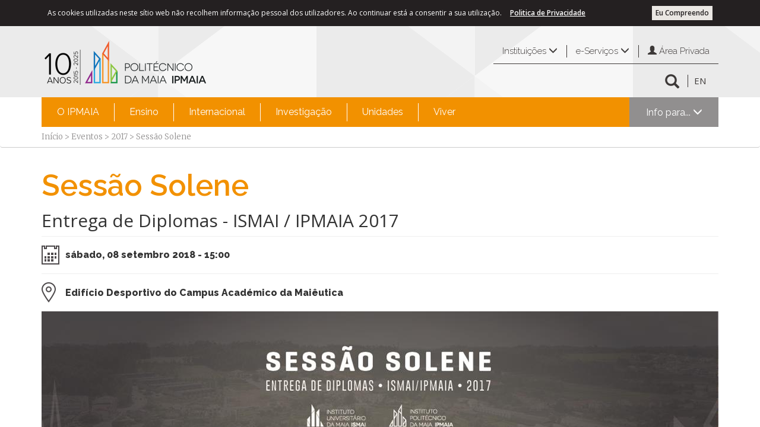

--- FILE ---
content_type: text/html; charset=utf-8
request_url: https://www.ipmaia.pt/pt/eventos/2017/sessao-solene
body_size: 33637
content:

<!DOCTYPE html >
<html class="no-js" lang="pt-pt" dir="ltr">
    <head id="ctl00_Head1"><meta http-equiv="X-UA-Compatible" content="IE=10" /><meta name="viewport" content="width=device-width, initial-scale=1.0" />

 <!-- WF2 --> 
<meta property="og:title" content="Sessão Solene" />
<meta property="og:description" content="Entrega de Diplomas - ISMAI / IPMAIA 2017"/>
<meta property="og:image" content="https://www.ipmaia.pt/SiteCollectionImages/logo_ipmaia_site_social.png"/>
<meta property="og:url" content="https://www.ipmaia.pt/pt/eventos/2017/sessao-solene"/>
<meta property="og:type" content="website"/>

<meta property='description' content='Entrega de Diplomas - ISMAI / IPMAIA 2017'/>


    <!-- Google tag (gtag.js) --> 
    <script async src='https://www.googletagmanager.com/gtag/js?id=G-97C72KGBP0'></script> 
    <script>
        window.dataLayer = window.dataLayer || [];
        function gtag() { dataLayer.push(arguments); }
        gtag('js', new Date());
        gtag('config', 'G-97C72KGBP0'); 
    </script>
    <!-- End Google tag (gtag.js) -->



    <!-- Facebook Pixel Code -->
    <script>
        !function (f, b, e, v, n, t, s) {
            if (f.fbq) return; n = f.fbq = function () {
                n.callMethod ?
                n.callMethod.apply(n, arguments) : n.queue.push(arguments)
            }; if (!f._fbq) f._fbq = n;
            n.push = n; n.loaded = !0; n.version = '2.0'; n.queue = []; t = b.createElement(e); t.async = !0;
            t.src = v; s = b.getElementsByTagName(e)[0]; s.parentNode.insertBefore(t, s)
        }(window,
        document, 'script', 'https://connect.facebook.net/en_US/fbevents.js');

        fbq('init', '1029234863830251');
        fbq('track', "PageView");
    </script>
    <noscript><img height="1" width="1" style="display:none" src="https://www.facebook.com/tr?id=1029234863830251&ev=PageView&noscript=1" /></noscript>
    <!-- End Facebook Pixel Code -->

<meta http-equiv="Content-type" content="text/html; charset=utf-8" /><meta http-equiv="Expires" content="0" /><title>
	
    Sessão Solene

</title>
        <link id="CssLink-34c399ec5e264c0b9fdd7a0646e04814" rel="stylesheet" type="text/css" href="/Style%20Library/pt-PT/Themable/Core%20Styles/pagelayouts15.css"/>
<link id="CssLink-7c91d643b1a4472b91e8f93fb71c3cd7" rel="stylesheet" type="text/css" href="/_layouts/15/2070/styles/Themable/corev15.css?rev=Oi%2FeBAeyKsXptPeXeK%2BYBw%3D%3DTAG0"/>
<link id="CssLink-39bfb278b1e54c4aad54521b23feb95a" rel="stylesheet" type="text/css" href="/_layouts/15/2070/styles/../../ITSector.Presentation/ITSector/ITSectorYellow.min.css?rev=Iw6K7vqntC8VtrZ6hvGVvA%3D%3DTAG0"/>
<link id="CssLink-c412b13daa174b0dbe81accaff674165" rel="stylesheet" type="text/css" href="/_layouts/15/2070/styles/../../ITSector.Presentation/ITSector/css/ITSectorUniversityYellow.custom.css?rev=yW%2FhAB9keGXbelOsog1u%2BA%3D%3DTAG0"/>
<link id="CssLink-eb8883a001de4e05a4b5e151380f906f" rel="stylesheet" type="text/css" href="/_layouts/15/2070/styles/../../ITSector.Presentation/unitegallery/css/unite-gallery.min.css?rev=bUTQcajgpaakmQZrbKkNgA%3D%3DTAG0"/>
<style id="SPThemeHideForms" type="text/css">body {opacity:0 !important}</style>
        <script type="text/javascript">// <![CDATA[ 

var g_SPOffSwitches={};
// ]]>
</script>
<script type="text/javascript" src="/_layouts/15/2070/initstrings.js?rev=AC%2FkGSWPzOQYg%2Bubq99FnQ%3D%3DTAG0"></script>
<script type="text/javascript" src="/_layouts/15/init.js?rev=SxqbFB9BG%2FSAtcstHrW7VQ%3D%3DTAG0"></script>
<script type="text/javascript" src="/_layouts/15/itsector.presentation/scripts/jquery-2.1.4.min.js?rev=sNwR0KQ0qv6IkIx%2FM9cQlQ%3D%3DTAG0"></script>
<script type="text/javascript" src="/_layouts/15/itsector.presentation/scripts/itsector.bundle.min.js?rev=dD9Oxn4NRlAq6Q3eS04gKA%3D%3DTAG0"></script>
<script type="text/javascript" src="/_layouts/15/itsector.presentation/scripts/itsector.custom.js?rev=fmXdKHaMMmVoxVO5Adxa%2BA%3D%3DTAG0"></script>
<script type="text/javascript" src="/_layouts/15/itsector.presentation/unitegallery/js/unitegallery.min.js?rev=AcXOEg1EHJJasm4EJVLMGg%3D%3DTAG0"></script>
<script type="text/javascript" src="/_layouts/15/itsector.presentation/unitegallery/themes/tiles/ug-theme-tiles.js?rev=jWR8YVQa0T9ZvSqxQpq0AQ%3D%3DTAG0"></script>
<script type="text/javascript" src="/_layouts/15/theming.js?rev=SuLUbbwTXcxFWOWLFUsOkw%3D%3DTAG0"></script>
<script type="text/javascript" src="/style%20library/mavention/newpublishingpage/mavention.sharepoint.newpublishingpage.pagecomponent.loader.js"></script>
<script type="text/javascript" src="/ScriptResource.axd?d=NJmAwtEo3Ipnlaxl6CMhviSwMEOzNZkwG6ef7uJBn94rthBXUVYcyO8hcxim_ct_TANIcf77_iMYr3apfOguRk1Q0_oWoAzs5TwJJRPt66ea_YfsvDMMu5a2__pkgaSprykoBuHdV-6iHeQmaxxZXgriONlrpjPtu8zNUSn5r2s1&amp;t=49337fe8"></script>
<script type="text/javascript" src="/_layouts/15/blank.js?rev=osgdUQAFozkunRpPGtHpEQ%3D%3DTAG0"></script>
<script type="text/javascript" src="/ScriptResource.axd?d=dwY9oWetJoJoVpgL6Zq8ON5Lmx3DjrhiEJL3ajFWPrZH9i7LB01CtI2nlx47p7YMQP1xZ59xBrXE2zhztn8bPU1p7qTdNWMPIv5Zi2CdudMP_aSyzSCSc2c2McvUEgJRneG3_kdfuvOF5m4RouKzpu_6O5zxhkORHhnhu9ylWz01&amp;t=49337fe8"></script>
<script type="text/javascript">RegisterSod("require.js", "\u002f_layouts\u002f15\u002frequire.js?rev=bv3fWJhk0uFGpVwBxnZKNQ\u00253D\u00253DTAG0");</script>
<script type="text/javascript">RegisterSod("strings.js", "\u002f_layouts\u002f15\u002f2070\u002fstrings.js?rev=KixVczF3we4meygzE4dPgw\u00253D\u00253DTAG0");</script>
<script type="text/javascript">RegisterSod("sp.res.resx", "\u002f_layouts\u002f15\u002f2070\u002fsp.res.js?rev=lQVswHUdgQ6CHGaAbb1ZRQ\u00253D\u00253DTAG0");</script>
<script type="text/javascript">RegisterSod("sp.runtime.js", "\u002f_layouts\u002f15\u002fsp.runtime.js?rev=Atkd1hM8IEowrMVD1xzAtQ\u00253D\u00253DTAG0");RegisterSodDep("sp.runtime.js", "sp.res.resx");</script>
<script type="text/javascript">RegisterSod("sp.js", "\u002f_layouts\u002f15\u002fsp.js?rev=rhu7CS9Ibl2YdIniOVKzHw\u00253D\u00253DTAG0");RegisterSodDep("sp.js", "sp.runtime.js");RegisterSodDep("sp.js", "sp.ui.dialog.js");RegisterSodDep("sp.js", "sp.res.resx");</script>
<script type="text/javascript">RegisterSod("sp.init.js", "\u002f_layouts\u002f15\u002fsp.init.js?rev=48Hq1\u00252Fj3PQkfBCnt7kV6MA\u00253D\u00253DTAG0");</script>
<script type="text/javascript">RegisterSod("sp.ui.dialog.js", "\u002f_layouts\u002f15\u002fsp.ui.dialog.js?rev=\u00252BBz832vrTDNwuHin3FSkgg\u00253D\u00253DTAG0");RegisterSodDep("sp.ui.dialog.js", "sp.init.js");RegisterSodDep("sp.ui.dialog.js", "sp.res.resx");</script>
<script type="text/javascript">RegisterSod("core.js", "\u002f_layouts\u002f15\u002fcore.js?rev=\u00252BnBKer03BGPcerRp\u00252Fn3qrg\u00253D\u00253DTAG0");RegisterSodDep("core.js", "strings.js");</script>
<script type="text/javascript">RegisterSod("menu.js", "\u002f_layouts\u002f15\u002fmenu.js?rev=MOx6GuTG7KkAldgfXyKQbA\u00253D\u00253DTAG0");</script>
<script type="text/javascript">RegisterSod("mQuery.js", "\u002f_layouts\u002f15\u002fmquery.js?rev=1aTjT1HXRiahlzfRABbHwA\u00253D\u00253DTAG0");</script>
<script type="text/javascript">RegisterSod("callout.js", "\u002f_layouts\u002f15\u002fcallout.js?rev=u3mdsKbwqLgt4gISPHEg2w\u00253D\u00253DTAG0");RegisterSodDep("callout.js", "strings.js");RegisterSodDep("callout.js", "mQuery.js");RegisterSodDep("callout.js", "core.js");</script>
<script type="text/javascript">RegisterSod("sp.core.js", "\u002f_layouts\u002f15\u002fsp.core.js?rev=o2wiMlB9mo\u00252BsAU5ZBzI1Xg\u00253D\u00253DTAG0");RegisterSodDep("sp.core.js", "strings.js");RegisterSodDep("sp.core.js", "sp.init.js");RegisterSodDep("sp.core.js", "core.js");</script>
<script type="text/javascript">RegisterSod("clienttemplates.js", "\u002f_layouts\u002f15\u002fclienttemplates.js?rev=bLircUPr\u00252FuutTmVZjhsZdQ\u00253D\u00253DTAG0");</script>
<script type="text/javascript">RegisterSod("sharing.js", "\u002f_layouts\u002f15\u002fsharing.js?rev=5U\u00252Bb3PYian0kZ1IyJ9EK7g\u00253D\u00253DTAG0");RegisterSodDep("sharing.js", "strings.js");RegisterSodDep("sharing.js", "mQuery.js");RegisterSodDep("sharing.js", "clienttemplates.js");RegisterSodDep("sharing.js", "core.js");</script>
<script type="text/javascript">RegisterSod("suitelinks.js", "\u002f_layouts\u002f15\u002fsuitelinks.js?rev=5Vqpr5D7LG9uPJKJTXl7Kg\u00253D\u00253DTAG0");RegisterSodDep("suitelinks.js", "strings.js");RegisterSodDep("suitelinks.js", "core.js");</script>
<script type="text/javascript">RegisterSod("userprofile", "\u002f_layouts\u002f15\u002fsp.userprofiles.js?rev=J0M1pzLkfDXcJflabMvTYA\u00253D\u00253DTAG0");RegisterSodDep("userprofile", "sp.runtime.js");</script>
<script type="text/javascript">RegisterSod("followingcommon.js", "\u002f_layouts\u002f15\u002ffollowingcommon.js?rev=sehCTOeCmKm3xwshAi1iTA\u00253D\u00253DTAG0");RegisterSodDep("followingcommon.js", "strings.js");RegisterSodDep("followingcommon.js", "sp.js");RegisterSodDep("followingcommon.js", "userprofile");RegisterSodDep("followingcommon.js", "core.js");RegisterSodDep("followingcommon.js", "mQuery.js");</script>
<script type="text/javascript">RegisterSod("profilebrowserscriptres.resx", "\u002f_layouts\u002f15\u002f2070\u002fprofilebrowserscriptres.js?rev=ry78rUzVJLV8xmpGAUjPHg\u00253D\u00253DTAG0");</script>
<script type="text/javascript">RegisterSod("sp.ui.mysitecommon.js", "\u002f_layouts\u002f15\u002fsp.ui.mysitecommon.js?rev=7HmbLtjgW\u00252BW6coiE3auAzA\u00253D\u00253DTAG0");RegisterSodDep("sp.ui.mysitecommon.js", "sp.init.js");RegisterSodDep("sp.ui.mysitecommon.js", "sp.runtime.js");RegisterSodDep("sp.ui.mysitecommon.js", "userprofile");RegisterSodDep("sp.ui.mysitecommon.js", "profilebrowserscriptres.resx");</script>
<script type="text/javascript">RegisterSod("browserScript", "\u002f_layouts\u002f15\u002fie55up.js?rev=kBMzVc\u00252FM9OuR5tTU0K6vRA\u00253D\u00253DTAG0");RegisterSodDep("browserScript", "strings.js");</script>
<script type="text/javascript">RegisterSod("inplview", "\u002f_layouts\u002f15\u002finplview.js?rev=XullXw1poj89J\u00252FldZT81Dw\u00253D\u00253DTAG0");RegisterSodDep("inplview", "strings.js");RegisterSodDep("inplview", "core.js");RegisterSodDep("inplview", "clienttemplates.js");RegisterSodDep("inplview", "sp.js");</script>
<link type="text/xml" rel="alternate" href="/pt/eventos_/_vti_bin/spsdisco.aspx" />
            
    
    
    

            <link rel="canonical" href="https://www.ipmaia.pt:443/pt/eventos/2017/sessao-solene" />
            

            
        <link rel="shortcut icon" href="/_layouts/15/ITSector.Presentation/Images/FaviconIPMaia.png" type="image/vnd.microsoft.icon" id="favicon" /><link rel="stylesheet" href="https://maxcdn.bootstrapcdn.com/font-awesome/4.5.0/css/font-awesome.min.css" /><link href="https://fonts.googleapis.com/css?family=Raleway:400,300,500,600,200,100,700,800,900" rel="stylesheet" type="text/css" /><link href="https://fonts.googleapis.com/css?family=Merriweather:400,300,300italic,400italic,700,700italic,900,900italic" rel="stylesheet" type="text/css" /><link href="https://fonts.googleapis.com/css?family=Open+Sans:400,300,300italic,400italic,600,600italic,700,700italic,800,800italic" rel="stylesheet" type="text/css" />

        <script>
            function adjustContainerHeightToObject(containerSelector, contentSelector, offset) {
                var container = jQuery(containerSelector);
                var content = jQuery(contentSelector, containerSelector);
                if (container.height() > content.height() - offset) {
                    content.height(container.height() + offset);
                }
            }

            jQuery(window).resize(function (e) {
                //alert('resize');
                resizeMainContent();
            });

            // specific function for resizing the s4-body container
            function resizeMainContent() {
                // as offset we provide the negative value of the height of our footer
                var offset = -1 * jQuery('footer').height();
                adjustContainerHeightToObject('#s4-workspace', '#s4-bodyContainer', offset); // for footer with 50px height
            }

            // call resize function on page load
            _spBodyOnLoadFunctionNames.push("resizeMainContent");
            /******** CountCharacteres************/

        </script>
    <style type="text/css">
	/* <![CDATA[ */
	#ctl00_menu img.icon { border-style:none;vertical-align:middle; }
	#ctl00_menu img.separator { border-style:none;display:block; }
	#ctl00_menu img.horizontal-separator { border-style:none;vertical-align:middle; }
	#ctl00_menu ul { list-style:none;margin:0;padding:0;width:auto; }
	#ctl00_menu ul.dynamic { z-index:1; }
	#ctl00_menu a { text-decoration:none;white-space:nowrap;display:block; }
	#ctl00_menu a.static { padding-left:0.15em;padding-right:0.15em; }
	#ctl00_menu a.popout { background-image:url("/WebResource.axd?d=YAYach_zykzn7tRotFpEUsPx_LW61ePd0x0i8eaI04AFKKbOD2eXzYMNXWIO-YRuIL1NZMZRw710mOCYCMsXwiIOnM0mRAvM8l0J6JkDctc1&t=637814653746327080");background-repeat:no-repeat;background-position:right center;padding-right:14px; }
	/* ]]> */
</style><style type="text/css">
	/* <![CDATA[ */
	#ctl00_ITSectorUniversityMenu1 img.icon { border-style:none;vertical-align:middle; }
	#ctl00_ITSectorUniversityMenu1 img.separator { border-style:none;display:block; }
	#ctl00_ITSectorUniversityMenu1 img.horizontal-separator { border-style:none;vertical-align:middle; }
	#ctl00_ITSectorUniversityMenu1 ul { list-style:none;margin:0;padding:0;width:auto; }
	#ctl00_ITSectorUniversityMenu1 ul.dynamic { z-index:1; }
	#ctl00_ITSectorUniversityMenu1 a { text-decoration:none;white-space:nowrap;display:block; }
	#ctl00_ITSectorUniversityMenu1 a.static { padding-left:0.15em;padding-right:0.15em; }
	#ctl00_ITSectorUniversityMenu1 a.popout { background-image:url("/WebResource.axd?d=YAYach_zykzn7tRotFpEUsPx_LW61ePd0x0i8eaI04AFKKbOD2eXzYMNXWIO-YRuIL1NZMZRw710mOCYCMsXwiIOnM0mRAvM8l0J6JkDctc1&t=637814653746327080");background-repeat:no-repeat;background-position:right center;padding-right:14px; }
	/* ]]> */
</style></head>
    <body onhashchange="if (typeof(_spBodyOnHashChange) != 'undefined') _spBodyOnHashChange();">
        <form method="post" action="./sessao-solene?TermStoreId=7fb0eda7-ae8d-41a6-81fb-134d2f315117&amp;TermSetId=dea5d2af-4159-4a77-add4-69906be94b13&amp;TermId=14223416-ba24-46a0-98d9-75a9c1307e69" onsubmit="javascript:return WebForm_OnSubmit();" id="aspnetForm">
<div class="aspNetHidden">
<input type="hidden" name="_wpcmWpid" id="_wpcmWpid" value="" />
<input type="hidden" name="wpcmVal" id="wpcmVal" value="" />
<input type="hidden" name="MSOWebPartPage_PostbackSource" id="MSOWebPartPage_PostbackSource" value="" />
<input type="hidden" name="MSOTlPn_SelectedWpId" id="MSOTlPn_SelectedWpId" value="" />
<input type="hidden" name="MSOTlPn_View" id="MSOTlPn_View" value="0" />
<input type="hidden" name="MSOTlPn_ShowSettings" id="MSOTlPn_ShowSettings" value="False" />
<input type="hidden" name="MSOGallery_SelectedLibrary" id="MSOGallery_SelectedLibrary" value="" />
<input type="hidden" name="MSOGallery_FilterString" id="MSOGallery_FilterString" value="" />
<input type="hidden" name="MSOTlPn_Button" id="MSOTlPn_Button" value="none" />
<input type="hidden" name="__EVENTTARGET" id="__EVENTTARGET" value="" />
<input type="hidden" name="__EVENTARGUMENT" id="__EVENTARGUMENT" value="" />
<input type="hidden" name="__REQUESTDIGEST" id="__REQUESTDIGEST" value="noDigest" />
<input type="hidden" name="MSOSPWebPartManager_DisplayModeName" id="MSOSPWebPartManager_DisplayModeName" value="Browse" />
<input type="hidden" name="MSOSPWebPartManager_ExitingDesignMode" id="MSOSPWebPartManager_ExitingDesignMode" value="false" />
<input type="hidden" name="MSOWebPartPage_Shared" id="MSOWebPartPage_Shared" value="" />
<input type="hidden" name="MSOLayout_LayoutChanges" id="MSOLayout_LayoutChanges" value="" />
<input type="hidden" name="MSOLayout_InDesignMode" id="MSOLayout_InDesignMode" value="" />
<input type="hidden" name="_wpSelected" id="_wpSelected" value="" />
<input type="hidden" name="_wzSelected" id="_wzSelected" value="" />
<input type="hidden" name="MSOSPWebPartManager_OldDisplayModeName" id="MSOSPWebPartManager_OldDisplayModeName" value="Browse" />
<input type="hidden" name="MSOSPWebPartManager_StartWebPartEditingName" id="MSOSPWebPartManager_StartWebPartEditingName" value="false" />
<input type="hidden" name="MSOSPWebPartManager_EndWebPartEditing" id="MSOSPWebPartManager_EndWebPartEditing" value="false" />
<input type="hidden" name="__VIEWSTATE" id="__VIEWSTATE" value="ic+xUaIAWc4f3Vm3pdXZY36dmSbJQe12dXMx4nb9G2RIZj2KJ1XrAtM0xjsuXHsFHtVv2qQUiz+R4RCyrg0t6fy8kH5KRG+8w1zI/pCJwI9JlCn+SyvQCwRwP6CsivV0ssaf4XOtOnpVAfqaAMex81On8r4Du877ZMuKGkifgZ+wknQkQRwxdc1US4LMI3D1rvDvYwTfyqQyPMJtvrJPmS/thsVVNIJPIalEKdrinIMbB2DkTjkvsFobPiVIH+BS/5qfXoEqgT4auYIlSzFn1b3WJmTDKl55J1+zBr0nq9vO3EzGeveaxOmFwq78PhT7JwkoqUUTyt+N8MnnEVVNjp7sBt5oeRFDVGIIjGoL1L7xgeN/V8laQ87Bxb29OAE1mpYdzRrSI66m+tdgEcQWS/G8O1eyU8ZvZCb34V44plMV04rFar8vIKpkKS/wa9tL+1bP4EnqnnLLq5uNdx+/kV2Aege7ymhBMeP7frsZYhtqotZwNpGLVInSNHtpjuJT/UgiIkpkvQEpdRgiI/NN7fwQWjeobiZVO7lu7ZPkJ96A3QiN3ZBAZJcmSahPmimC2cWxaFKzgW5VUnzy5SR0EkGeFmsN8Ixl2SRE07mdTK18CCLVfl6R8QBT4bP7kvzl0hcXHqeW/9F9JmU4tFXFcUgwxvanAQ6HU5P/bMyh2TJ9ow74IM7JxUR/5tZWSgKihPylbUJrPbJ255LcO01P3OHPUVg/LrHnH66mxDw0jlfgd+z2PRbkhRYF9a/DT58URDsntzebzA35nJNW1Q8UIpx+N2f9mXQ4wWDTUZ2vMY+hso7+rr84P70oXNVJ4+k2akKIv0vUgAxmlKN4HAKlAaIxGqPCkfdGufaSFLhanyFJadiKOKyaAh3SbfZ5GPDpz88IRmH/ZE3jFcmBACeK0AwwJlEXuhIy0mXqX7BSlDKjk/okNDdhEI5KPlFxBKbtOPC36yfT51mDfUCimhuHdCXxnHt2vLgesNmZ4k/JhF0/sx77g00cHVMmm9i981m2GGEpAC4aYshOAHjMNNNucr0h/WtcDmqSYWjTxfOWXjmV101IF6RV2njXR0Dsv5RaFn9ja6D5TCjfZIidEa+bfCPJNyJcvAshk6W3rBdnDneGzcKLGr/kC99VqMIufkD9OHS13d9Qz6XK/m8NmFFrymjqbrau6gDvoAu2gRuPS0pNAUk43OC+ILHemA1/4BDW+E4ObYThq0Cii5UyxDlK+6wp6nLGAXypuDBMLzsyGG4FiLAdKN4nRhlXaSFCELctcVJ6UXP6qlhNwjldz9UZYUt7C/T4Q+MTR2IbkuWZQ/DSgMgvK22hBX/2OLMFAQrLXMtdrg/1Q47ObITggFX5egt1PWYJx5/1C/lsvQODLmsnEiybvUfQnUNcgJcUyTFvDrbOuVJ7Ab3hv/aFw+tNO+tovq1bltYeZRELmoq5um7lwYAN2E9A8NugWr83U4g+xsHS5SFUR6yNwgrB7C3Mkn+DHIarCsGoKSSfr6SldIGC7mMF4UH1jpM6W7OxcH7Fnl0Ds0vJHXU1Vkxl+9uZSuc4KU3RWDAMARMw8YXFwz6cAMm0YQQbk5IuU/BZ+oXNxDsk8tHYNKLOaVbElJXQBf0rE5mepzBLX6qNU7BmAn2hZXWJxLe7nO0jrYvmLN3Xz2mYF/hZ3IS9Mc0uQVH9bXFec8iRA05unOZDA2V8m5tqdbZ+3ArUxLPrh+j7vVbqZoKE8tOFzcBJ6+M7htqvNTZpJyfbE9rEi27//yihGF4hVgQwkClJWxLgXoCZecDtvmHoN5+WEIA4GJvfpqTYXoaOwhbpSLhr4GFtidvSijNqxzDZ2RuEPUQsDndzhLLsWGX/a1ssb5HYNEYnCcYr4q5W3/6Rlu0fTKjHmAJO2DZvmS+8svBsdJtYMsUN0mAwaQBpst4UclwFqWQSUmh1oCRelVgZmh6Rz/xbFBrCPo0pDxXCJo+eX1a1vWjGkTedb3vxXG55tzTfEztXc1kPc6EOlDA5AipRPoRmMDF2+ez91dCbYSHOxzGFH2LYai8RI6fugLbUxD+tUBFWD7GzfLKvNaZ0V65CUoZVJJFQskNPzO+IqEkwTs1ea2KeWejDO4ED5zoUu7PkYSq9QzUW5WRqkiLwsR7+eM/pCrjv2TYrGnF2X6sh0jndw/1LFHXsNaydxe4S3vTLWVe8iNWUcJFX/PND7V/bqbzmBOwCjavqBrLDNJ1efcy5Or3OY14yif2cb+K7YdkCCKI/faoCzlGzG6sYo7XmCAQXpUAkF0jaGZ6wMr+RI2SN7OIwGdowS6on3Fwl4hKe4YF9p1kEfZbn7DgLuUpv1W9UyHCQeW8SyZmu3xv3G/3+hV5kkD6u2e+cKny/fs7T631YLkFu9HK3Ujp87qvIEK7KtMlqeS0uVGxw/tZ49rz0l3/riFjA2oMBjVgaMqTWlnaV2sIb65Hv9WYCKqewAUy4NvLRFu7/wV2JFRYa8MMqTHQqdYkTbRywTt1wJcoDfc6ObEi0cBIP+apBD/b9YIi9gmPjZGQ8GO5rjcitA+w0a/MeFX58GpRpcJJhz5sGoZyJMzegOw/l/1t21o8XVlShFdEJG/IhjlhyLe7p1kSRzK85AyTZ987D6EAQW37tFFhDqIKJLmQZcjH5CrF+Zo5f7RDHQnVqbaW3M86xsGqJjo5djBfNKSF0OBCVhCeIdgB8QLcm9/a/31GdhGT4Mvxvt1cFGk8UKywJGB3q2k06Ge35KpoWWG0plnn4WAmqTTnXSf2+aiCmlTR0w01rhfTpORAexrQkjUnS38esdckI8tsFtLzvTwzrC8KynK7szSO4Nw9l+HJY6iG6WNpEUVjcTuhVSUOJhiVXxAEVfPL2ilgDoxBq4OHlIDoukXOoMlbULbJGcOc3teU/ZXtlMtk+f63p3P8t7Abis16K6MF3tU2nXmBpvMXxkg8Gfikb1ht9t5vCzM/r1feWWMYn+UsSEmWMHmHgdIKrMeaEEWCPV8yE3LEMVpS6RGylnV5f6gxNOkfDqc02GlEbyWxS2uZDI45FTSXl4HObL5E+3M3SWKSdimsK3EreDXuzrlQw1m9zlDsJKO2V9m91pIIue4r/1djHfQBq0RSEC2w9pOSJB6k4hdhO1hHGW4frWsvPdOmyRaSVTpGMtOW+r3YxJe0cWemY/mss2CkppooK3GXpIPHqpP3jAR007UbnmDpV7jfz80r8W54BlZa1aJzXT5PBugTbl1BfeznjVga+lYESWMjEkCnDgg3DtDDuBXBCZBBhH8Vs3/42U07BCmdWsevyxlJocejJ4VzNffBQnSCBvuM6V9xIV4EjuiotNm1x8BWQx8dh3iJCOC/wmt98GsOiU9ysawx1OS2SmSEzWOT9crixIvHgngQaDzIkCjnOY6RxhSBoAEBsgBlgHIl1er5v7WYQzSmsxckK3kP2G7xhmxUmILqEfGlJNunJ51mN3L4dIlVZ/sSQJ6aKNwM9YFt3+n4YMySySGYUDxQ+bDOsnQ+Etozo8sllYl6Kf0Vte1u966C9vjK/83aCKu1HhrnnR090JTjkVcyfWoq0sXr5hQODBlCGa1pjdfHte+CubLXGi1qr1AB3SYRaUKua41ur9VA0HoVwRO2BZ1n6PjqwJblPahC01h4Q8yQ21iMG0axwury39TheIEOT3K3zABPJzuZQq3AV4+1ebjSWtJvRW4Keqm6O7IT867/K/nJTRwtvsrgES5aARo/CTCr51xIcfU0do1hE0x5PoM5Jmd7TnMXKgLpIKvu/BkyTlDMHZoUA4WIbMd+y6Budx8Sq5PXZSk06PubJn4dgy4o5whpSZNmJDRMtzea/VP7qVliL2L6V+YjXQLWzojP7Kc1/z6l8uPfLTKbc+6PvUmo8gSQk1dv65Ltc3Q63xEqeamZ1vqzu8YEMp1y7PTBgiVMZ2saPFb70UOhnDJe5kZzjNvG2nrtz6K6FxkgGSpQ5QMOOWTxaeG/DLzNo06alUUzGmECsWT+h+LDdWNQUq8nei70Hveu+vcp+hrT/CTZMkWtye1R2QZZO6CYQCB61HlQ4qlYSd3UjhRPL981V05vi0l24+mnH1vAIVRPsRK3EP/ArCbaC4MRpRLUQdrw7y/zg5WXzhI2o1su1w6LMQga0NFXAoqX05ZSH5IDZu85ZeHpmW/8/TYr3+EPP6Z8xT4lm77/e6Z03pmOrs/fYtJvd6CehkLaM5yEKeKFaCZ9Co5Am14WvdiM9exYkS8iSwqzQvK8kI7bUvBHeDkIHpEkcw7bAdyf/+5CaonhQsmFsRlNUUKiMs3SVsDw8atcYDY0wStejySYh0Nm2MX6BwP7pbOr4PAh+b/vQ6ClgG98iXjoj6Y7IZY7oIvP3O8iRxs6IHhV2fyEdWCP0qZakM3QHqAJCWStKDHe7lgwldjGuEB8zQCu5zn+S2sW5J2K1+sJcuRYHqpQrxrvU9z+S5KVFAfjRMmBRTcEMR5KhidjRivJeG5q6IKJlHpcqac6xXItd7Yfh44YzKlnHhmNrHYIz7H/dHI0L2cd4B4rrFAjrFJh2hTYEyfCUvxVGoUtNnOVfN8PuCuvQ55Im/CgOVsft0Hlzfz/J8nuw9kwHE/[base64]/BADe3JDpQXAfY5+m6rf6mTGy7kFwz3E3rBNaj6Q1dfRPrS/7Z+2A0qRVGG+4pWUj7zzSpf8Cdz+1HzIF7v8mozEwqMQDBHubNsKajw7BONMfMz8ZtwOcu5dTOy3RpZLLaoSZkPofy6sqviw0U0I4aJ+XJ4HHGzPZKwWczH+FBj90mauRGghMDaBtRAOLe8Dr/hHhb1AInbMLWWBJwLACPbzZk46Z0ij4aNDO9cpYGd/zATrjmnsoKuTlljgPrXzJpIrPfzulfU925L3aF5G5pT13PFjDzATb++0X5ZDr21w9JQU+3RbrfJP7ar4yZIpfVsI/17lbAzMfQeaYpTtgP3+xCIGRnRlliqrMQpDHhDKtffHr352tnoVra6rAVuEU/tIXxlmEqLcJ9hf7452xYHwUMX5mQqFOvev55IMcC8YKROc0d8e0Ex9gMDWoSsvC0UU0VlZUhvaNpMixmOuQlIj1yBLHPCac8S/+rEBihZ1514hzVX0uxwcQ/rTVRWqgcBMgkQ74x5gV6b06+Ir49hpugYjVI/OxxxrOVEHnlBYd8IY5+S1zapth9W26Dmkn5zZQV1V2BYn4elcbpqN1TmpmPLDFqH9I9lQFVW7TOfkvZcly2EGkkKu488YEwK/KE+/caho5vFqYJ4Fl99ouHnIevPUhGOymOCqFzphu199v7S/Q8vfLb7Euca/0JBUtK4V3iJl+Z599Lu1P975mRJ3Mb5hQ7aa3FEueSEGX8SMTMBj4hxvyQ5iiYSNJjw2O/hFEgKu90b580PsR/tkwQUyBcXFK/oy4GssxAvREIINxPQ2T+6yYVmYrZy8g6yTq9T5R7y2N51V1chyaXIkGfBtXNwDzggvCb6dvnwaetTTz2DnNRHA1wOJggyAFN/Csos1dpxrg2uLbEqG32P7NtTenpl4530jb4Dvep3jEpHZTUJCWu0+dMxIkErAcNCFnqcH8x4UsuBfe4hUVEubQxVG5x2ggYP5ziyxrRAcURZtoOj6nZErU1VlBCrBKvYg8HOCP9DTHEt1eJyXVQjxTGUoooEyyfUWpPCmX1G/dbCFMsTo3UfYFbMYIfp3FvKgQgTMNKXw9biJMCqca5rzaxeaXKYjRA/T1g6EZLZVZ46cGcLMUItmihyAFOmZTYPZWThF6Fna2icQFTabUIz3zdpg6VAr4ahL/oxmX5ScY+K/BgmBfAjPxt3uUiwBRt06q/u9ywWNJ/0PwyfkLTI15SIUmrtMa6JJjgP+5oyBdYEePJvFhrmxguof2zpRtslztxwLBfY78+9C5fENuXbl+OeoQN2FjKvNJnN4bTdTlbXVdo7FEZ8787ymFVSdLff91nv+6C5/[base64]/[base64]/NiirzcwXhuKL65Mfff+/4wuuUju4x64A6neHIqOfqbJ87D7vzZvaTRd1MUHSWG834rhYIYi1a4lu0GS3+JyhH+s8aMPBaG5ilMtZHeSkZx6fxOPG80Ydl2RyL5KUxhTSrO6PoSIGpMiC/Ws3i3I21KAq6tp2yQfTFUykBAcnGWd71cfdIErUguCF/kjNGhyUFLI4bffugBZDQBs/BDmJuU/kxxLouzq0XDj2lZeaOoJTcyqJDMFAlZAaPAHshmLrL1qAWW4HsKnnN7DNRRX4q6TJcMJYFKQib3Gl1c7WMIRetcm8mCXc9lahb0p9wyxc1YCeH5hIRptXLgywcZqU306xzn0I06jGwg0lk1V3si43d/EXcgs+9PGdCjFpeAuracDaBeOeJV9OMDn6y2DiND7smN25l0UCOjUrJ+cjErP8vKOqlpAJd4JEiW3ym/h0CqR2ahlj6LuGIL/ICheX7islxpe9QMyQWMr2iLIrUW3dOgT1UI70tPU9ppVa/u0slRqoszVwJLUs0kY/ZtaIruJUHEZ3T2IF1aedn7IamITAUmJ/oTI6MBNN1jRrAMlXhRTV0HxHhd+/9sfpL0gu3FlJHWLysLW7yDqatbUAMx4UNuMyjcNxBtgLCbE2wUIkxUrh1PqQfy8/7gj6VCwrrVZGBI/OQf2VBiFvkPnkxprs9OeAibC80XpS4WkX2piLNpbejfgji6Fe55ersp6o7dCpSscI3iJqT7XOPjO+rama5ARFPbHDhv+Rkppr54I2ygs1PffZdrJtyk6NoUGIQ9sfc3vpojtTlQSniyhW7CAmFyt7ssCQgkus+sbP/QluoNvSg9daUP2HXC6PeDWJy9aY8fLAHWk/IUjyCz3liUEItr/lZCMHBjgZOOLDx6duXNZs5vo9CajKQp3ZogM2W/GybcFT7w4AEteerdOjteNEYT3fMrflwuR6WUIJ/xD6n5PAu4c8kI/AuYJwHnj0HMeGdwlQ2e7C2Aegk/ihY/4znDsO3EI2znMH/F8vv3oZNTlgaPVAVjdb6+wr3o9Z5rt0809jkdxlZNfG5gQEvLQwYEuBHO/ZTHiOEN5Zt2p+RB/7eaerbs+lGRQPT9aU2cjlbEmYgOGM/f19NIXhh8VYCvGVHu6m+j+Hq2cl7256R3U/RjbUWjqKoJgtpLaJUHBiKXUEXcHLDTOG+b4ZCHUP7m+40yARw7eJvXkDrG9FOrqqgMW7Zn9MS9GloaMl7mmt7X9HmPAF52gl6uOjtPh3HecQ4gE1cn6me+QnqAr62Kj+zM63uStPRKqljDpg63AeZAnNeqe5xPLoifn2coS5Zr264/tVAkXr5PJnPwFQzHzRGkdRRQ1YPm+dPXR4LyTgDG65oCPpvAb1WN0HDrfjjnkW9HG4p51ElJKm887ssW0DNIC0F/AgUMk0WgHXVfAlDk++iKP8drGpU1981IzaHYWHug3BJ9PH/62dff3DxXADMelCeBzMk9HqTt/Os+TRKAWbGplesjEsiOCgfzIrU8bn0O71vLLKao7vx9m0axJ5NcvlDf78oSwZefbLx74aJvo2+fT3yWcAOo8otsp490/+D2B/[base64]/dmNfY0+ERxMhDwWCtLQhaptKbkeW/n0f4z3Fjd+wqz9Oc0GHJutszql11uJXFxnWHjN6zIbvpRUY3mTBOD+6Zi1N65gANXWRTotHFpMXbUL6VjDxEWWs/gIzx8oPnmKkQbV58zBY/Ip7dTCm3Rv9WVsL/CWO8StWKQSN5VTN4Jd3bb3Z+AUBIEQsh3l3dPyZtGzPFdti008jEXp1umDFtMB7wjb310MNr8/fwWNIwim3H+S+fOnw+Mquaj92IY5ZFTE1IBySppqIULWHhyqWdYcEiPnKR2OBE74+pmRd0v4lE4xoFuFjgRtI4ofS38GFBuTPK6axzNK/HZHxecaeIxfzJoFsHGza/[base64]" />
</div>

<script type="text/javascript">
//<![CDATA[
var theForm = document.forms['aspnetForm'];
if (!theForm) {
    theForm = document.aspnetForm;
}
function __doPostBack(eventTarget, eventArgument) {
    if (!theForm.onsubmit || (theForm.onsubmit() != false)) {
        theForm.__EVENTTARGET.value = eventTarget;
        theForm.__EVENTARGUMENT.value = eventArgument;
        theForm.submit();
    }
}
//]]>
</script>


<script src="/WebResource.axd?d=pynGkmcFUV13He1Qd6_TZMXHSTi-pEWPPEgU4IZlZXTiojpQayXQ-EU8TGedHfjE1XrOVGpYPIGtDsZ59b718w2&amp;t=637814653746327080" type="text/javascript"></script>


<script type="text/javascript">
//<![CDATA[
var MSOWebPartPageFormName = 'aspnetForm';
var g_presenceEnabled = true;
var g_wsaEnabled = false;

var g_correlationId = '4c87efa1-27ad-4079-0970-cda00787a072';
var g_wsaQoSEnabled = false;
var g_wsaQoSDataPoints = [];
var g_wsaRUMEnabled = false;
var g_wsaLCID = 2070;
var g_wsaListTemplateId = 850;
var g_wsaSiteTemplateId = 'ITSECTORBASESITE#0';
var _spPageContextInfo={"webServerRelativeUrl":"/pt/eventos_","webAbsoluteUrl":"https://www.ipmaia.pt/pt/eventos_","viewId":"","listId":"{2e61fd3c-bb28-4a3b-976d-62d116d84c9c}","listPermsMask":{"High":16,"Low":196673},"listUrl":"/pt/eventos_/Paginas","listTitle":"Páginas","listBaseTemplate":850,"viewOnlyExperienceEnabled":false,"blockDownloadsExperienceEnabled":false,"idleSessionSignOutEnabled":false,"cdnPrefix":"","siteAbsoluteUrl":"https://www.ipmaia.pt","siteId":"{f13f7be5-0ebf-42c0-91da-100e8ede7bd6}","showNGSCDialogForSyncOnTS":false,"supportPoundStorePath":true,"supportPercentStorePath":true,"siteSubscriptionId":null,"CustomMarkupInCalculatedFieldDisabled":true,"AllowCustomMarkupInCalculatedField":false,"isSPO":false,"farmLabel":null,"serverRequestPath":"/pt/eventos_/Paginas/2017/SessaoSoleneDiplomas.aspx","layoutsUrl":"_layouts/15","webId":"{a7990e54-d533-48de-b7a9-86fc1f04bc28}","webTitle":"Eventos","webTemplate":"10001","webTemplateConfiguration":"ITSECTORBASESITE#0","webDescription":"","tenantAppVersion":"0","isAppWeb":false,"webLogoUrl":"/SiteCollectionImages/logo_ipmaia_site_logo_ipmaia_small.png","webLanguage":2070,"currentLanguage":2070,"currentUICultureName":"pt-PT","currentCultureName":"pt-PT","currentCultureLCID":2070,"env":null,"nid":0,"fid":0,"serverTime":"2026-01-22T15:17:13.6955625Z","siteClientTag":"88$$16.0.16130.20418","crossDomainPhotosEnabled":false,"openInClient":false,"Has2019Era":true,"webUIVersion":15,"webPermMasks":{"High":16,"Low":196673},"pageListId":"{2e61fd3c-bb28-4a3b-976d-62d116d84c9c}","pageItemId":116,"pagePermsMask":{"High":16,"Low":196673},"pagePersonalizationScope":1,"userEmail":"","userId":0,"userLoginName":null,"userDisplayName":null,"isAnonymousUser":true,"isAnonymousGuestUser":false,"isEmailAuthenticationGuestUser":false,"isExternalGuestUser":false,"systemUserKey":null,"alertsEnabled":true,"siteServerRelativeUrl":"/","allowSilverlightPrompt":"True","themeCacheToken":"/pt/eventos_::1:","themedCssFolderUrl":null,"themedImageFileNames":null,"modernThemingEnabled":true,"isSiteAdmin":false,"ExpFeatures":[480216468,1884350801,1158731092,62197791,538521105,335811073,4194306,34614301,268500996,-1946025984,28445328,-2147475455,134291456,65544,288,950272,1282,808326148,134217873,0,0,-1073217536,545285252,18350656,-467402752,6291457,-2147483644,1074794496,-1728053184,1845537108,622628,4102,0,0,0,0,0,0,0,0,0,0,0,0,0,0,0],"IsHybridEnabled":false,"SPOnPremFlights":[1080816,1079075,1075954,1073830,1066177,95255,1055593,1052809,1041859,1036486,1035189,1030381,1030382,1030361,1030364,1029854,1029565,1029556,1029555,1025113,1021288,1021275,1021274,1021272,1020637,1020043,1018275,1018016,1012433,1011886,1010592,1009740,1009585,1008744,1007603,1004459,1003886,1002806,1001164,116041,114176,114166,112973,108499,108186,107054,100994,100425,99885,99722,96075,94920],"CorrelationId":"4c87efa1-27ad-4079-0970-cda00787a072","hasManageWebPermissions":false,"isNoScriptEnabled":false,"groupId":null,"groupHasHomepage":true,"groupHasQuickLaunchConversationsLink":false,"departmentId":null,"hubSiteId":null,"hasPendingWebTemplateExtension":false,"isHubSite":false,"isWebWelcomePage":false,"siteClassification":"","hideSyncButtonOnODB":false,"showNGSCDialogForSyncOnODB":false,"sitePagesEnabled":false,"sitePagesFeatureVersion":0,"DesignPackageId":"00000000-0000-0000-0000-000000000000","groupType":null,"groupColor":"#e3068b","siteColor":"#e3068b","headerEmphasis":0,"navigationInfo":null,"guestsEnabled":false,"MenuData":{"SignInUrl":"/pt/eventos_/_layouts/15/Authenticate.aspx?Source=%2Fpt%2Feventos%2F2017%2Fsessao%2Dsolene"},"RecycleBinItemCount":-1,"PublishingFeatureOn":true,"PreviewFeaturesEnabled":false,"disableAppViews":false,"disableFlows":false,"serverRedirectedUrl":null,"formDigestValue":"0xBAB47F3CA82FB7D7DC5E7740C41A15F54E70B626A2AEBEB3BB2859A316E388B2DC91FEC75FE007E2C2A29154597348B1EF909286C524A288C9634D34F0B0B837,22 Jan 2026 15:17:13 -0000","maximumFileSize":250,"formDigestTimeoutSeconds":1800,"canUserCreateMicrosoftForm":false,"canUserCreateVisioDrawing":true,"readOnlyState":null,"isTenantDevSite":false,"preferUserTimeZone":false,"userTimeZoneData":null,"userTime24":false,"userFirstDayOfWeek":null,"webTimeZoneData":null,"webTime24":false,"webFirstDayOfWeek":null,"isSelfServiceSiteCreationEnabled":null,"alternateWebAppHost":"","aadTenantId":"","aadUserId":"","aadInstanceUrl":"","msGraphEndpointUrl":"https://","allowInfectedDownload":true};_spPageContextInfo.updateFormDigestPageLoaded=new Date();_spPageContextInfo.clientServerTimeDelta=new Date(_spPageContextInfo.serverTime)-new Date();if(typeof(define)=='function'){define('SPPageContextInfo',[],function(){return _spPageContextInfo;});}var L_Menu_BaseUrl="/pt/eventos_";
var L_Menu_LCID="2070";
var L_Menu_SiteTheme="null";
document.onreadystatechange=fnRemoveAllStatus; function fnRemoveAllStatus(){removeAllStatus(true)};Flighting.ExpFeatures = [480216468,1884350801,1158731092,62197791,538521105,335811073,4194306,34614301,268500996,-1946025984,28445328,-2147475455,134291456,65544,288,950272,1282,808326148,134217873,0,0,-1073217536,545285252,18350656,-467402752,6291457,-2147483644,1074794496,-1728053184,1845537108,622628,4102,0,0,0,0,0,0,0,0,0,0,0,0,0,0,0]; (function()
{
    if(typeof(window.SP) == "undefined") window.SP = {};
    if(typeof(window.SP.YammerSwitch) == "undefined") window.SP.YammerSwitch = {};

    var ysObj = window.SP.YammerSwitch;
    ysObj.IsEnabled = false;
    ysObj.TargetYammerHostName = "www.yammer.com";
} )(); var _spWebPartComponents = new Object();//]]>
</script>

<script src="/ScriptResource.axd?d=zvkqIRNUspAvS1yKeFhMb653JHdORap2edy-q1hkfRSaw8VRyVQPZs90fIOOxIxdokv6DRMONafKctJ_eCsqU4t7Bcpyvs0I1xeBFGkqcXiL1gNL2xF4ng-kuZNoDJBSqexr9DZQlRZ6cqJrYC2Lqg2&amp;t=14d69f50" type="text/javascript"></script>
<script src="/_layouts/15/blank.js?rev=osgdUQAFozkunRpPGtHpEQ%3D%3DTAG0" type="text/javascript"></script>
<script type="text/javascript">
//<![CDATA[
window.SPThemeUtils && SPThemeUtils.RegisterCssReferences([{"Url":"\u002fStyle Library\u002fpt-PT\u002fThemable\u002fCore Styles\u002fpagelayouts15.css","OriginalUrl":"\u002fStyle Library\u002fpt-PT\u002fThemable\u002fCore Styles\u002fpagelayouts15.css","Id":"CssLink-34c399ec5e264c0b9fdd7a0646e04814","ConditionalExpression":"","After":"","RevealToNonIE":"false"},{"Url":"\u002f_layouts\u002f15\u002f2070\u002fstyles\u002fThemable\u002fcorev15.css?rev=Oi\u00252FeBAeyKsXptPeXeK\u00252BYBw\u00253D\u00253DTAG0","OriginalUrl":"\u002f_layouts\u002f15\u002f2070\u002fstyles\u002fThemable\u002fcorev15.css?rev=Oi\u00252FeBAeyKsXptPeXeK\u00252BYBw\u00253D\u00253DTAG0","Id":"CssLink-7c91d643b1a4472b91e8f93fb71c3cd7","ConditionalExpression":"","After":"","RevealToNonIE":"false"},{"Url":"\u002f_layouts\u002f15\u002f2070\u002fstyles\u002f..\u002f..\u002fITSector.Presentation\u002fITSector\u002fITSectorYellow.min.css?rev=Iw6K7vqntC8VtrZ6hvGVvA\u00253D\u00253DTAG0","OriginalUrl":"\u002f_layouts\u002f15\u002f2070\u002fstyles\u002f..\u002f..\u002fITSector.Presentation\u002fITSector\u002fITSectorYellow.min.css?rev=Iw6K7vqntC8VtrZ6hvGVvA\u00253D\u00253DTAG0","Id":"CssLink-39bfb278b1e54c4aad54521b23feb95a","ConditionalExpression":"","After":"System.String[]","RevealToNonIE":"false"},{"Url":"\u002f_layouts\u002f15\u002f2070\u002fstyles\u002f..\u002f..\u002fITSector.Presentation\u002fITSector\u002fcss\u002fITSectorUniversityYellow.custom.css?rev=yW\u00252FhAB9keGXbelOsog1u\u00252BA\u00253D\u00253DTAG0","OriginalUrl":"\u002f_layouts\u002f15\u002f2070\u002fstyles\u002f..\u002f..\u002fITSector.Presentation\u002fITSector\u002fcss\u002fITSectorUniversityYellow.custom.css?rev=yW\u00252FhAB9keGXbelOsog1u\u00252BA\u00253D\u00253DTAG0","Id":"CssLink-c412b13daa174b0dbe81accaff674165","ConditionalExpression":"","After":"System.String[]","RevealToNonIE":"false"},{"Url":"\u002f_layouts\u002f15\u002f2070\u002fstyles\u002f..\u002f..\u002fITSector.Presentation\u002funitegallery\u002fcss\u002funite-gallery.min.css?rev=bUTQcajgpaakmQZrbKkNgA\u00253D\u00253DTAG0","OriginalUrl":"\u002f_layouts\u002f15\u002f2070\u002fstyles\u002f..\u002f..\u002fITSector.Presentation\u002funitegallery\u002fcss\u002funite-gallery.min.css?rev=bUTQcajgpaakmQZrbKkNgA\u00253D\u00253DTAG0","Id":"CssLink-eb8883a001de4e05a4b5e151380f906f","ConditionalExpression":"","After":"System.String[]","RevealToNonIE":"false"}]);
(function(){

        if (typeof(_spBodyOnLoadFunctions) === 'undefined' || _spBodyOnLoadFunctions === null) {
            return;
        }
        _spBodyOnLoadFunctions.push(function() {
            SP.SOD.executeFunc('core.js', 'FollowingDocument', function() { FollowingDocument(); });
        });
    })();(function(){

        if (typeof(_spBodyOnLoadFunctions) === 'undefined' || _spBodyOnLoadFunctions === null) {
            return;
        }
        _spBodyOnLoadFunctions.push(function() {
            SP.SOD.executeFunc('core.js', 'FollowingCallout', function() { FollowingCallout(); });
        });
    })();if (typeof(DeferWebFormInitCallback) == 'function') DeferWebFormInitCallback();function WebForm_OnSubmit() {
UpdateFormDigest('\u002fpt\u002feventos_', 1440000);if (typeof(_spFormOnSubmitWrapper) != 'undefined') {return _spFormOnSubmitWrapper();} else {return true;};
return true;
}
//]]>
</script>

<div class="aspNetHidden">

	<input type="hidden" name="__VIEWSTATEGENERATOR" id="__VIEWSTATEGENERATOR" value="68887858" />
	<input type="hidden" name="__EVENTVALIDATION" id="__EVENTVALIDATION" value="SxsP1arXAp59mEkZcjivVoaXLb5Qougw/Oi+fKF3ho3mkCu96cq2QuYj3qdPEMhL6pbaTD+716hcdKfgUmOBBWZzu5m3+q13CrO0UGvAQxFwXqY1A0rsfLvIiMtvcdMogxCXHENFs/vFX2TIYKjjgUqjSEVVg+chfisZ+1UGdZdK9I25QQ/G6XuY8iR8aFpJ" />
</div>
            <div id="imgPrefetch" style="display:none">
<img src="/_layouts/15/ITSector.Presentation/Images/FaviconIPMaia.png?rev=44" />
<img src="/_layouts/15/images/spcommon.png?rev=44" />
<img src="/SiteCollectionImages/logo_ipmaia_site_logo_ipmaia_small.png?rev=44" />
</div>

            <noscript><div class='noindex'>Poderá estar a tentar aceder a este site a partir de um browser protegido no servidor. Active os scripts e carregue novamente a página.</div></noscript>
            

            
            <script type="text/javascript">
//<![CDATA[
Sys.WebForms.PageRequestManager._initialize('ctl00$ScriptManager', 'aspnetForm', [], [], [], 90, 'ctl00');
//]]>
</script>

            <span id="DeltaDelegateControls">
                
                
            </span>
            <div id="ms-designer-ribbon">

                <div>
	
	<div id="s4-ribbonrow" style="visibility:hidden;display:none"></div>

</div>


				

            </div>
            <div id="s4-workspace">
                <div id="s4-bodyContainer">
                    <div id="sb-site">
                        <div class="cookiebarContainer"> 
                        	<div id="cookiebarInnerContainer" class="container"></div> 
                        </div>
                        <div role="header" id="header" class="masthead ms-dialogHidden">
                            <div class="inner bdimage">
                                <div class="widthcolSM  container">
                                    <div class="LogoContainer row">
                                        <div class="col-xs-12 col-md-5 col-sm-5">
                                            <div id="DeltaSiteLogo" class="pull-left">
	
                                                <a id="ctl00_x36d5bee949a7480783b3afc048c15598" href="/">
                                                    <img id="ctl00_logoimage" class="img-responsive" src="/SiteCollectionImages/logo_ipmaia_site_logo_ipmaia_small.png" alt="Back to Home" />
                                                </a>
                                            
</div>
                                        </div>
                                        <div class="col-xs-12 col-md-7 col-sm-7 hidden-xs">
                                            

<div class="headerLinks">

    <div class="ontopText pull-right hidden-xs">
        
        <div class="nopadleftLine hidden-xs">
            <div class="dropdown">
                <button class="topbardropdownLeftbutton RalewayLight btn-default dropdown-toggleLeft" type="button">
                    Instituições
                    <span class="glyphicon topbararrowmenu glyphicon-menu-down"></span>
                </button>
                <ul class="RalewayLight dropdown-menu dropdowncontainermenutopbar" role="menu" aria-labelledby="menu1">
                    
                            <li class="headerInstituteLi"><a href="http://www.ismai.pt" target="_blank">Universidade da Maia - UMAIA</a></li>
                        
                            <li class="headerInstituteLi"><a href="/" target="_blank">Instituto Pólitécnico da Maia - IPMAIA</a></li>
                        
                            <li class="headerInstituteLi"><a href="http://www.cflv.pt" target="_blank">Centro de Formação ao Longo da Vida - CFLV</a></li>
                        
                </ul>
            </div>
        </div>

        
        <div class="nopadleftLine hidden-xs">
            <div class="dropdown">
                
                <button class="topbardropdownLeftbutton RalewayLight btn-default dropdown-toggleRight" type="button">
                    e-Serviços
                    <span class="glyphicon glyphicon-menu-down"></span>
                </button>
                <ul class="RalewayLight dropdown-menu dropdowncontainermenutopbar" role="menu" aria-labelledby="menu1">
                    
                            <li class="headerServiceLi"><a href="https://e-campus.ismai.pt" target="_blank">Área Privada (antiga)</a></li>
                        
                            <li class="headerServiceLi"><a href="https://candidaturas.ipmaia.pt/Candidato" target="_blank">Área do Candidato</a></li>
                        
                            <li class="headerServiceLi"><a href="https://e-sca.maieutica.pt" target="_blank">Área dos Antigos Alunos</a></li>
                        
                            <li class="headerServiceLi"><a href="https://moodle.maieutica.pt" target="_blank">Moodle</a></li>
                        
                            <li class="headerServiceLi"><a href="https://outlook.com/ipmaia.pt" target="_blank">Webmail</a></li>
                        
                            <li class="headerServiceLi"><a href="/pt/unidades-de-apoio/gabinetes/gisi/servicos/software" target="_blank">Aplicações Remotas (SPSS)</a></li>
                        
                            <li class="headerServiceLi"><a href="/pt/unidades-de-apoio/gabinetes/gisi/servicos" target="_blank">Outros Serviços</a></li>
                        
                            <li class="headerServiceLi"><a href="/pt/unidades-de-apoio/gabinetes/gisi/servicos/recuperar-palavra-passe" target="_blank">Recuperar Palavra-Passe</a></li>
                        
                </ul>

            </div>
        </div>

        <div class="nopadleftLine hidden-xs">
            <div class="dropdown">
                <a id="ctl00_ctl37_PrivateAreaUrl" class="topbardropdownRightbutton RalewayLight btn-default dropdown-toggleRight" href="https://ismaipt.sharepoint.com/sites/eCampus_Home/SitePages/UserLanding.aspx" target="_blank" style="border-right: 0 !important">
                    <span class="glyphicon glyphicon-user"></span>
                    Área Privada</a>
                
            </div>
        </div>
        <div class="padleftLine col-md-2 col-sm-2 hidden-xs">
            
        </div>
    </div>

    <div class="TopsearchContainer padRght hidden-xs">

        <div class="linealign" onkeypress="javascript:return WebForm_FireDefaultButton(event, &#39;ctl00_ctl37_SearchButton&#39;)">
	
            <input name="ctl00$ctl37$searchinput" type="text" id="searchinput" class="form-control searchtext text-sm-md" placeholder="Pesquisar" />
            <a href="#" text="Button" onclick="javascript:jQuery('#searchinput').show(); jQuery('input#searchinput').click(); if(jQuery('#searchinput').val() != '') {goToSearch();} return false;">
                <span class="visible-xs searchbutton padtopbutton btnsearch glyphicon glyphicon-search pull-right"></span>
            </a>
            <input type="submit" name="ctl00$ctl37$SearchButton" value="" onclick="return false;WebForm_DoPostBackWithOptions(new WebForm_PostBackOptions(&quot;ctl00$ctl37$SearchButton&quot;, &quot;&quot;, true, &quot;&quot;, &quot;&quot;, false, false))" id="ctl00_ctl37_SearchButton" class="hidden" />
            <script>
                jQuery("#searchinput").keyup(function (e) {
                    if (e.keyCode == 13) {
                        goToSearch();
                        return false;
                    }
                });

                function goToSearch() {
                    window.location = '/pt/search#Default={"k":"' + jQuery('#searchinput').val() + '"}';
                }
            </script>
            <span class="hidden-xs padtopbutton glyphicon glyphicon-search togglebuttonsearch pull-right"></span>
        
</div>
    </div>
    <div class="LanguageContainer hidden-xs">
        <div class="Language pull-right">
            
            <a id="ctl00_ctl37_linkOther" class="OtherLanguageColor" href="/en">EN</a>
        </div>
    </div>
</div>


                                        </div>
										<button type="button" class="btn btn-default rightsidebutton navbar-toggle sb-toggle-right visible-xs" aria-label="Left Align">
                                            <span class="icon-bar"></span>
                                            <span class="icon-bar"></span>
                                            <span class="icon-bar"></span>
                                        </button>
                                    </div>
                                </div>
                            </div>
                            <div class="tabletphone container hidden-xs">
                                <nav class="navbar marginheightnavbar navbar-inverse">
                                    <div class="navbar-header ">
                                    </div>
                                    <div class="nomarginbar collapse navbar-collapse" id="myNavbar">
                                        <div id="ctl00_menu" class="noindex Raleway menutop">
<ul class="navbar-nav navbar-right">
<li>
<a class = "dropdown-toggle 1  " href="/pt/sobre-o-ipmaia">O IPMAIA</a>
<ul class="hidden-xs dropdown-menu col-sm-12">
<li class="childMenu">
<a href="/pt/sobre-o-ipmaia/historia">História</a>
</li>
<li class="childMenu">
<a href="/pt/sobre-o-ipmaia/localizacao">Localização</a>
</li>
<li class="childMenu">
<a href="/pt/sobre-o-ipmaia/corpo-docente">Corpo Docente</a>
</li>
<li class="childMenu">
<a href="/pt/sobre-o-ipmaia/orgaos-de-gestao">Orgãos de Gestão</a>
</li>
<li class="childMenu">
<a href="/pt/sobre-o-ipmaia/codigos-conduta-canal-denuncia">Códigos de Conduta e Canal Denúncia Interna</a>
</li>
<li class="childMenu">
<a href="/pt/sobre-o-ipmaia/provedor-do-estudante">Provedor do Estudante</a>
</li>
<li class="childMenu">
<a href="/pt/sobre-o-ipmaia/qualidade">Qualidade</a>
</li>
<li class="childMenu">
<a href="/pt/sobre-o-ipmaia/regulamentos">Regulamentos</a>
</li>
<li class="childMenu">
<a href="/pt/sobre-o-ipmaia/titulo-de-especialista">Título de Especialista</a>
</li>
<li class="childMenu">
<a href="/pt/sobre-o-ipmaia/contactos">Contactos e Horários</a>
</li>
</ul>
</li>
<li>
<a class = "dropdown-toggle 1  " href="/pt/ensino">Ensino</a>
<ul class="hidden-xs dropdown-menu col-sm-12">
<li class="childMenu">
<a href="/pt/ensino/candidaturas">Candidaturas</a>
</li>
<li class="childMenu">
<a href="/pt/ensino/oferta-formativa">Oferta Educativa</a>
</li>
<li class="childMenu">
<a href="/pt/ensino/provas-publicas">Provas Públicas</a>
</li>
<li class="childMenu">
<a href="/pt/ensino/calendario-escolar">Calendário Escolar</a>
</li>
<li class="childMenu">
<a href="/pt/ensino/datas-importantes">Datas Importantes</a>
</li>
<li class="childMenu">
<a href="/pt/unidades-de-apoio/gabinetes/GEIMT/estudantes">Estágios Curriculares</a>
</li>
<li class="childMenu">
<a href="/pt/ensino/bolsas-e-financiamento">Bolsas e Financiamento</a>
</li>
<li class="childMenu">
<a href="/pt/ensino/propinas">Propinas</a>
</li>
</ul>
</li>
<li>
<a class = "dropdown-toggle 1  " href="/pt/internacional">Internacional</a>
<ul class="hidden-xs dropdown-menu col-sm-12">
<li class="childMenu">
<a href="/pt/internacional/mobilidade">Mobilidade</a>
</li>
<li class="childMenu">
<a href="/pt/internacional/estudantes-internacionais">Estudantes Internacionais</a>
</li>
</ul>
</li>
<li>
<a class = "dropdown-toggle 1  " href="/pt/investigacao">Investigação</a>
<ul class="hidden-xs dropdown-menu col-sm-12">
<li class="childMenu">
<a href="/pt/investigacao/n2i">N2i</a>
</li>
<li class="childMenu">
<a href="/pt/investigacao/areas-e-apoios">Áreas e Apoios</a>
</li>
<li class="childMenu">
<a href="/pt/investigacao/projetos">Projetos</a>
</li>
<li class="childMenu">
<a href="/pt/investigacao/condicao-de-membro">Condição de membro</a>
</li>
<li class="childMenu">
<a href="/pt/investigacao/bases-de-dados-cientificas">Bases de Dados Científicas</a>
</li>
</ul>
</li>
<li>
<a class = "dropdown-toggle 1  " href="/pt/unidades-de-apoio">Unidades</a>
<ul class="hidden-xs dropdown-menu col-sm-12">
<li class="childMenu">
<a href="/pt/unidades-de-apoio/centros">Centros</a>
</li>
<li class="childMenu">
<a href="/pt/unidades-de-apoio/gabinetes">Gabinetes</a>
</li>
<li class="childMenu">
<a href="/pt/unidades-de-apoio/biblioteca">Biblioteca</a>
</li>
</ul>
</li>
<li>
<a class = "dropdown-toggle 1  " href="/pt/viver">Viver</a>
<ul class="hidden-xs dropdown-menu col-sm-12">
<li class="childMenu">
<a href="/pt/viver/estudante-instituicao">Estudante no IPMAIA</a>
</li>
<li class="childMenu">
<a href="/pt/viver/healthy-campus">Healthy Campus</a>
</li>
<li class="childMenu">
<a href="/pt/viver/informacoes-uteis">Informações Úteis</a>
</li>
</ul>
</li>
</ul>
</div>

                                        
                                        

<div class="menuLinks noindex">
    <div class="dropdown">
        <button class="Raleway dropdownbutton btn-default dropdown-toggle" type="button" id="menu1" data-toggle="dropdown">
            Info para...
            <span class="glyphicon infoarrow glyphicon-menu-down"></span>
        </button>
        <ul class="Raleway dropdown-menu dropdowncontainermenu" role="menu" aria-labelledby="menu1">
            
                    <li role="presentation"><a role="menuitem" tabindex="-1" href="/pt/info-para/futuros-estudantes">Futuros Estudantes</a></li>
                
                    <li role="presentation"><a role="menuitem" tabindex="-1" href="/pt/info-para/estudantes">Estudantes</a></li>
                
                    <li role="presentation"><a role="menuitem" tabindex="-1" href="/pt/info-para/alumni">Alumni</a></li>
                
        </ul>
    </div>
</div>

                                    </div>
                                </nav>
                            </div>
                            
                        </div>

                        <div role="main" id="main">
                            <div id="mainbody">
                                <span id="DeltaBreadcrumbDropdown">
                                    
            <div class="breadcrumb"><div class="container"><span><a class="s4-breadcrumbNode" href="/pt">Início</a></span><span> > </span><span><a class="s4-breadcrumbNode" href="/pt/eventos">Eventos</a></span><span> > </span><span><a class="s4-breadcrumbNode" href="/pt/eventos/2017">2017</a></span><span> > </span><span class="s4-breadcrumbCurrentNode">Sessão Solene</span></div></div>


                                </span>
                                <div class="container">
                                    <span id="DeltaPlaceHolderPageTitleInTitleArea">
                                        

                                    </span>
                                </div>
                                <span id="DeltaPlaceHolderMain">
                                    <div class="contentContainer">
                                        <div class="mainContent">
                                            
    <div class="container">
        <div class="row">
            <div class="col-xs-12">
                
            </div>
        </div>
    </div>

    <div class="container EventDetailContainer">
        <div class="row">
            <div class="col-md-9 col-sm-9 col-xs-12">
                <h1>
                    Sessão Solene
                </h1>
            </div>

            <span>
                <div class="col-md-9 col-sm-9 col-xs-12">
                    <h2>
                        Entrega de Diplomas - ISMAI / IPMAIA 2017
                    </h2>
                </div>
            </span>

        </div>
        <div class="row">
            <div class="col-xs-12">
                <span>
                    
                    <div id="ctl00_PlaceHolderMain_EditModePanel5" SupressTag="True">
	
                        <div class="dateContainer RalewayExtraBold">
                            sábado, 08 setembro 2018 - 15:00

                        </div>
                    
</div>
                </span>
            </div>
        </div>

        <span>
            <div class="row">
                <div class="col-xs-12">
                    <div class="localContainer">
                        <span class="RalewayExtraBold">
                            Edifício Desportivo do Campus Académico da Maiêutica 
                        </span>
                    </div>
                </div>
            </div>
        </span>

        <div class="row">
            <div class="col-md-12 col-sm-12 col-xs-12">
                <div id="ctl00_PlaceHolderMain_RichImageField1_label" style='display:none'>Imagem de Rollup</div><div id="ctl00_PlaceHolderMain_RichImageField1__ControlWrapper_RichImageField" class="ms-rtestate-field" style="display:inline" aria-labelledby="ctl00_PlaceHolderMain_RichImageField1_label"><div class="ms-rtestate-field"><img alt="" src="/pt/eventos_/PublishingImages/2017/SessaoSolene/Novo%20Site%20-%201140360-100.jpg?RenditionID=9" style="BORDER&#58;0px solid;" /></div></div>
            </div>
            <div class="col-md-12 col-sm-12 col-xs-12" style="text-align: center; padding-top: 1%;">
                

            </div>
        </div>
        <div class="row">
            <div class="col-md-10 col-sm-10 col-xs-12">
                <div id="ctl00_PlaceHolderMain_RichHtmlField2_label" style='display:none'>Conteúdo da Página</div><div id="ctl00_PlaceHolderMain_RichHtmlField2__ControlWrapper_RichHtmlField" class="ms-rtestate-field" style="display:inline" aria-labelledby="ctl00_PlaceHolderMain_RichHtmlField2_label"></div>
            </div>
        </div>
       
        
        <div class="container">
            <div class="row">
                <div class="col-xs-12">
                    <div class="ms-webpart-zone ms-fullWidth">
	<div id="MSOZoneCell_WebPartWPQ1" class="s4-wpcell-plain ms-webpartzone-cell ms-webpart-cell-vertical-inline-table ms-webpart-cell-vertical ms-fullWidth ">
		<div class="ms-webpart-chrome ms-webpart-chrome-vertical ms-webpart-chrome-fullWidth ">
			<div WebPartID="b48c7880-2a84-4221-9c3a-630fee4165d4" HasPers="false" id="WebPartWPQ1" width="100%" class="ms-WPBody " allowDelete="false" style="" ><div class="ms-rtestate-field"><p>​<img class="img-responsive" src="/pt/eventos_/PublishingImages/2017/SessaoSolene/Artboard%2018-100.jpg" alt=""/></p></div><div class="ms-clear"></div></div>
		</div>
	</div>
</div>
                </div>
            </div>
        </div>
    </div>

    <div id="WebPartZone1" class="wpzContainer">
        <div class="container">
            <menu class="ms-hide">
	<ie:menuitem id="MSOMenu_Help" iconsrc="/_layouts/15/images/HelpIcon.gif" onmenuclick="MSOWebPartPage_SetNewWindowLocation(MenuWebPart.getAttribute(&#39;helpLink&#39;), MenuWebPart.getAttribute(&#39;helpMode&#39;))" text="Ajuda" type="option" style="display:none">

	</ie:menuitem>
</menu>
        </div>
    </div>

    <div id="WebPartZone2" class="wpzContainer">
        
    </div>

    <div id="WebPartZone3" class="wpzContainer">
        <div class="container">
            
        </div>
    </div>

    <div id="WebPartZone4" class="wpzContainer">
        
    </div>

    <div id="WebPartZone5" class="wpzContainer">
        <div class="container">
            
        </div>
    </div>

    <div id="WebPartZone6" class="wpzContainer">
        
    </div>

    <div id="WebPartZone7" class="wpzContainer">
        <div class="container">
            
        </div>
    </div>

    <div id="WebPartZone8" class="wpzContainer">
        
    </div>

    <div id="WebPartZone9" class="wpzContainer">
        <div class="container">
            
        </div>
    </div>

    <div id="WebPartZone10" class="wpzContainer">
        
    </div>
<div style='display:none' id='hidZone'></div>
                                        </div>
                                    </div>
                                </span>
                            </div>
                            <div id="DeltaFormDigest">
	
                                
                                    <script type="text/javascript">//<![CDATA[
        var formDigestElement = document.getElementsByName('__REQUESTDIGEST')[0];
        if (!((formDigestElement == null) || (formDigestElement.tagName.toLowerCase() != 'input') || (formDigestElement.type.toLowerCase() != 'hidden') ||
            (formDigestElement.value == null) || (formDigestElement.value.length <= 0)))
        {
            formDigestElement.value = '0x0D38904EFF06A336D88604768DBAF33B9CCBFC310B2B70DAD7DDEFB02B90FF750B51599C242197980F7777450886CEF289251DA40DD2F714923B7A7E612FB270,22 Jan 2026 15:17:14 -0000';_spPageContextInfo.updateFormDigestPageLoaded = new Date();
        }
        //]]>
        </script>
                                
                            
</div>
                        </div>
                    </div>
                </div>
				
        

<!-- Go to www.addthis.com/dashboard to customize your tools -->
<script type="text/javascript" src="//s7.addthis.com/js/300/addthis_widget.js#pubid=ra-56588bc77df4fed9" async="async"></script>

<div class="">
    <div class="TagContainer">
        <div class="container">
            <div class="row">
                <div class="TagInnerContainer col-xs-12 col-sm-8">
                    <div id="ctl00_SocialPlaceholder_ctl00_TagContainer">
                        <div class="title MerriweatherBold">
                            <i class="fa fa-tags"></i>Etiquetas:
                        </div>
                        <a class="tag" href="/pt/eventos?Tag=Entrega Diplomas|b477e986-bb28-4571-a71e-49eb8271b532"><nobr><i class="fa fa-tag"></i>Entrega Diplomas</nobr></a>
                    </div>
                </div>
                <div class="col-xs-12 col-sm-4">
                    <!-- Go to www.addthis.com/dashboard to customize your tools -->
                    <div class="addthis_sharing_toolbox" style="float:right"></div>
                </div>
            </div>
        </div>
    </div>
</div>


                <footer>
                    
<div class="ontopfooter noindex">
    <script>
        jQuery(document).ready(function () {
            jQuery.cookieBar({
                element: '#cookiebarInnerContainer',
                message: 'As cookies utilizadas neste sítio web não recolhem informação pessoal dos utilizadores. Ao continuar está a consentir a sua utilização.',
                acceptText: 'Eu Compreendo',
                policyButton: true,
                policyText: 'Politica de Privacidade',
                 policyURL: '/pt/politica-privacidade'
            });
        });
    </script>

    <div class="container">
        <div class="row">
            <div class="col-md-10">
                
                <nav class="navbar">
                    <div class="navbar-header ">
                        <button type="button" data-toggle="collapse" class="btn collapsed btn-default rightsidebutton navbar-toggle visible-xs" aria-label="Left Align" data-target="#bs-example-navbar-collapse-1">
                            <span class="icon-bar"></span>
                            <span class="icon-bar"></span>
                            <span class="icon-bar"></span>
                        </button>
                    </div>
                    <div class="collapse navbar-collapse" id="bs-example-navbar-collapse-1">
                        
                                <div class="footerText col-xs-12 col-md-2 col-sm-2">
                                    <a onclick="" style="" href="/pt/sobre-o-ipmaia" class=" title RalewayExtraBold">Instituição</a>
                                    
                                            <a onclick="" style="" href="/pt/sobre-o-ipmaia/regulamentos" class=" text Raleway">Regulamentos</a>
                                        
                                            <a onclick="" style="" href="/pt/escolas" class=" text Raleway">Escolas</a>
                                        
                                            <a onclick="" style="" href="/pt/sobre-o-ipmaia/contactos" class=" text Raleway">Contactos</a>
                                        
                                            <a onclick="" style="" href="/pt/sobre-o-ipmaia/localizacao" class=" text Raleway">Localização</a>
                                        
                                            <a onclick="" style="" href="/pt/politica-privacidade" class=" text Raleway">Política de Privacidade</a>
                                        
                                            <a onclick="" style="" href="https://www.maieutica.pt/pt/institucional_/Documents/AUP.pdf" class=" text Raleway">Política de Utilização Aceitável</a>
                                        
                                            <a onclick="" style="" href="https://www.livroreclamacoes.pt/inicio" class=" text Raleway">Livro de Reclamações</a>
                                        
                                </div>
                            
                                <div class="footerText col-xs-12 col-md-2 col-sm-2">
                                    <a onclick="" style="" href="/pt/ensino" class=" title RalewayExtraBold">Ensino</a>
                                    
                                            <a onclick="" style="" href="/pt/ensino/oferta-formativa" class=" text Raleway">Oferta Educativa</a>
                                        
                                            <a onclick="" style="" href="/pt/ensino/candidaturas" class=" text Raleway">Candidaturas</a>
                                        
                                            <a onclick="" style="" href="/pt/ensino/calendario-escolar" class=" text Raleway">Calendário Escolar</a>
                                        
                                </div>
                            
                                <div class="footerText col-xs-12 col-md-2 col-sm-2">
                                    <a onclick="" style="" href="/pt/internacional" class=" title RalewayExtraBold">Internacional</a>
                                    
                                            <a onclick="" style="" href="/pt/internacional/estudantes-internacionais" class=" text Raleway">Estudantes Internacionais</a>
                                        
                                            <a onclick="" style="" href="/pt/internacional/mobilidade/erasmus" class=" text Raleway">Erasmus +</a>
                                        
                                            <a onclick="" style="" href="/pt/internacional/mobilidade/universidades-parceiras" class=" text Raleway">Parceiros Mobilidade</a>
                                        
                                </div>
                            
                                <div class="footerText col-xs-12 col-md-2 col-sm-2">
                                    <a onclick="" style="" href="/pt/unidades-de-apoio" class=" title RalewayExtraBold">Unidades de Apoio</a>
                                    
                                            <a onclick="" style="" href="/pt/unidades-de-apoio/biblioteca" class=" text Raleway">Biblioteca</a>
                                        
                                            <a onclick="" style="" href="/pt/unidades-de-apoio/centros" class=" text Raleway">Centros</a>
                                        
                                            <a onclick="" style="" href="/pt/unidades-de-apoio/gabinetes" class=" text Raleway">Gabinetes</a>
                                        
                                </div>
                            
                                <div class="footerText col-xs-12 col-md-2 col-sm-2">
                                    <a onclick="return false;" style="cursor:default; text-decoration:none" href="" class="NotHover title RalewayExtraBold">O que Acontece</a>
                                    
                                            <a onclick="" style="" href="/pt/noticias" class=" text Raleway">Notícias</a>
                                        
                                            <a onclick="" style="" href="/pt/eventos" class=" text Raleway">Eventos</a>
                                        
                                </div>
                            
                    </div>
                </nav>
            </div>
            <div class="socialContent col-md-2 col-sm-4 col-xs-12">
                <div class="title RalewayExtraBold">
                    Siga-nos!
                </div>
                <div class="socialcontenticons">
                    <a id="ctl00_Footer1_linkedinUrl" href="https://www.linkedin.com/school/ipmaiaoficial" target="_blank">
                        <img class="imgicons" src="/_LAYOUTS/15/ITSector.Presentation/Images/icon_linkedin.png" alt="" /></a>
                    <a id="ctl00_Footer1_facebookUrl" href="https://www.facebook.com/ipmaiaoficial" target="_blank">
                        <img class="imgicons" src="/_LAYOUTS/15/ITSector.Presentation/Images/icon_facebook.png" alt="" /></a>
                    <a id="ctl00_Footer1_youtubeUrl" href="https://www.youtube.com/c/maieuticapt" target="_blank">
                        <img class="imgicons" src="/_LAYOUTS/15/ITSector.Presentation/Images/icon_youtube.png" alt="" /></a>
                    
                    
                    <a id="ctl00_Footer1_instagramUrl" href="https://www.instagram.com/ipmaiaoficial" target="_blank">
                        <img class="imgicons" src="/_LAYOUTS/15/ITSector.Presentation/Images/icon_instagram_gray.png" alt="" /></a>
                    <a id="ctl00_Footer1_tiktokUrl" href="https://www.tiktok.com/@ipmaiaoficial" target="_blank">
                        <img class="imgicons" src="/_LAYOUTS/15/ITSector.Presentation/Images/icon_tiktok.png" alt="" /></a>
                </div>
            </div>
            <div class="socialContentTwo col-md-2 col-sm-8 col-xs-12">
                <div>
                    <a id="ctl00_Footer1_WarningUrl" href="/pt/aviso-legal">Aviso legal</a>
                </div>
                <div>
                    <a id="ctl00_Footer1_OpinionUrl" href="/pt/opiniao">Dê a sua opinião</a>
                </div>
                <div>
                    
                </div>
            </div>
        </div>
    </div>
</div>
<div id="footer" class="mastfooter ms-dialogHidden noindex">
    <div class="container">
        <div class="row ">
            <div class="col-xs-12 mastfootertop Raleway">
                  <div class="footercontactblock">
    <span class="glyphicon glyphicon-home" aria-hidden="true"></span> Avenida Carlos de Oliveira Campos - Castêlo da Maia / 4475-690 Maia</div>
  <div class="footercontactblock">
    <span class="glyphicon glyphicon-earphone" aria-hidden="true"></span> <a href="tel:+351229866026">(+351) 229 866 026</a> / <a href="tel:+351808203710">(+351) 808 203 710</a></div>
  <div class="footercontactblock">
    <svg xmlns="http://www.w3.org/2000/svg" width="16" height="16" fill="currentColor" class="bi bi-whatsapp" viewBox="0 0 16 16"><path d="M13.601 2.326A7.85 7.85 0 0 0 7.994 0C3.627 0 .068 3.558.064 7.926c0 1.399.366 2.76 1.057 3.965L0 16l4.204-1.102a7.9 7.9 0 0 0 3.79.965h.004c4.368 0 7.926-3.558 7.93-7.93A7.9 7.9 0 0 0 13.6 2.326zM7.994 14.521a6.6 6.6 0 0 1-3.356-.92l-.24-.144-2.494.654.666-2.433-.156-.251a6.56 6.56 0 0 1-1.007-3.505c0-3.626 2.957-6.584 6.591-6.584a6.56 6.56 0 0 1 4.66 1.931 6.56 6.56 0 0 1 1.928 4.66c-.004 3.639-2.961 6.592-6.592 6.592m3.615-4.934c-.197-.099-1.17-.578-1.353-.646-.182-.065-.315-.099-.445.099-.133.197-.513.646-.627.775-.114.133-.232.148-.43.05-.197-.1-.836-.308-1.592-.985-.59-.525-.985-1.175-1.103-1.372-.114-.198-.011-.304.088-.403.087-.088.197-.232.296-.346.1-.114.133-.198.198-.33.065-.134.034-.248-.015-.347-.05-.099-.445-1.076-.612-1.47-.16-.389-.323-.335-.445-.34-.114-.007-.247-.007-.38-.007a.73.73 0 0 0-.529.247c-.182.198-.691.677-.691 1.654s.71 1.916.81 2.049c.098.133 1.394 2.132 3.383 2.992.47.205.84.326 1.129.418.475.152.904.129 1.246.08.38-.058 1.171-.48 1.338-.943.164-.464.164-.86.114-.943-.049-.084-.182-.133-.38-.232" /></svg> <a href="https://wa.me/351926889085">WhatsApp</a></div>
  <div class="footercontactblock">
    <span class="glyphicon glyphicon-envelope" aria-hidden="true"></span> <a href="mailto:info@ipmaia.pt">info@ipmaia.pt</a></div>
            </div>
        </div>
        <div class="row">
            <div class="col-sm-6 col-md-6 col-xs-12 mastfooterleft Raleway">
                © 2026 - Instituto Politécnico da Maia - IPMAIA
            </div>
            <div class="col-sm-6 col-md-6 col-xs-12 mastfooterright Raleway">
                
            </div>
        </div>
    </div>
</div>


                </footer>
                <a class="scrollup hidden" href="#"><span class="glyphicon glyphicon-menu-up" aria-hidden="true"></span></a>
            </div>
            <div class="sb-slidebar sb-right">
                <div id="ctl00_ITSectorUniversityMenu1" class="noindex menutop">
<ul class="navbar-nav navbar-right">
<li>
<a class = "dropdown-toggle 1  " href="/pt/sobre-o-ipmaia">O IPMAIA</a>
<ul class="hidden-xs dropdown-menu col-sm-12">
<li class="childMenu">
<a href="/pt/sobre-o-ipmaia/historia">História</a>
</li>
<li class="childMenu">
<a href="/pt/sobre-o-ipmaia/localizacao">Localização</a>
</li>
<li class="childMenu">
<a href="/pt/sobre-o-ipmaia/corpo-docente">Corpo Docente</a>
</li>
<li class="childMenu">
<a href="/pt/sobre-o-ipmaia/orgaos-de-gestao">Orgãos de Gestão</a>
</li>
<li class="childMenu">
<a href="/pt/sobre-o-ipmaia/codigos-conduta-canal-denuncia">Códigos de Conduta e Canal Denúncia Interna</a>
</li>
<li class="childMenu">
<a href="/pt/sobre-o-ipmaia/provedor-do-estudante">Provedor do Estudante</a>
</li>
<li class="childMenu">
<a href="/pt/sobre-o-ipmaia/qualidade">Qualidade</a>
</li>
<li class="childMenu">
<a href="/pt/sobre-o-ipmaia/regulamentos">Regulamentos</a>
</li>
<li class="childMenu">
<a href="/pt/sobre-o-ipmaia/titulo-de-especialista">Título de Especialista</a>
</li>
<li class="childMenu">
<a href="/pt/sobre-o-ipmaia/contactos">Contactos e Horários</a>
</li>
</ul>
</li>
<li>
<a class = "dropdown-toggle 1  " href="/pt/ensino">Ensino</a>
<ul class="hidden-xs dropdown-menu col-sm-12">
<li class="childMenu">
<a href="/pt/ensino/candidaturas">Candidaturas</a>
</li>
<li class="childMenu">
<a href="/pt/ensino/oferta-formativa">Oferta Educativa</a>
</li>
<li class="childMenu">
<a href="/pt/ensino/provas-publicas">Provas Públicas</a>
</li>
<li class="childMenu">
<a href="/pt/ensino/calendario-escolar">Calendário Escolar</a>
</li>
<li class="childMenu">
<a href="/pt/ensino/datas-importantes">Datas Importantes</a>
</li>
<li class="childMenu">
<a href="/pt/unidades-de-apoio/gabinetes/GEIMT/estudantes">Estágios Curriculares</a>
</li>
<li class="childMenu">
<a href="/pt/ensino/bolsas-e-financiamento">Bolsas e Financiamento</a>
</li>
<li class="childMenu">
<a href="/pt/ensino/propinas">Propinas</a>
</li>
</ul>
</li>
<li>
<a class = "dropdown-toggle 1  " href="/pt/internacional">Internacional</a>
<ul class="hidden-xs dropdown-menu col-sm-12">
<li class="childMenu">
<a href="/pt/internacional/mobilidade">Mobilidade</a>
</li>
<li class="childMenu">
<a href="/pt/internacional/estudantes-internacionais">Estudantes Internacionais</a>
</li>
</ul>
</li>
<li>
<a class = "dropdown-toggle 1  " href="/pt/investigacao">Investigação</a>
<ul class="hidden-xs dropdown-menu col-sm-12">
<li class="childMenu">
<a href="/pt/investigacao/n2i">N2i</a>
</li>
<li class="childMenu">
<a href="/pt/investigacao/areas-e-apoios">Áreas e Apoios</a>
</li>
<li class="childMenu">
<a href="/pt/investigacao/projetos">Projetos</a>
</li>
<li class="childMenu">
<a href="/pt/investigacao/condicao-de-membro">Condição de membro</a>
</li>
<li class="childMenu">
<a href="/pt/investigacao/bases-de-dados-cientificas">Bases de Dados Científicas</a>
</li>
</ul>
</li>
<li>
<a class = "dropdown-toggle 1  " href="/pt/unidades-de-apoio">Unidades</a>
<ul class="hidden-xs dropdown-menu col-sm-12">
<li class="childMenu">
<a href="/pt/unidades-de-apoio/centros">Centros</a>
</li>
<li class="childMenu">
<a href="/pt/unidades-de-apoio/gabinetes">Gabinetes</a>
</li>
<li class="childMenu">
<a href="/pt/unidades-de-apoio/biblioteca">Biblioteca</a>
</li>
</ul>
</li>
<li>
<a class = "dropdown-toggle 1  " href="/pt/viver">Viver</a>
<ul class="hidden-xs dropdown-menu col-sm-12">
<li class="childMenu">
<a href="/pt/viver/estudante-instituicao">Estudante no IPMAIA</a>
</li>
<li class="childMenu">
<a href="/pt/viver/healthy-campus">Healthy Campus</a>
</li>
<li class="childMenu">
<a href="/pt/viver/informacoes-uteis">Informações Úteis</a>
</li>
</ul>
</li>
</ul>
</div>


                


<div class="headerLinksMobile visible-xs">
    <div class="DropdownContainer">
        <button class="Raleway dropdownbutton buttondrop InfoContainer btn-default dropdown-toggle" type="button">
            Info para...
            <span class="glyphicon infoarrow glyphicon-menu-down pull-right"></span>
        </button>

        <ul class="Raleway basemenudrop dropdowncontainermenu" role="menu" aria-labelledby="menu1">
            
                    <li class="moreinfoLixs"><a href="/pt/info-para/futuros-estudantes">Futuros Estudantes</a></li>
                
                    <li class="moreinfoLixs"><a href="/pt/info-para/estudantes">Estudantes</a></li>
                
                    <li class="moreinfoLixs"><a href="/pt/info-para/alumni">Alumni</a></li>
                
        </ul>
    </div>

    <div class="DropdownContainer">
        <button class="Raleway dropdownbutton firstdrop btn-default" type="button">
            Instituições
            <span class="arrowmenu glyphicon infoarrow glyphicon-menu-down pull-right"></span>
        </button>
        <ul class="Raleway firstmenudrop dropdowncontainermenu" role="menu" aria-labelledby="menu1" style="display:none">
            
                    <li class="institutesLixs"><a href="http://www.ismai.pt">Universidade da Maia - UMAIA</a></li>
                
                    <li class="institutesLixs"><a href="/">Instituto Pólitécnico da Maia - IPMAIA</a></li>
                
                    <li class="institutesLixs"><a href="http://www.cflv.pt">Centro de Formação ao Longo da Vida - CFLV</a></li>
                
        </ul>
    </div>

    <div class="DropdownContainer">
        <button class="Raleway dropdownbutton seconddrop btn-default" type="button">
            e-Serviços
            <span class="arrowmenu2 glyphicon infoarrow glyphicon-menu-down pull-right"></span>
        </button>
        <ul class="Raleway secondmenudrop dropdowncontainermenu" role="menu" style="display:none">
            
                    <li class="servicesLixs"><a href="https://e-campus.ismai.pt">Área Privada (antiga)</a></li>
                
                    <li class="servicesLixs"><a href="https://candidaturas.ipmaia.pt/Candidato">Área do Candidato</a></li>
                
                    <li class="servicesLixs"><a href="https://e-sca.maieutica.pt">Área dos Antigos Alunos</a></li>
                
                    <li class="servicesLixs"><a href="https://moodle.maieutica.pt">Moodle</a></li>
                
                    <li class="servicesLixs"><a href="https://outlook.com/ipmaia.pt">Webmail</a></li>
                
                    <li class="servicesLixs"><a href="/pt/unidades-de-apoio/gabinetes/gisi/servicos/software">Aplicações Remotas (SPSS)</a></li>
                
                    <li class="servicesLixs"><a href="/pt/unidades-de-apoio/gabinetes/gisi/servicos">Outros Serviços</a></li>
                
                    <li class="servicesLixs"><a href="/pt/unidades-de-apoio/gabinetes/gisi/servicos/recuperar-palavra-passe">Recuperar Palavra-Passe</a></li>
                
        </ul>
    </div>

    <div class="PrivateAreaContainer">
        <a id="ctl00_ctl40_PrivateAreaUrl" href="https://ismaipt.sharepoint.com/sites/eCampus_Home/SitePages/UserLanding.aspx" target="_blank">
            <span class="glyphicon glyphicon-user"></span>
            Área Privada</a>
    </div>

    <div class="screenxscontainerline">
        <div class="loginOption">
            
        </div>
    </div>

    <div class="TopsearchContainer ">

        <div class="linealign" onkeypress="javascript:return WebForm_FireDefaultButton(event, &#39;ctl00_ctl40_SearchButton&#39;)">
	
            <input name="ctl00$ctl40$searchfunction" type="text" id="searchfunction" class="form-control searchtext" placeholder="Pesquisar" />
            <a href="#" text="Button" onclick="javascript:getElementById('searchfunction').style.display = 'inherit';if(jQuery('#searchfunction').val() != '') {goToSearchMob();} return false;">
                 <span class="searchbutton padtopbutton btnsearch glyphicon glyphicon-search searchSidebar pull-right"></span>
            </a>
            <input type="submit" name="ctl00$ctl40$SearchButton" value="" onclick="return false;WebForm_DoPostBackWithOptions(new WebForm_PostBackOptions(&quot;ctl00$ctl40$SearchButton&quot;, &quot;&quot;, true, &quot;&quot;, &quot;&quot;, false, false))" id="ctl00_ctl40_SearchButton" class="hidden" />
            <script>
                jQuery("#searchfunction").keyup(function (e) {
                    if (e.keyCode == 13) {
                        goToSearchMob();
                        return false;
                    }
                });

                function goToSearchMob() {
                    window.location = '/pt/search#Default={"k":"' + jQuery('#searchfunction').val() + '"}';
                }
            </script>


            
            <span class="hidden-xs padtopbutton glyphicon glyphicon-search togglebuttonsearch pull-right"></span>
        
</div></div>
    <div class="LangContainer">
        
        <a id="ctl00_ctl40_linkOther" class="OtherLanguageColor" href="/en">EN</a>
    </div>
</div>


            </div>

            <script type="text/javascript">// <![CDATA[ 


                var g_Workspace = "s4-workspace";
    
            // ]]>
</script>
        

<script type="text/javascript">
//<![CDATA[
var _spFormDigestRefreshInterval = 1440000;window.SPThemeUtils && SPThemeUtils.ApplyCurrentTheme(true); IsSPSocialSwitchEnabled = function() { return true; };var _fV4UI = true;
function _RegisterWebPartPageCUI()
{
    var initInfo = {editable: false,isEditMode: false,allowWebPartAdder: false,listId: "{2e61fd3c-bb28-4a3b-976d-62d116d84c9c}",itemId: 116,recycleBinEnabled: true,enableMinorVersioning: true,enableModeration: true,forceCheckout: true,rootFolderUrl: "\u002fpt\u002feventos_\u002fPaginas",itemPermissions:{High:16,Low:196673}};
    SP.Ribbon.WebPartComponent.registerWithPageManager(initInfo);
    var wpcomp = SP.Ribbon.WebPartComponent.get_instance();
    var hid;
    hid = document.getElementById("_wpSelected");
    if (hid != null)
    {
        var wpid = hid.value;
        if (wpid.length > 0)
        {
            var zc = document.getElementById(wpid);
            if (zc != null)
                wpcomp.selectWebPart(zc, false);
        }
    }
    hid = document.getElementById("_wzSelected");
    if (hid != null)
    {
        var wzid = hid.value;
        if (wzid.length > 0)
        {
            wpcomp.selectWebPartZone(null, wzid);
        }
    }
};
function __RegisterWebPartPageCUI() {
ExecuteOrDelayUntilScriptLoaded(_RegisterWebPartPageCUI, "sp.ribbon.js");}
_spBodyOnLoadFunctionNames.push("__RegisterWebPartPageCUI");var __wpmExportWarning='This Web Part Page has been personalized. As a result, one or more Web Part properties may contain confidential information. Make sure the properties contain information that is safe for others to read. After exporting this Web Part, view properties in the Web Part description file (.WebPart) by using a text editor such as Microsoft Notepad.';var __wpmCloseProviderWarning='You are about to close this Web Part.  It is currently providing data to other Web Parts, and these connections will be deleted if this Web Part is closed.  To close this Web Part, click OK.  To keep this Web Part, click Cancel.';var __wpmDeleteWarning='You are about to permanently delete this Web Part.  Are you sure you want to do this?  To delete this Web Part, click OK.  To keep this Web Part, click Cancel.';function _cUpdlogoimage(){var myd = null; if (typeof(datalogoimage) != 'undefined') {myd = datalogoimage;} var myc = document.getElementById('ctl00_logoimage');_cUpdclogoimage(myd, myc);}function _cUpdclogoimage(data, ctrl){SiteLogoImagePageUpdate(ctrl, data);}//]]>
</script>
<script type='text/javascript'>new Sys.WebForms.Menu({ element: 'ctl00_menu', disappearAfter: 500, orientation: 'horizontal', tabIndex: 0, disabled: false });</script><script type='text/javascript'>new Sys.WebForms.Menu({ element: 'ctl00_ITSectorUniversityMenu1', disappearAfter: 500, orientation: 'horizontal', tabIndex: 0, disabled: false });</script>
<script type="text/javascript">
//<![CDATA[
var g_clientIdDeltaPlaceHolderMain = "DeltaPlaceHolderMain";
var g_clientIdDeltaPlaceHolderPageTitleInTitleArea = "DeltaPlaceHolderPageTitleInTitleArea";
var g_clientIdDeltaPlaceHolderUtilityContent = "DeltaPlaceHolderUtilityContent";
//]]>
</script>
</form>
        <span id="DeltaPlaceHolderUtilityContent">
            
        </span>
        
        
        
        
        
        
        
        
        
        
        
        
        
        
        
        
        
        
        
        
        
        
        
    </body>
</html>




--- FILE ---
content_type: application/javascript
request_url: https://www.ipmaia.pt/_layouts/15/2070/strings.js?rev=KixVczF3we4meygzE4dPgw%3D%3DTAG0
body_size: 55712
content:
var Strings;  if (Strings === undefined) { Strings=new Object(); }Strings.CMS=function(){};Strings.CMS.L_HelpToolTip_TEXT="Ajuda";Strings.CMS.L_OnPasteToolTip_TEXT="Opções de Colagem";Strings.CMS.L_RedoKey_TEXT="Y";Strings.CMS.L_EditPropertiesToolTip_TEXT="Editar Propriedades";Strings.CMS.L_ExpandedTagNameSPAN="Conteúdo Formatado";Strings.CMS.L_WordNotInDic_TEXT="Não existe no dicionário:";Strings.CMS.L_ErrorProcessingImage_TEXT="Foi encontrado um erro inesperado ao inserir ou editar uma imagem. Guarde as alterações fechando o editor e, em seguida, abra o editor antes de voltar a tentar. Se este problema persistir, contacte o administrador.";Strings.CMS.L_ShowTableBordersToolTip_TEXT="Mostrar/Ocultar Linhas de Grelha";Strings.CMS.VP_LearnMore="Mais informações";Strings.CMS.L_ExpandedTagNameH6="Cabeçalho 6";Strings.CMS.L_DecWidthShiftKey_TEXT="true";Strings.CMS.L_FindLabel_TEXT="Localizar: ";Strings.CMS.L_AssetLibraryCalloutKeywords="Palavras-chave Empresariais";Strings.CMS.L_EditTablePropertyAltKey_TEXT="true";Strings.CMS.L_SpellCheckAltKey_TEXT="false";Strings.CMS.L_SplitCellLabel_TEXT="Dividir Célula";Strings.CMS.L_EditProperties_TEXT="Editar Propriedades";Strings.CMS.L_TabNextKey_TEXT="N";Strings.CMS.L_DialogTitleHeading_TEXT="Cabeçalho de Navegação";Strings.CMS.L_IncreaseTableRowHeightToolTip_TEXT="Aumentar altura de linha em 10 por cento";Strings.CMS.L_ErrorMessageUserNotAuthenticatedAssets_TEXT="Tem de ser um utilizador autenticado para selecionar recursos a partir deste site.";Strings.CMS.L_SvrBusySpellchecker_TEXT="O servidor da verificação ortográfica estava ocupado";Strings.CMS.L_IncHeightKey_TEXT="H";Strings.CMS.slwpLinkPeopleExpandedDialogHeight="756px";Strings.CMS.L_ExpandedTagNameH3="Cabeçalho 3";Strings.CMS.L_MergeCellAboveLabel_TEXT="Intercalar com Célula Superior";Strings.CMS.L_SpellGenErr_TEXT="A verificação ortográfica não foi concluída corretamente. Se este problema persistir, notifique o administrador do sistema.";Strings.CMS.L_Type_TEXT="Tipo:";Strings.CMS.L_NoSelectionAvailable_TEXT="Nenhuma seleção encontrada.";Strings.CMS.VP_Uploaded_Tryagain="Pretende tentar novamente? {0}Carregar vídeo{1}.";Strings.CMS.L_NoElementStylesWereRemoved_TEXT="A seleção não continha nenhuma instância de estilos de elemento a remover.";Strings.CMS.L_NoSuggFound_TEXT="Não existem sugestões";Strings.CMS.L_MoreProperties_TEXT="Ver Propriedades";Strings.CMS.L_APDPrevImgUrl="/_layouts/images/prev.gif";Strings.CMS.L_NoItemSelected_TEXT="Não está selecionado nenhum item atualmente.";Strings.CMS.L_ShowHideTableBorderShiftKey_TEXT="true";Strings.CMS.L_EditImageToolTip_TEXT="Abrir uma nova janela para Editar Imagem";Strings.CMS.L_SelectAllKey_TEXT="A";Strings.CMS.L_SpellCheckerDialogHeight_TEXT="550px";Strings.CMS.L_SelectElementLabel_TEXT="Selecionar";Strings.CMS.L_EditTableLabel_TEXT="Editar Tabela ...";Strings.CMS.L_ExpandedTagNameIMG="Imagem";Strings.CMS.L_RedoAltKey_TEXT="false";Strings.CMS.L_Title_TEXT="Título:";Strings.CMS.L_InsertReusableTextToolTip_TEXT="Abrir uma nova janela para Inserir Conteúdo Reutilizável";Strings.CMS.L_ScriptAndEventHandlersRemoved_TEXT="Foram encontrados e removidos processadores de eventos e scripts incorporados. ### elementos afetados.";Strings.CMS.L_SelectElementToolTip_TEXT="Selecionar Elemento de Formatação";Strings.CMS.L_InsertTableToolTip_TEXT="Abrir uma nova janela para Inserir Tabela";Strings.CMS.L_TabNextAltKey_TEXT="false";Strings.CMS.L_PlayCommand_TEXT="Reproduzir";Strings.CMS.L_DoYouWannaWaitForLongPaste_TEXT="É possível que demore vários minutos a colar o conteúdo copiado. Pretende continuar?";Strings.CMS.L_TabBackKey_TEXT="N";Strings.CMS.L_RemoveStylesLabel_TEXT="Remover Estilos Inline";Strings.CMS.L_InvalidHostname_TEXT="Nome de anfitrião em falta ou inválido";Strings.CMS.VP_Player_Views="{0} Visualizações||{0} Visualização||{0} Visualizações";Strings.CMS.L_StylesLabel_TEXT="Estilos";Strings.CMS.slwpLinkPeopleCollapsedDialogHeight="694px";Strings.CMS.L_AddHeading_TEXT="Adicionar Cabeçalho...";Strings.CMS.L_DecreaseTableRowHeightToolTip_TEXT="Diminuir altura de linha em 10 por cento";Strings.CMS.L_ExpandedTagNameUL="Lista com Marcas";Strings.CMS.L_MergeCellBelowLabel_TEXT="Intercalar com Célula Inferior";Strings.CMS.L_Show_TEXT="Mostrar";Strings.CMS.L_ExpandedTagNameH1="Cabeçalho 1";Strings.CMS.L_EditLinkToolTip_TEXT="Abrir uma nova janela para Editar Hiperligação";Strings.CMS.L_VarExportWarning_TEXT="As páginas às quais foi dada saída não serão exportadas... Continuar? ";Strings.CMS.L_IncreaseTableColumnWidthToolTip_TEXT="Aumentar largura de coluna em 10 por cento";Strings.CMS.VP_Upload_Message_Status="Para verificar o estado de processamento, {0}aceda a Os Meus Vídeos{1}.";Strings.CMS.L_InsertAttachmentToolTip_TEXT="Inserir Anexo";Strings.CMS.L_UndoAltKey_TEXT="false";Strings.CMS.L_CustomStylesToolTip_TEXT="Aplicar Estilo";Strings.CMS.L_EditImageRenditionsAction="Editar Representações";Strings.CMS.L_IncHeightAltKey_TEXT="true";Strings.CMS.L_EditTablePropertyKey_TEXT="P";Strings.CMS.L_DecHeightKey_TEXT="H";Strings.CMS.L_NoItems_TEXT="Não foi localizado nenhum item.";Strings.CMS.L_AreaNavigationSettingsTermSetWarning1_TEXT="O conjunto de termos selecionado já está a ser utilizado por outro site:";Strings.CMS.L_MoveDown_TEXT="Mover Para Baixo";Strings.CMS.L_CheckedOutItemsDetected_TEXT="Só a última versão de páginas com entrada dada será movida/copiada. As alterações efetuadas depois da última entrada dada serão perdidas. Continuar?";Strings.CMS.L_ExpandedTagNameOL="Lista Numerada";Strings.CMS.L_CurrentSelectionTypeText_TEXT="Texto";Strings.CMS.L_InvalidBrowser_TEXT="A edição deste conteúdo não é suportada com o browser atual. Tente de novo com um browser suportado.";Strings.CMS.VP_ClickToSelectSpotlightVideo="Clique para selecionar o vídeo em destaque";Strings.CMS.L_NoSelectionLabel_TEXT="Nenhuma seleção efetuada";Strings.CMS.L_RemoveInlineStyleShiftKey_TEXT="false";Strings.CMS.L_SpellCheckerDialogWidth_TEXT="760px";Strings.CMS.L_MoveUpSpecific_TEXT="Mover para cima o item selecionado";Strings.CMS.L_SelectShiftKey_TEXT="false";Strings.CMS.L_CurrentSelectionTypeControl_TEXT="Elemento";Strings.CMS.VP_Player_Views_CountIntervals="0||1||2-";Strings.CMS.L_CustomStylesAltKey_TEXT="false";Strings.CMS.L_DeleteKey_VALUE="0x2E";Strings.CMS.L_ShowSpecific_TEXT="Mostrar o item selecionado na navegação";Strings.CMS.L_SelectKey_TEXT="S";Strings.CMS.L_ExpandedTagNameBODY="Todo o Conteúdo";Strings.CMS.L_Depth_TEXT="Profundidade:";Strings.CMS.slwpViewDialogHeight="380px";Strings.CMS.L_DeleteRowLabel_TEXT="Eliminar Linha";Strings.CMS.slwpSortDialogWidth="500px";Strings.CMS.L_AddHeadingSpecific_TEXT="Abrir uma nova janela para criar um novo cabeçalho abaixo do item selecionado";Strings.CMS.L_ErrorMessageUserNotAuthenticatedSiteManager_TEXT="Acesso negado";Strings.CMS.L_ChangeColumnWidthAndRowHeightAltKey_TEXT="false";Strings.CMS.L_PrevPage_TEXT="Página Anterior";Strings.CMS.VP_Format_Not_Supported="Este formato de vídeo não é suportado.";Strings.CMS.L_MergeCellLabel_TEXT="Unir Célula";Strings.CMS.L_FormatShiftKey_TEXT="true";Strings.CMS.L_TableCellSizingToolTip_TEXT="Alterar Largura de Coluna e Altura de Linha";Strings.CMS.L_SelectItem_TEXT="Prima ENTER para selecionar este item";Strings.CMS.L_Url_TEXT="URL:";Strings.CMS.L_MoveDownSpecific_TEXT="Mover para baixo o item selecionado";Strings.CMS.L_DontFilterBy_Text="Limpar Filtro de ^1";Strings.CMS.L_RedoShiftKey_TEXT="false";Strings.CMS.L_IncHeightShiftKey_TEXT="false";Strings.CMS.L_PasteTextLabel_TEXT="Manter Apenas o Texto";Strings.CMS.L_ExpandedTagNameA="Hiperligação";Strings.CMS.L_AssetLibraryDetailOwner="Propriedade de: {0}";Strings.CMS.L_MergeCellRightLabel_TEXT="Intercalar com Célula da Direita";Strings.CMS.L_SaveHtmlToolTip_TEXT="Guardar HTML";Strings.CMS.L_RemoveLinkShiftKey_TEXT="false";Strings.CMS.L_PasteStripLabel_TEXT="Remover Estilos Inline";Strings.CMS.L_ExpandedTagNameP="Parágrafo";Strings.CMS.L_FormatAltKey_TEXT="false";Strings.CMS.L_EditSpecific_TEXT="Abrir uma nova janela para editar o item selecionado";Strings.CMS.L_UndoKey_TEXT="Z";Strings.CMS.L_HtmlEditorIFrameTitle_TEXT="Editor de HTML";Strings.CMS.L_Callout_Usage_CountIntervals="1-1||2-";Strings.CMS.L_NextPage_TEXT="Página Seguinte";Strings.CMS.L_NoAppliciableCustomStyles_TEXT="Nenhum estilo aplicável encontrado.";Strings.CMS.L_AddLink_TEXT="Adicionar Hiperligação...";Strings.CMS.L_ModifyRowColSizeLabel_TEXT="Altura e Largura ...";Strings.CMS.L_UnlinkToolTip_TEXT="Remover Hiperligação";Strings.CMS.L_OpenLink_TEXT="Abrir";Strings.CMS.L_ExpandedTagNamePRE="Texto de Largura Fixa";Strings.CMS.L_TabBackAltKey_TEXT="false";Strings.CMS.L_NonSitesMoveDetected_TEXT="A operação de mover não é suportada para Listas e Pastas. Continuar a mover outros itens?";Strings.CMS.slwpLinkNoPeopleDialogHeight="634px";Strings.CMS.L_SpellCheckToolTip_TEXT="Abrir uma nova janela para Verificar Ortografia";Strings.CMS.L_ChangeColumnWidthAndRowHeightKey_TEXT="W";Strings.CMS.L_ChangeColumnWidthAndRowHeightShiftKey_TEXT="false";Strings.CMS.L_InvalidURL_TEXT="Um ou mais URLs não eram válidos e tiveram de ser reformatados. Reveja as hiperligações antes de deixar esta página.";Strings.CMS.L_IncWidthKey_TEXT="D";Strings.CMS.slwpLinkDialogWidth="500px";Strings.CMS.L_ClipboardTextTooLarge_TEXT="Não pode colar mais de 100K de carateres de uma só vez. Repita com uma quantidade menor.";Strings.CMS.L_InvalidProtocol_TEXT="Protocolo em falta ou inválido";Strings.CMS.L_SpellCheckKey_VALUE="0x76";Strings.CMS.L_ExpandedTagNameH7="Cabeçalho 7";Strings.CMS.L_Selected_TEXT="(Selecionado)";Strings.CMS.L_Callout_Usage_Count="<p>{0}</p>vista||<p>{0}</p>vistas";Strings.CMS.L_ExpandedTagNameDefault="Bloco de Formatação ( ### )";Strings.CMS.L_Description_TEXT="Descrição:";Strings.CMS.VP_Player_Message_Status="Para verificar o estado de processamento, {0}atualize a página{1}.";Strings.CMS.L_ShowHideTableBorderKey_TEXT="S";Strings.CMS.L_CurrentSelection_TEXT="Seleção Atual: ";Strings.CMS.L_FindToolTip_TEXT="Localizar";Strings.CMS.L_ShowHideTableBorderAltKey_TEXT="true";Strings.CMS.L_CauseRedirect_TEXT="Isto irá causar redirecionamento";Strings.CMS.L_MoveUp_TEXT="Mover Para Cima";Strings.CMS.L_ParagraphStylesToolTip_TEXT="Aplicar Formato de Parágrafo";Strings.CMS.L_ContainsLocalReferences_TEXT="O conteúdo colado contém ligações ou imagens que fazem referência a ficheiros locais. Depois de colar, as referências a esses ficheiros locais serão removidas porque passará a ser impossível aceder aos mesmos no servidor.\\\\nSe pretender manter as ligações ou as imagens que fazem referência aos ficheiros locais, deverá carregar os ficheiros nas bibliotecas adequadas e fazer referência aos mesmos no conteúdo.";Strings.CMS.L_ErrorMessageUserNotAuthenticatedSpellchecker_TEXT="Tem de ser um utilizador autenticado para utilizar o verificador ortográfico.";Strings.CMS.L_ExpandedTagNameH4="Cabeçalho 4";Strings.CMS.L_Hide_TEXT="Ocultar";Strings.CMS.L_IncWidthAltKey_TEXT="true";Strings.CMS.L_CreateLinkAltKey_TEXT="false";Strings.CMS.L_CreateLinkShiftKey_TEXT="false";Strings.CMS.L_AreaNavigationSettingsTermSetWarning2_TEXT="Antes de continuar, deverá ir às definições de navegação do outro site e desselecionar o conjunto de termos. Se já não for possível aceder ao outro site, pode continuar e assumir o controlo do conjunto de termos.\n\nSe continuar, as definições do outro site serão anuladas. Tem a certeza?";Strings.CMS.slwpGroupDialogWidth="500px";Strings.CMS.L_EditTableToolTip_TEXT="Abrir uma nova janela para Editar Tabela";Strings.CMS.L_FilterDisabled_TEXT="Este tipo de coluna não pode ser filtrado";Strings.CMS.L_HideSpecific_TEXT="Ocultar o item selecionado da navegação";Strings.CMS.L_RemoveLinkKey_TEXT="U";Strings.CMS.L_ExpandedTagNameH5="Cabeçalho 5";Strings.CMS.L_AssetLibraryCalloutDataTemplate="^1 ^2";Strings.CMS.L_SelectAllShiftKey_TEXT="false";Strings.CMS.L_TableOperationsToolTip_TEXT="Operações de Tabela";Strings.CMS.L_SmtUnknownobjectError_TEXT="Operação Inválida: Objeto selecionado desconhecido";Strings.CMS.L_TabKey_VALUE="0x09";Strings.CMS.L_AddLinkSpecific_TEXT="Abrir uma nova janela para criar uma nova hiperligação abaixo do item selecionado";Strings.CMS.L_DialogTitleLink_TEXT="Hiperligação de Navegação";Strings.CMS.L_CurrentSelectionTypeNone_TEXT="Nenhum";Strings.CMS.L_DecHeightShiftKey_TEXT="true";Strings.CMS.g_slwpNoGroupsText="Nenhum grupo disponível";Strings.CMS.L_CustomStylesShiftKey_TEXT="true";Strings.CMS.VP_Format_Not_Supported_Description="Alguns tipos de ficheiros não funcionarão com o Vídeos do Office 365.";Strings.CMS.VP_Uploaded_Success_Message="O tempo de processamento varia consoante o tamanho e a duração do vídeo.";Strings.CMS.L_Hidden_TEXT="(Oculto)";Strings.CMS.L_FindFinished_TEXT="Terminou a pesquisa no documento.";Strings.CMS.L_AssetLibraryCalloutPeopleInMedia="Pessoas no vídeo";Strings.CMS.L_CustomStylesKey_TEXT="S";Strings.CMS.L_DecreaseTableColumnWidthToolTip_TEXT="Diminuir largura de coluna em 10 por cento";Strings.CMS.L_SvrBusyAssets_TEXT="O site da biblioteca de elementos remota estava ocupado ou indisponível.";Strings.CMS.slwpSortDialogHeight="520px";Strings.CMS.L_Edit_TEXT="Editar...";Strings.CMS.L_RemoveLinkAltKey_TEXT="true";Strings.CMS.L_MergeCellLeftLabel_TEXT="Intercalar com Célula da Esquerda";Strings.CMS.L_FindShiftKey_TEXT="false";Strings.CMS.L_FindAltKey_TEXT="false";Strings.CMS.L_ExpandedTagNameH2="Cabeçalho 2";Strings.CMS.L_DecHeightAltKey_TEXT="false";Strings.CMS.L_SvrBusySiteManager_TEXT="Servidor ocupado";Strings.CMS.L_TabNextShiftKey_TEXT="false";Strings.CMS.L_SpellCheckShiftKey_TEXT="false";Strings.CMS.VP_FlashPlayerNotInstalled="Necessita do Adobe Flash Player.";Strings.CMS.L_Callout_Usage_Count_Max="10.000+";Strings.CMS.L_ViewSourceToolTip_TEXT="Editar Código Fonte HTML";Strings.CMS.L_ModifyRowColSizeToolTip_TEXT="Abrir uma nova janela para Ajustar a altura de linha e a largura de coluna";Strings.CMS.L_AssetLibraryDetailDuration="Duração: {0}";Strings.CMS.L_AssetCalloutInsertAction="Inserir";Strings.CMS.L_IncWidthShiftKey_TEXT="false";Strings.CMS.L_RemoveInlineStyleAltKey_TEXT="true";Strings.CMS.L_DeleteSpecific_TEXT="Eliminar o item selecionado da navegação";Strings.CMS.L_TabBackShiftKey_TEXT="true";Strings.CMS.L_PasteHtmlLabel_TEXT="Manter Estilos Inline";Strings.CMS.L_ExpandedTagNameTABLE="Tabela";Strings.CMS.L_DeleteColumnLabel_TEXT="Eliminar Coluna";Strings.CMS.L_OnCellToolTip_TEXT="Menu da Célula";Strings.CMS.L_WarningFailedOperation_TEXT="Pretende continuar?";Strings.CMS.L_DecWidthKey_TEXT="D";Strings.CMS.slwpViewDialogWidth="500px";Strings.CMS.L_SelectAllAltKey_TEXT="false";Strings.CMS.L_ExpandedTagNameLI="Item de Lista";Strings.CMS.L_CreateLinkKey_TEXT="K";Strings.CMS.L_CannotRedirect_TEXT="Não é possível redirecionar para URL inválido ";Strings.CMS.L_SvrUnknown_TEXT="Servidor desconhecido";Strings.CMS.slwpGroupDialogHeight="230px";Strings.CMS.L_EditTablePropertyShiftKey_TEXT="false";Strings.CMS.L_CalloutDeleteAction="Eliminar";Strings.CMS.L_FormatKey_TEXT="F";Strings.CMS.L_BackspaceKey_VALUE="0x08";Strings.CMS.VP_FlashPlayerInstallText="Obter a versão mais recente";Strings.CMS.L_FindButtonLabel_TEXT="Localizar Seguinte";Strings.CMS.L_ExpandedTagNameFONT="Conteúdo Formatado";Strings.CMS.L_RedirectingTo_TEXT="A redirecionar";Strings.CMS.L_ExpandedTagNameTD="Célula da Tabela";Strings.CMS.L_Delete_TEXT="Eliminar";Strings.CMS.L_ExpandedTagNameTR="Linha da Tabela";Strings.CMS.L_RepWord_TEXT="Palavra repetida:";Strings.CMS.L_UndoShiftKey_TEXT="false";Strings.CMS.L_SelectAltKey_TEXT="false";Strings.CMS.L_MergeCellSelectedLabel_TEXT="Intercalar Células Selecionadas";Strings.CMS.L_DecWidthAltKey_TEXT="false";Strings.CMS.L_NullSelectionText_TEXT="Selecione um destino ou clique em cancelar";Strings.CMS.L_FindKey_TEXT="F";Strings.CMS.L_CtrlKey_VALUE="0x11";Strings.CMS.L_ElementStylesSuccesslyRemoved_TEXT="Foram removidas ### instâncias de estilos de elemento com êxito.";Strings.CMS.VP_Processing="A Processar...";Strings.CMS.L_CalloutDownloadAction="Transferir";Strings.CMS.main_css="Ocorreu um erro no browser ao definir as propriedades no HTML da página, possivelmente devido a URLs inválidos ou a outros valores. Tente de novo ou utilize valores de propriedade diferentes.";Strings.CMS.L_NoSelectionToolTip_TEXT="Nenhuma seleção efetuada";Strings.CMS.L_RemoveInlineStyleKey_TEXT="I";Strings.CMS.L_Disabled_TEXT="(Desativado)";Strings.CMS.L_BrowserErrorSettingProperties_TEXT="Ocorreu um erro no browser ao definir propriedades no HTML da página, possivelmente devido a URLs inválidos ou a outros valores. Tente de novo ou utilize valores de propriedade diferentes.";Strings.CMS.L_RemoveStylesToolTip_TEXT="Remover Estilos Inline";Strings.CMS.L_FilterThrottled_TEXT="Número excessivo de resultados";Strings.CMS.L_APDNextImgUrl="/_layouts/images/next.gif";Strings.LHPServer=function(){};Strings.LHPServer.main_css="Pretende eliminar este item?";Strings.LHPServer.L_FolderAlt_Text="Pasta";Strings.LHPServer.L_NeedSupportedMacBrowserAndOffice_Text="Esta funcionalidade necessita do Microsoft Internet Explorer versão 5.5 ou posterior.";Strings.LHPServer.L_NoSlideSelected_Text="Não existem diapositivos selecionados. Selecione um ou mais diapositivos e tente novamente.";Strings.LHPServer.L_NeedPPT_Text="Esta funcionalidade necessita de determinadas versões do Microsoft PowerPoint e do Internet Explorer. Para obter mais informações, consulte: https://officeredir.microsoft.com/r/rlidPPTSlideLibraryToolbarHelp";Strings.LHPServer.L_RecycleSingleItem_Text="Pretende enviar este item para a Reciclagem no site do SharePoint?";Strings.LHPServer.L_ExceedSelectionLimit_Text="Selecionou o número máximo de itens. Mude para a vista de Diapositivos Selecionados para rever as seleções.";Strings.LHPServer.L_DeleteMultipleItems_Text="Pretende eliminar estes itens?";Strings.LHPServer.L_ThumbnailStyle_Text=" Miniaturas";Strings.LHPServer.L_SldAlt_Text="Diapositivo";Strings.LHPServer.L_SelectionCheckboxMSAATitle_Text="Caixa de Verificação Seleção";Strings.LHPServer.L_IEOnlyFeature_Text="Esta funcionalidade requer o Microsoft Internet Explorer versão 5.5 ou posterior.";Strings.LHPServer.L_ListStyle_Text=" Detalhes";Strings.LHPServer.L_SelectAll_Text="Selecionar|Limpar todos";Strings.LHPServer.L_SelectedViewError_Text="A vista de Diapositivos Selecionados requer o Microsoft Internet Explorer 5.0 ou posterior.";Strings.LHPServer.L_RecycleMultipleItems_Text="Pretende enviar estes itens para a Reciclagem no site do SharePoint?";Strings.LHPServer.L_NotAvailableOnWebPart_Text="Não é possível concluir esta operação através de uma Peça Web. Vá para a Biblioteca de Diapositivos e tente novamente.";Strings.LHPServer.L_DeleteSingleItem_Text="Pretende eliminar este item?";Strings.DevDash=function(){};Strings.DevDash.OOB_Resume="Retomar";Strings.DevDash.ServerInfo_ServDur="Duração Total das Chamadas de Serviço";Strings.DevDash.Cache_Usage="Utilização";Strings.DevDash.ULS_Event="Evento";Strings.DevDash.Cache_Method="Método";Strings.DevDash.Scopes_StartTime="Hora de Início (ms)";Strings.DevDash.Common_MB=" MB";Strings.DevDash.Asserts_Tab="Asserções";Strings.DevDash.ServiceCalls_Tab="Chamadas de Serviço";Strings.DevDash.Cache_Objects_Requested="Número de Objetos Pedidos";Strings.DevDash.Scopes_Name="Nome do Âmbito";Strings.DevDash.ServerInfo_Aggregate="Estatísticas de Agregação";Strings.DevDash.SQL_Query="Consulta";Strings.DevDash.Common_NA="N/D";Strings.DevDash.MoreInfo_Duration="Duração";Strings.DevDash.SQL_Tab="SQL";Strings.DevDash.ServerInfo_Summary="Resumo do Pedido";Strings.DevDash.ServerInfo_Username="Nome de Utilizador";Strings.DevDash.MoreInfo_IOStats="Estatísticas de E/S";Strings.DevDash.ULS_Tab="ULS";Strings.DevDash.Scenarios_DetailPlaceholder="Selecione um dos cenários acima para vê-lo aqui.";Strings.DevDash.SQL_NoQueries="Não houve nenhuma consulta de SQL durante este pedido.";Strings.DevDash.ServerInfo_StartTime="Hora de Início";Strings.DevDash.SQL_ExecPlan="Plano de Execução";Strings.DevDash.SQL_NoInfo="Não existem informações sobre consultas SQL disponíveis para este pedido.";Strings.DevDash.Cache_WriteSize="Tamanho de Escrita (Bytes)";Strings.DevDash.Scopes_Machine="Computador";Strings.DevDash.ServerInfo_ClientAdd="Endereço do Cliente";Strings.DevDash.RUM_Tab="RUM";Strings.DevDash.OOB_Clear="Limpar";Strings.DevDash.SQL_Reads="Leituras";Strings.DevDash.ServerInfo_Duration="Duração";Strings.DevDash.Cache_Totals="Totais";Strings.DevDash.Cache_Duration="Duração (ms)";Strings.DevDash.ServerInfo_AssertCount="Número de Asserções";Strings.DevDash.Scenarios_Tab="Cenários";Strings.DevDash.MoreInfo_Callstack="Pilha de Chamadas";Strings.DevDash.Cache_Miss="Falha no Acerto";Strings.DevDash.ULS_Message="Mensagem";Strings.DevDash.Cache_Tab="Chamadas da Cache";Strings.DevDash.ServerInfo_PCL="Nível de Saída da Página";Strings.DevDash.SQL_SQLDuration="Duração de SQL (ms)";Strings.DevDash.ULS_Area="Área";Strings.DevDash.ServerInfo_SQLCount="Número de Consultas SQL";Strings.DevDash.ServerInfo_ReqCount="Número de SPRequests";Strings.DevDash.SQL_CPU="CPU do SQL (ms)";Strings.DevDash.ULS_Level="Nível";Strings.DevDash.ULS_Category="Categoria";Strings.DevDash.OOB_Refresh="Atualizar";Strings.DevDash.ServerInfo_ServCount="Número de Chamadas de Serviço";Strings.DevDash.PLT_Tab="PLT";Strings.DevDash.ServerInfo_SQLDur="Duração Total de SQL";Strings.DevDash.ULS_Fetching="A obter informações de ULS do servidor...";Strings.DevDash.ServiceCalls_NoServCalls="Não houve nenhuma chamada de serviço durante este pedido.";Strings.DevDash.ServerInfo_CPUTime="Tempo de CPU";Strings.DevDash.ULS_Thread="Thread";Strings.DevDash.OOB_Pause="Colocar em pausa";Strings.DevDash.Requests_NoRequests="Não houve nenhum SPRequest durante este pedido.";Strings.DevDash.ULS_Time="Hora";Strings.DevDash.MDS_Tab="MDS";Strings.DevDash.Requests_Tab="Pedidos";Strings.DevDash.SQL_Duration="Duração (ms)";Strings.DevDash.ServerInfo_CorrID="ID de Correlação";Strings.DevDash.Scopes_Memory="Memória Gerida";Strings.DevDash.Cache_NoCache="Não foram efetuadas chamadas da Cache durante este pedido.";Strings.DevDash.Scopes_CPU="CPU (ms)";Strings.DevDash.ServerInfo_Memory="Memória Gerida";Strings.DevDash.Cache_Hit="Acertos";Strings.DevDash.Scopes_Duration="Duração (ms)";Strings.DevDash.ULS_Error="Ocorreu um erro ao obter o registo ULS do servidor.";Strings.DevDash.Cache_Failures="Falhas da Cache";Strings.DevDash.Asserts_NoAsserts="Não ocorreu nenhuma asserção durante este pedido";Strings.DevDash.ULS_Process="Processo";Strings.DevDash.ServerInfo_Server="Nome do Servidor";Strings.DevDash.Scopes_Tab="Âmbitos";Strings.DevDash.MoreInfo_Text="Texto";Strings.DevDash.SQL_Writes="Escreve";Strings.DevDash.Cache_Objects_Returned="Número de Devoluções de Objetos";Strings.DevDash.Requests_Placeholder="Os pedidos para o servidor aparecerão aqui.";Strings.DevDash.ServerInfo_Tab="Informações do Servidor";Strings.DevDash.SPRequests_Tab="SPRequests";Strings.DevDash.Common_ms=" ms";Strings.DevDash.Animation_Tab="Animação";Strings.DevDash.Scenarios_Placeholder="Os cenários de produto aparecerão aqui.";Strings.DevDash.Cache_Key="Chave";Strings.DevDash.Cache_ReadSize="Tamanho de Leitura (Bytes)";Strings.STS=function(){};Strings.STS.L_ResetPartPersonalizationDialog_TXT="Se efetuar a reposição desta peça Web perderá todas as alterações efetuadas. Tem a certeza de que o pretende fazer? Para repor esta peça Web, clique em OK. Para manter as alterações efetuadas, clique em Cancelar.";Strings.STS.L_RecentDocs_NoResultsMessage="Não temos ficheiros recentes para mostrar-lhe.";Strings.STS.L_Share_FolderLockdownMode_SiteAdminMessage="Para ativar a partilha, desative a funcionalidade do modo de bloqueio de acesso limitado na página Funcionalidades do Site ou, em alternativa, partilhe ficheiros individuais ou o site.";Strings.STS.L_DocMoveFileConflictDialogMessage="Já existe um ficheiro com o nome ^1. O que pretende fazer?";Strings.STS.L_DGpreview_CATable_Doc3="Título do Terceiro Documento";Strings.STS.L_DateTimeFieldDateHoursLabel="^1 Horas";Strings.STS.L_DocMoveFolderConflictDialogMessage="Já existe uma pasta com o nome ^1. O que pretende fazer?";Strings.STS.L_DragDropErrorTitle="Erro";Strings.STS.L_MergeCellKey_TEXT="M";Strings.STS.L_SPClientPeoplePickerServerTimeOutError="Pedimos desculpa, mas estamos com dificuldades em aceder ao servidor.";Strings.STS.L_DragDropMenuItemText="Arraste e largue a ligação aqui";Strings.STS.L_AutoHostedAppLicensesNotRequired="Este tipo de aplicação não precisa de licenças de alojamento de aplicações.";Strings.STS.L_LeaveGroupCommand="Sair do Grupo";Strings.STS.L_Red_TEXT="Vermelho";Strings.STS.L_DarkOliveGreen_TEXT="Verde Seco Escuro";Strings.STS.L_AboutThisGroup="Acerca deste grupo";Strings.STS.L_PromoSites_DescriptionField="Descrição";Strings.STS.L_Gray50_TEXT="Cinzento 50%";Strings.STS.L_rgMonths5_Text="junho";Strings.STS.L_OldLace_TEXT="Creme Antigo";Strings.STS.L_JustifyLeftToolTip_TEXT="Alinhar à Esquerda (Ctrl+L)";Strings.STS.L_DocMoveFollowDocErrorMessage="O documento foi movido, mas não estará na sua lista de documentos seguidos.";Strings.STS.L_RecentDocs_MoreLink="Ver ficheiros mais recentes";Strings.STS.L_Share_PageWelcomeMessageFormat_AddToGroupMode="Adicionar pessoas ao grupo {0}";Strings.STS.L_Purple_TEXT="Roxo";Strings.STS.L_DocMoveDialogClose="Fechar";Strings.STS.L_LavenderBlush_TEXT="Lilás Avermelhado";Strings.STS.L_FollowedSites_Title="Sites que estou a seguir";Strings.STS.L_CloseButtonCaption="Fechar";Strings.STS.L_UnknownFileTypeError="Não é possível carregar pastas e tipos de ficheiro não suportados.";Strings.STS.L_Sharing_GroupMemberCountMoreThan1000="(São mais de 1000 pessoas.)";Strings.STS.L_AddColumnDefaultName_PersonOrGroup="Pessoa ou Grupo";Strings.STS.L_SharedWithGuestTooltip="Clique para ver e gerir ligações de convidados";Strings.STS.L_SPClientPeoplePickerMultiUserDefaultHelpText="Introduza nomes ou endereços de e-mail...";Strings.STS.L_LemonChiffon_TEXT="Limão Claro";Strings.STS.NGSCSyncDialogBody1="Estamos a abrir o OneDrive no seu computador...";Strings.STS.L_DGpreview_Current="Atual";Strings.STS.L_cantSave_Text="Não é possível guardar este relatório durante a pré-visualização da página.";Strings.STS.L_ViewAllSharingRequests="Mostrar histórico";Strings.STS.L_DocMoveInvalidDestinationError403Forbidden="Infelizmente, o destino está bloqueado. Contacte o administrador se o problema persistir.";Strings.STS.L_DLP_ResolvePTDialog_Title="Resolver sugestão de política";Strings.STS.L_GroupDetailsCommand="Detalhes";Strings.STS.L_Ivory_TEXT="Marfim";Strings.STS.L_PromoSites_StartAdminModeCommand="{0}Faça a gestão{1} dos sites promovidos abaixo";Strings.STS.L_SharingFailed="A partilha não está a funcionar. Para tentar novamente, selecione a pasta e selecione partilhar.";Strings.STS.L_InsertTableToolTip_TEXT="Abrir uma nova janela para Inserir Tabela (Ctrl+Shift+T)";Strings.STS.L_Sharing_ManageLink_EditDesc="Qualquer pessoa com esta ligação pode ver e editar este ficheiro.";Strings.STS.L_AccReqDialogDeclineTitle="Recusar pedido?";Strings.STS.L_GroupInfo="Informações";Strings.STS.L_Tomato_TEXT="Tomate";Strings.STS.L_SPClientMaxLengthFieldError="O valor deste campo não pode conter mais do que ^1 carateres";Strings.STS.L_DocMoveErrorNotSupportedMessage="Os seguintes itens não foram movidos porque os tipos de documentos não são suportados em operações de movimentação:";Strings.STS.L_rgDOWLong4_Text="Quinta-feira";Strings.STS.L_ItalicAltKey_TEXT="false";Strings.STS.L_Chocolate_TEXT="Chocolate";Strings.STS.L_DGpreview_CATable_Date3="22/10/2010";Strings.STS.L_LightGreenLong_TEXT="Verde Pálido";Strings.STS.L_AddColumnDefaultName_MoreColumnTypes="Mais Tipos de Coluna...";Strings.STS.L_SPReplyCount="{0} respostas";Strings.STS.L_DLP_ResolvePTDialog_Override="Ignorar";Strings.STS.L_DLP_PolicyTipDialog_HeadingNoFile="Sugestão de política";Strings.STS.L_DLP_PTErrorDialog_Error="Tente novamente mais tarde.";Strings.STS.L_IMNOnline_Text="Disponível";Strings.STS.L_EditResponse_Text="Editar Resposta";Strings.STS.L_MoveFolderErrorTitle="A pasta não foi movida";Strings.STS.L_RangeTypeCount_Text="Terminar após: ";Strings.STS.L_DLP_PolicyTipDialog_Heading='Sugestão de política para "{0}"';Strings.STS.L_CreateExcelSurveyErrorTitle="Pedimos desculpa, mas não é possível criar inquéritos aqui";Strings.STS.L_DocMoveDialogCloseKey="l";Strings.STS.L_StssyncTooLong_Text="O título do site ou da lista é demasiado longo. Abrevie o título e tente novamente.";Strings.STS.L_IllegalFileNameError='Os nomes de ficheiro não podem conter os seguintes carateres: " ? < > # % / \\.';Strings.STS.L_DGpreview_Accent4="Destaque 4";Strings.STS.L_AccReqDialogCancelBtnText="Cancelar";Strings.STS.L_Bisque_TEXT="Amarelo Rosado";Strings.STS.L_Thistle_TEXT="Cardo";Strings.STS.L_UrlFieldTypeText="Escreva o endereço Web:";Strings.STS.L_DLP_ResolvePTDialog_ReportInfo="Considera que este item não entra em conflito com as políticas da sua organização? Clique em {0}Comunicar{1} para informar o seu administrador.";Strings.STS.L_DateTimeFieldDateLabel="^1 Data";Strings.STS.L_Sharing_ManageLink_LinkExpiration_Never="Nunca";Strings.STS.L_FollowNotificationText="Está a seguir n'O Meu Site";Strings.STS.L_SummaryMsg="Carregamento concluído ({0})";Strings.STS.L_Sharing_ManageLink_CreateDefaultError="Pedimos desculpa, mas não conseguimos criar a ligação. Tente novamente mais tarde ou contacte o administrador do servidor.";Strings.STS.L_ReportAbuse="Reportar abuso";Strings.STS.L_Monthly1MonthDisplay_Text="O número de meses decorrido entre repetições";Strings.STS.L_GroupHeaderMembersNumberIntervals="0||1||2-";Strings.STS.L_EnterValidCopyDest_Text="Introduza um URL de pasta e um nome de ficheiro válidos. Os URLs de pastas têm de começar por ‘http:’ ou ‘https:’.";Strings.STS.L_MyDocsDateHeaderThisWeek="Esta Semana";Strings.STS.L_Whereabouts_PhoneCallMemo_Text="Memorando";Strings.STS.L_ItalicToolTip_TEXT="Itálico (Ctrl+I)";Strings.STS.L_BlueViolet_TEXT="Violeta Azulado";Strings.STS.L_STSRecycleConfirm2_Text="Tem a certeza de que pretende enviar esta Coleção de Documentos e o respetivo conteúdo para a Reciclagem do site?";Strings.STS.L_TasksListShortcut_MoveUp="Mover Para Cima - ALT+SHIFT+Seta Para Cima";Strings.STS.L_DesignBuilderToolsPaletteToolTipDescription="Altere as cores utilizadas no site.";Strings.STS.L_CreateFolder_ErrorInvalidCharacters="Os nomes de pastas não podem incluir: {0}";Strings.STS.L_IMNDoNotDisturb_Text="Não incomodar";Strings.STS.L_DateSeparator=" - ";Strings.STS.L_ResetPagePersonalizationDialog_TXT="Está prestes a repor os valores partilhados de todas as peças Web personalizadas e a eliminar peças Web privadas. Clique em OK para concluir esta operação. Clique em Cancelar para manter as definições das peças Web personalizadas e as peças Web privadas.";Strings.STS.L_AccReqViewPermissionStatus="Pode ver ({0}alterar{1})";Strings.STS.L_Orange_TEXT="Cor-de-laranja";Strings.STS.L_DocMoveDialogMove="Mover";Strings.STS.L_SharingNotificationPrefixText="Partilhado com: ^1";Strings.STS.L_Moccasin_TEXT="Mocassim";Strings.STS.L_GroupJoinAlt="Aderir";Strings.STS.L_Monthly1DayValue_Text="1";Strings.STS.L_GroupMembersCommand="Membros";Strings.STS.L_MyDocsLwVersionDialogError="Falha da operação: ^1 Tente novamente mais tarde. ";Strings.STS.L_Version_NoDeleteAll_None_ERR="Não existem versões anteriores a eliminar.";Strings.STS.L_DGpreview_CATable_Date2="22/10/2011";Strings.STS.L_Sharing_ManageLink_DirectLinkLabel="Ligação restrita - apenas determinadas pessoas podem abrir esta ligação";Strings.STS.L_MyDocsDateHeaderOlder="Mais antigos";Strings.STS.L_InvalidDate_Text="^1 não é uma data válida.";Strings.STS.L_FollowedItemNotFound_Title="Tivemos um pequeno contratempo";Strings.STS.L_AccRqWrnPerm="Selecione um nível de permissão ou grupo para aprovar este pedido.";Strings.STS.L_WebFoldersError_IE_Text2='Estamos com problemas a abrir esta localização no Explorador de Ficheiros. Para abrir com o Explorador de Ficheiros, precisa de adicionar este site à lista de Sites Fidedignos e selecionar a caixa de verificação "Manter sessão iniciada" quando iniciar sessão no site do SharePoint Online. Para mais informações, consulte {0}.';Strings.STS.L_WeeklyDayChoiceDisplay_Text="o(s) dia(s) da semana em que este evento ocorre";Strings.STS.L_AccRqCllUtActRvk="Retirar";Strings.STS.L_ConflictReplaceTitle="Já existe um ficheiro com o mesmo nome";Strings.STS.L_ViewItem_Text="Ver Item";Strings.STS.L_Teal_TEXT="Verde Cinza";Strings.STS.L_CadetBlue_TEXT="Azul Cadete";Strings.STS.L_LightSeaGreen_TEXT="Verde Oceano Claro";Strings.STS.L_DecAccReqConfDlgTitle="Negou o pedido";Strings.STS.L_DialogFollowSiteAction_Content="Se seguir este site, receberá atualizações no seu neewsfeed.";Strings.STS.L_RoamingOffice_AppNamePublisher="Publisher";Strings.STS.L_JustifyCenterToolTip_TEXT="Centrado (Ctrl+E)";Strings.STS.L_DGpreview_CATable_Doc2="Título do Segundo Documento";Strings.STS.main_css='Este formulário foi personalizado e os anexos não funcionarão corretamente porque o elemento "span" HTML não contém um atributo "id" denominado "part1".';Strings.STS.L_Gainsboro_TEXT="Gainsboro";Strings.STS.L_DateOrderMonth_Text="M";Strings.STS.L_NotSortable_Text="Não é possível ordenar este tipo de coluna";Strings.STS.L_DocMoveBrowseTitle="Navegue em bibliotecas de documentos e pastas na localização que introduziu.";Strings.STS.L_AccReqGenericFailureDlgTitle="Ocorreu um problema.";Strings.STS.L_TooManyDefers_Text="Foram transmitidos demasiados argumentos para DeferCall";Strings.STS.L_LookupFieldPickerAltText="Apresentar valores de pesquisa";Strings.STS.L_StopSharingDialogTitle="Parar de partilhar?";Strings.STS.L_DocMoveFolderFileConflictDialogRepeatMessage="Fazer o mesmo para os restantes conflitos";Strings.STS.L_LightSteelBlue_TEXT="Azul Aço Claro";Strings.STS.L_PromoSites_StartAdminModeTitle="Gerir sites promovidos";Strings.STS.L_SelectFontNameShiftKey_TEXT="true";Strings.STS.L_RoamingOffice_AppNameFirstRun="First Run";Strings.STS.L_AccReqRevokingInvFail="Falha ao retirar convite";Strings.STS.L_DesignBuilderToolsImagePickerInvalidFileType="Pedimos desculpa, mas os carregamentos estão limitados a imagens do tipo JPEG, BMP, PNG ou GIF.";Strings.STS.L_DocMoveErrorInvalidTargetMessage="Os seguintes itens não foram movidos porque o destino era inválido:";Strings.STS.L_RenameDlgNoFolderAllowed="A pasta não é suportada.";Strings.STS.L_ToolPartExpandToolTip_TXT="Expandir peça Web de ferramentas: %0";Strings.STS.L_AppAccReqFailureDialogMessage="O pedido de acesso não foi aprovado. Tente novamente mais tarde.";Strings.STS.L_RoamingOffice_AppNameOneNote="OneNote";Strings.STS.L_DocTran_Text="Converter Documento";Strings.STS.L_Cyan_TEXT="Turquesa";Strings.STS.L_SharedWithEveryOne="Partilhado com ^1Todos^2";Strings.STS.L_DocMoveErrorSourceTargetConflictMessage="Os seguintes itens não foram movidos porque a origem e o destino eram os mesmos or estava a mover uma pasta principal para uma pasta secundária:";Strings.STS.L_MediumSpringGreen_TEXT="Verde primavera Médio";Strings.STS.L_UrlFieldTypeDescription="Escreva a descrição:";Strings.STS.L_DocMoveErrorConflictsMessage="O seguintes itens foram ignorados durante a movimentação devido a conflitos de nomenclatura na localização de destino:";Strings.STS.L_MDYDATE_Text="^1 ^2, ^3";Strings.STS.L_Font2_TEXT="Courier";Strings.STS.L_Rose_TEXT="Cor-de-rosa";Strings.STS.L_Choose_Text="Escolher Opção";Strings.STS.L_Fuchsia_TEXT="Fúcsia";Strings.STS.L_TotalFiles="^1 ficheiros";Strings.STS.L_DocumentInformationPanel_Author_Text="Autor";Strings.STS.L_RecurPatternWeekly_Text="Semanalmente";Strings.STS.L_WeekFrequency_Text="1";Strings.STS.L_NoInitArgs_ERR="Não é possível criar ou modificar a ligação. Uma das Peças Web não tem campos de dados.";Strings.STS.L_AlreadyFollowingNotificationText_Site="Já está a seguir este site.";Strings.STS.L_MyDocsLwVersionDialogSeeOtherVersions="Ver outras versões";Strings.STS.L_CreateList_Text="Criar uma lista";Strings.STS.L_AccReqDialogDeclineMessage="{0} não vai ter acesso a {1}.";Strings.STS.L_GroupHighlightsView_Description_EmptyBodyText="Adicione uma descrição do grupo.";Strings.STS.L_UserFieldNoUserPresenceAlt="Sem informações de presença";Strings.STS.L_DLP_ResolvePTDialog_Report="Comunicar";Strings.STS.L_LightYellowLong_TEXT="Amarelo Claro";Strings.STS.L_rgMonths9_Text="outubro";Strings.STS.L_Reschedule_Text="Opções de Reagendamento";Strings.STS.L_InsertCellRightKey_TEXT="R";Strings.STS.L_rgMonths7_Text="agosto";Strings.STS.L_StsSyncPopupSync_Text="Sincronizar agora";Strings.STS.L_GroupPrivacyPublicDropdown="Público - Qualquer pessoa pode ver";Strings.STS.L_Share_PicLibNoteLabel="Nota:";Strings.STS.L_DecAccReqFailureDialogMessage="O pedido de acesso não foi negado. Tente novamente mais tarde.";Strings.STS.L_RoyalBlue_TEXT="Azul Real";Strings.STS.L_IE5upRequired_Text="'Debater' requer uma aplicação compatível com o Microsoft SharePoint Foundation e o Microsoft Internet Explorer 7.0 ou superior.";Strings.STS.L_DGpreview_CARight_3="Alterar tema do site";Strings.STS.L_GroupLeave="Sair";Strings.STS.L_Monthly2_Text="^1^2 a cada ^3 mês(ses)";Strings.STS.L_CheckMarkNotComplete_Tooltip="Marcar tarefa como concluída.";Strings.STS.L_BoldShiftKey_TEXT="false";Strings.STS.L_SPGanttDiscardChangesCancelButton="Cancelar";Strings.STS.L_Font4_TEXT="Times";Strings.STS.L_ExportEvent_Text="Exportar Evento";Strings.STS.L_SaveViewDlgTitle="Guardar esta vista como...";Strings.STS.L_PapayaWhip_TEXT="Papaia";Strings.STS.L_InvalidMin_Text="^1 tem de ser maior do que ou igual a ^2.";Strings.STS.L_GroupMembersLearnability="Adicionar membros. Cada membro recebe uma mensagem de correio eletrónico a anunciar o novo grupo.";Strings.STS.L_FollowedTags_CantFollow="Neste momento não conseguimos seguir esta #tag. Esta situação deve-se provavelmente a uma manutenção do sistema. Tente novamente mais tarde.";Strings.STS.L_Sharing_ManageLink_DisableViewLinks="Desativar a ligação de visualização";Strings.STS.L_LinkToBefore_Text="Ligar a ";Strings.STS.L_DisallowChangeParentMessage="Pedimos desculpa, mas {0} tem de ficar abaixo de {1}. No entanto, pode alterar a respetiva ordem.";Strings.STS.L_InsertRowAboveKeyCode_TEXT="38";Strings.STS.L_DocMoveResultAllFailedMessage="Infelizmente, a movimentação falhou. Não foram movidos itens.";Strings.STS.L_DateRangeOccurrencesDisplay_Text="O número de vezes que este evento é repetido";Strings.STS.L_OpenWithExplorer_SelfService_Text="Se estiver a ter problemas com Abrir com o Explorador, siga {0} para se certificar de que tem o seguinte URL na zona fidedigna.";Strings.STS.L_AppUninstalling="A desinstalar";Strings.STS.L_CreateDWS_Text="Criar Área Trab. Documentos";Strings.STS.L_DueDate_Color="#FF0000";Strings.STS.L_DodgerBlue_TEXT="Azul Furtivo";Strings.STS.L_DateOrderDay_Text="D";Strings.STS.L_JoinGroupCommand="Aderir ao grupo";Strings.STS.L_OliveGreen_TEXT="Verde Seco";Strings.STS.L_DocMoveBrowse="Procurar";Strings.STS.L_SimpleFailedCount="{0} ficheiros falharam";Strings.STS.L_DlgFirstLineCaption="Texto a apresentar";Strings.STS.L_MistyRose_TEXT="Rosa Baço";Strings.STS.L_AccRqCllUtSts="Estado";Strings.STS.L_MoveCopy_MoveItemTitle="Mover {0} itens||Mover {0} item||Mover {0} itens";Strings.STS.L_DocMoveDocMoveFinished="Movimentação concluída.";Strings.STS.L_ModifiedByField_Label="Modificado Por";Strings.STS.L_UrlFieldDescriptionTitle="Descrição";Strings.STS.L_MyDocsDateHeaderLastMonth="Mês Passado";Strings.STS.L_Magenta_TEXT="Magenta";Strings.STS.L_AccRqCllUtPermTtl="Permissão";Strings.STS.L_LightGreen_TEXT="Verde Claro";Strings.STS.L_MyDocsCalloutStartFollowing="Seguir ^1";Strings.STS.L_GeolocationField_Deleted_MapView="Esta vista já não tem um campo de geolocalização, pelo que não pode ser visualizada numa vista de mapa.";Strings.STS.L_WarnkOnce_text="Este item contém um padrão de periodicidade personalizado. Se guardar as alterações, não vai poder reverter para o padrão anterior.";Strings.STS.L_DarkRedLong_TEXT="Vermelho Escuro";Strings.STS.L_Remove_Text="Remover desta lista";Strings.STS.L_MoveCopy_SiteFolders="Pastas do Site";Strings.STS.L_GroupChooseNewLocation="Selecione um novo URL para {0}";Strings.STS.L_FillInChoiceDropdownTitle="^1: Escolha uma Opção";Strings.STS.L_Share_PageWelcomeMessageNoDetails="Convidar pessoas";Strings.STS.L_CreateFolder_ErrorStartsWithTildeOrPeriod="Os nomes de pastas não podem começar por: {0}";Strings.STS.L_GroupAliasInvalidChars="O ID de grupo não pode conter símbolos ou espaços";Strings.STS.L_PrepareUpload="A carregar...";Strings.STS.L_StopSharingDialogText="Iremos desativar todas as ligações de convidado e remover todos os utilizadores do ficheiro exceto o utilizador e todos os outros proprietários.";Strings.STS.L_Enter_Text="Escreva uma ou mais palavras de pesquisa.";Strings.STS.L_AccReqSendingDenial="A recusar pedido";Strings.STS.L_DLP_OverridePTDialog_Description="Explique por que motivo pretende ignorar esta política. A explicação poderá ser sujeita a uma revisão posteriormente.";Strings.STS.L_DLPLite_StatusBar_SiteShareableWithExternalUsers_Text="Este site pode ser partilhado com pessoas fora desta organização. {0}Saiba mais{1}";Strings.STS.L_Yellow_TEXT="Amarelo";Strings.STS.L_ConfirmDelete_TXT="Tem a certeza de que pretende eliminar este anexo?";Strings.STS.L_StsSyncAddToOneDriveMutliItmes_Text="{0} pastas";Strings.STS.L_DeleteColumnToolTip_TEXT="Eliminar Coluna (Ctrl+Alt+BARRA INVERTIDA)";Strings.STS.L_DLP_PolicyTipDialog_LastScanned="Última análise";Strings.STS.L_Share_LockdownMode_DialogTitle="A partilha de pastas está desativada";Strings.STS.L_DragDropClientRequestError="Ocorreu um erro com o pedido para o servidor: {0}, Rastreio da pilha: {1}";Strings.STS.L_UnderlineKey_TEXT="U";Strings.STS.L_HideTZ_Text="Ocultar fuso horário";Strings.STS.L_AutohosteAppLicensing_SeatsAvailable="{0} de {1} licenças de alojamento de aplicação utilizadas";Strings.STS.L_DocMoveQueryFolderItemsFailed="Pedimos desculpa,, mas não foi possível obter com êxito os itens selecionados para mover. Não foram movidos itens. Tente novamente mais tarde.";Strings.STS.L_SavePartialResponse1_text="A resposta ao inquérito atual será guardada. Poderá encontrar a sua resposta na vista de inquérito Todas as Respostas.";Strings.STS.L_Sharing_ManageLink_ProgressText="A processar";Strings.STS.L_DLP_PolicyTipDialog_LearnMore="{0}Saiba Mais{1} sobre as políticas da sua organização.";Strings.STS.L_FilterThrottled_Text="Não é possível mostrar o valor do filtro. O campo pode não estar filtrado ou o número de itens devolvidos excede o limiar de vista de lista imposto pelo administrador.";Strings.STS.L_GroupAliasLabel="ID de Grupo";Strings.STS.L_URLHeading_Text="Escreva o endereço Web:";Strings.STS.L_DGpreview_CATable_Date1="21/10/2011";Strings.STS.AccReqList_HistoryView="Histórico";Strings.STS.L_Black_TEXT="Preto";Strings.STS.L_MergeCellShiftKey_TEXT="false";Strings.STS.L_SPDiscCategoryLabel="Categoria: {0}";Strings.STS.L_Wednesday_Text="Quarta-feira";Strings.STS.L_FillInChoiceFillInLabel="^1: Especifique o seu próprio valor:";Strings.STS.L_STSDelConfirm1_Text="Tem a certeza de que pretende eliminar permanentemente esta pasta e todo o respetivo conteúdo?";Strings.STS.L_DocMoveErrorNotDocLibraryMessage="Os seguintes itens não foram movidos porque a origem ou o destino não era uma biblioteca de documentos:";Strings.STS.L_DocMoveErrorNoMoveRightsMessage="Os seguintes itens não foram movidos porque não tem permissões para os mover. Peça as permissões necessárias e tente novamente:";Strings.STS.L_Review_Text="Enviar para Revisão";Strings.STS.L_RoamingOffice_AppNameExcel="Excel";Strings.STS.L_DocumentAlt_Text="Documento";Strings.STS.L_RecentDocs_OneNoteNotebook="OneNote";Strings.STS.L_IndentAltKey_TEXT="false";Strings.STS.L_NoVoteAllowed_Text="Não pode responder outra vez a este inquérito.";Strings.STS.L_DLP_PTStatusDialog_NoPolicyTip="Este item já não está em conflito com as políticas da sua organização e será atualizado após ser analisado novamente.";Strings.STS.L_BlueGray_TEXT="Azul acinzentado";Strings.STS.L_DocMoveResultAllCancelledMessage="Movimentação cancelada. Não foram movidos itens.";Strings.STS.L_SharedWithNoneNoPrefix="Ninguém";Strings.STS.L_SecondWeek_Text="segunda";Strings.STS.L_GroupJoinNowTitle="Aderir agora";Strings.STS.L_ImageSize_Text="Tamanho da Imagem";Strings.STS.L_UploadingStart_AriaLabel="Inicia o carregamento do ficheiro";Strings.STS.L_MyDocsSharedWithMeAuthorSharedWithOneOther="1 outro";Strings.STS.L_DGpreview_CATable_H2="Modificado";Strings.STS.L_AntiqueWhite_TEXT="BrancoAntigo";Strings.STS.L_FillChoice_TXT="Lista pendente de escolhas";Strings.STS.L_AccReqResendingInv="A reenviar o convite";Strings.STS.L_CheckMarkComplete_Tooltip="Marcar tarefa como não concluída.";Strings.STS.L_JustifyCenterKey_TEXT="E";Strings.STS.L_ZOnTop_Text="Z no Topo";Strings.STS.L_BrightGreen_TEXT="Verde Brilhante";Strings.STS.L_DateRequired_Text="Tem de especificar uma data para ^1.";Strings.STS.L_YMD_DOW_DATE_Text="^4 ^1, ^2 ^3";Strings.STS.L_ConflictFolderMessage='Já existe uma pasta com o nome "{0}" nesta biblioteca. O que pretende fazer?';Strings.STS.L_Err_Timeout="Não é possível localizar a sua posição. A chamada para Serviços de Localização excedeu o tempo limite.";Strings.STS.L_FollowingGenericError_Document_Text="Pedimos desculpa, mas não conseguimos seguir o documento.";Strings.STS.L_FloralWhite_TEXT="Branco Floral";Strings.STS.L_SharedWithManyNoPrefix="Muitas pessoas";Strings.STS.L_Darkorange_TEXT="Laranja Escuro";Strings.STS.L_EditItem_Text="Editar Item";Strings.STS.L_Mybrary_Branding_TextWithName2="OneDrive @ {0}";Strings.STS.L_BingMapsControl="Controlo do Bing Maps";Strings.STS.L_Share_PageWelcomeMessage='Convidar pessoas para "{0}"';Strings.STS.L_MyDocsDateHeaderLastWeek="Semana Passada";Strings.STS.L_EmailBody_HelperText="Inclua uma mensagem pessoal com este convite (opcional).";Strings.STS.L_DLPLite_SharingPage_GroupNotEmailEnabledText="{0} (não receberá e-mails)";Strings.STS.L_Monthly2MonthDisplay_Text="O número de meses decorrido entre repetições";Strings.STS.L_Violet_TEXT="Roxo";Strings.STS.L_DETACHEDNONGREGORIANCAL_Text="Esta reunião foi criada utilizando um calendário e um programa de agendamento que suporta apenas atualizações de séries para a Área de Trabalho da Reunião. As alterações efetuadas em ocorrências individuais de reuniões nesse programa não serão apresentadas na área de trabalho.";Strings.STS.L_Sharing_GroupMemberCountMoreThan1000_2="(mais de 1 000 pessoas)";Strings.STS.L_InvalidUrlValue_Text="Não é possível escrever um sinal de cardinal (#) imediatamente a seguir a um ponto e vírgula (;) no endereço Web de uma hiperligação.";Strings.STS.L_Download_Text="Transferir";Strings.STS.L_Sharing_ManageLink_NoEditRole="As ligações de convidados não estão disponíveis porque StandardEditorRoleDefinitionID não está definido.";Strings.STS.L_DocMoveDialogErrorKey="e";Strings.STS.L_DarkSlateGray_TEXT="Cinzento Ardósia Escuro";Strings.STS.L_UpgradeSolution_Text="Atualizar";Strings.STS.L_RoamingOffice_EntitlementCheck="Aguarde enquanto verificamos quais os programas do Office que pode transmitir em fluxo...";Strings.STS.L_ChoiceFillInDisplayText="Especifique o seu próprio valor:";Strings.STS.L_RangeTypeEndDate_Text="Terminar em: ";Strings.STS.L_FollowingException_FollowFailed="Algo correu mal com a sua tentativa de seguir este item. Se tentar novamente e continuar a falhar, recomendamos que contacte o administrador.";Strings.STS.L_ConflictApplyRestForOneCheckBox="Fazer o mesmo para o conflito seguinte";Strings.STS.L_Aquamarine_TEXT="Verde Azulado";Strings.STS.L_AOnTop_Text="A no Topo";Strings.STS.L_AsyncDeltaManager_MissingTarget='Não foi possível encontrar o elemento AjaxDelta com o ID "{0}".';Strings.STS.L_Completed_Text="Concluídas";Strings.STS.L_Version_Restore_Confirm_Text="Está prestes a substituir a versão atual pela versão selecionada.";Strings.STS.L_DateTimeFieldSelectTitle="Selecione uma data do calendário.";Strings.STS.L_GroupNewLocationNotAvailable="não disponível";Strings.STS.L_rgMonths0_Text="janeiro";Strings.STS.L_DragDropUploadFolderError="Ocorreu um erro ao carregar o conteúdo desta pasta. Consulte os {0}detalhes{1}";Strings.STS.L_Keep_Text="Manter";Strings.STS.L_JustifyCenterShiftKey_TEXT="false";Strings.STS.L_SharedWithUsers="Partilhado com ^1";Strings.STS.L_Sharing_ManageLink_EditCantView_Message="A ligação de convidado para edição ainda não foi criada ou não tem acesso à mesma.";Strings.STS.L_Peru_TEXT="Castanho Dourado";Strings.STS.L_FollowNotificationText_Person="Está a seguir esta pessoa";Strings.STS.L_DocMoveCancellationMessage="A parar a movimentação...  A movimentação será cancelada depois de a movimentação de item em curso terminar.";Strings.STS.L_ContentFollowing_SiteFollowButton_Tooltip="Atualmente a seguir ao site, clique para parar de seguir";Strings.STS.L_Version_NoRestore_Current_ERR="Não é possível restaurar a versão atual.";Strings.STS.L_DateTimeFieldDateMinutesLabel="^1 Minutos";Strings.STS.L_DocMoveResultShowErrors="Mostrar erros.";Strings.STS.L_MoveToViewOnlyError='Não tem permissão para adicionar itens a "{0}". Para pedir permissão, contacte o proprietário.';Strings.STS.L_IndentKey_TEXT="M";Strings.STS.L_PromoSites_SaveButton="Guardar alterações";Strings.STS.L_Notification_DiscardCheckOut="A Rejeitar Saída...";Strings.STS.L_GroupEditPropertiesAlt="Editar propriedades do Grupo";Strings.STS.L_FileName_Text="Nome";Strings.STS.L_HyperLinkOnAppAccReqConfDlg="Remover acesso.";Strings.STS.L_ContainIllegalString_Text="^1 contém carateres ou palavras que não são permitidos.";Strings.STS.L_Whereabouts_TodaysSchedule_Text="Compromissos";Strings.STS.L_ServerBusyError="O servidor está ocupado. Tente novamente mais tarde.";Strings.STS.L_FilmstripStyle_Text=" Película de filme";Strings.STS.L_SitesDocuments_NameHeader="Nome";Strings.STS.L_NoPresenceInformation="Sem informações de presença";Strings.STS.L_ModerateItem_Text="Aprovar/Rejeitar";Strings.STS.L_STSDelConfirm2_Text="Tem a certeza de que pretende eliminar permanentemente esta Coleção de Documentos e o respetivo conteúdo?";Strings.STS.L_FourthWeek_Text="quarta";Strings.STS.L_ErrorMessage_PluginNotLoadedError="Não foi possível transferir a aplicação do Silverlight ou a extensão do Silverlight não carregou.";Strings.STS.L_Sharing_ManageLink_UpdateSharingLinkExpiration="Alterar";Strings.STS.L_DocMoveMoveStatus="Estado da operação para mover: ";Strings.STS.L_InsertColumnLabel_TEXT="HASH(0x2b99e90)";Strings.STS.L_DragDropNotWorkingErrorTitle="Pedimos desculpa, mas não funcionou";Strings.STS.L_SharedWithDialogApply="Guardar alterações";Strings.STS.L_MoveCopy_SharedWithMe="Partilhado Comigo";Strings.STS.L_GroupJoinNow="Aderir agora";Strings.STS.L_AccessibleMenu_Text="Menu";Strings.STS.L_PromoSites_ImageURLField="Localização da Imagem de Fundo";Strings.STS.L_Language_Text="2070";Strings.STS.L_Link_TXT="Hiperligação";Strings.STS.L_CancelledMessageMultiple="Carregamento cancelado. Alguns dos ficheiros podem ter sido carregados.";Strings.STS.L_DGpreview_CATable_Doc4="Quarto Documento";Strings.STS.L_AccReqDialogViewAccess="ver";Strings.STS.L_DLP_ResolvePTDialog_OverrideInfo="Para ignorar a política da sua organização sem resolver estes problemas, clique em {0}Ignorar{1}. A sua decisão poderá ser revista mais tarde.";Strings.STS.L_RedoToolTip_TEXT="Refazer (Ctrl+R)";Strings.STS.L_CreateButtonCaption="Criar";Strings.STS.L_NoPreview_Text="Pré-visualização não disponível";Strings.STS.L_rgMonths6_Text="julho";Strings.STS.L_FollowedSites_TitleV2="Sites Seguidos";Strings.STS.L_Version_RecycleAllMinor_Confirm_Text="Tem a certeza de que pretende enviar todas as todas as versões de rascunho anteriores deste ficheiro para a Reciclagem?";Strings.STS.L_GroupDescriptionTooLong="A descrição do grupo é demasiado longa";Strings.STS.NGSCSyncDialogBody3="Se não acontecer nada, poderá ter de {0}obter a versão mais recente do OneDrive{1}.";Strings.STS.L_FieldRequired_Text="Não pode especificar um valor em branco para ^1.";Strings.STS.L_DevDashAnimation_AllFrames="Todos os Fotogramas:";Strings.STS.L_GroupJoinRequestDialogHeaderText="(Opcional) Explique a razão pela qual pretende participar:";Strings.STS.L_Version_Delete_Confirm_Text="Tem a certeza de que pretende eliminar esta versão?";Strings.STS.L_rgDOW6_Text="Sáb";Strings.STS.L_Orchid_TEXT="Orquídea";Strings.STS.L_Share_PropagateAcl="Partilhar tudo nesta pasta, mesmo os itens com permissões exclusivas.";Strings.STS.L_Font6_TEXT="HASH(0x2ba7320)";Strings.STS.L_UnderlineAltKey_TEXT="false";Strings.STS.L_EditIn_Text="Editar em ^1";Strings.STS.L_UnorderedListShiftKey_TEXT="true";Strings.STS.L_FollowingCannotCreatePersonalSiteError_Title="Pedimos desculpa, mas não está configurado para seguir itens";Strings.STS.L_FailedMessageLink="Carregamento concluído ({0} adicionados, {1} {2}falharam{3})";Strings.STS.L_Tuesday_Text="Terça-feira";Strings.STS.L_StylesToolTip_TEXT="Estilos";Strings.STS.L_AsyncDeltaManager_ParserError="Não foi possível analisar a mensagem recebida do servidor.";Strings.STS.L_Linen_TEXT="Linho";Strings.STS.L_FontSizeLabel_TEXT="Tamanho";Strings.STS.L_Whereabouts_GoingHome_Text="NR";Strings.STS.L_PaleGoldenRod_TEXT="Solidago Pálido";Strings.STS.L_DeleteRowShiftKey_TEXT="false";Strings.STS.L_AppInstalling="A instalar";Strings.STS.L_FeedbackNotAvailable="Não Disponível";Strings.STS.L_JustifyRightToolTip_TEXT="Alinhar à Direita (Ctrl+R)";Strings.STS.L_DiagramLaunchFail_Text="Não é possível criar o diagrama.";Strings.STS.L_SucceedMessage="Carregamento concluído ({0} adicionados)";Strings.STS.L_FollowedSites_NewSite="novo site";Strings.STS.L_JustifyRightShiftKey_TEXT="false";Strings.STS.L_FolderAlt_Text="Pasta";Strings.STS.L_AccRqSPRlDf="Funções Individuais";Strings.STS.L_SplitCellAltKey_TEXT="true";Strings.STS.L_PromoSites_EditDialogTitle="Editar site promovido";Strings.STS.L_ExportDBFail_Text="Falha na exportação para a base de dados. Para exportar uma lista, tem de ter uma aplicação compatível com o Microsoft SharePoint Foundation.";Strings.STS.L_EditDocumentRuntimeError_Text="Não foi encontrado um programa para abrir este documento.";Strings.STS.L_InsertTableElementToolTip_TEXT="Inserir Elemento de Tabela";Strings.STS.L_LookupMultiFieldRemoveButtonText="Remover";Strings.STS.L_RecurPatternCustom_Text="Personalizado";Strings.STS.L_Blue_TEXT="Azul";Strings.STS.L_SharedWithDialogOwnerPermission="Proprietário";Strings.STS.L_NoImageSelected_Text="Não existem imagens selecionadas. Selecione uma ou mais imagens e volte a tentar.";Strings.STS.L_BlanksOnTop_Text="Brancos no Topo";Strings.STS.L_GroupHeaderMembers="{0} membros||{0} membro||{0} membros";Strings.STS.L_IMNIdle_Text="Poderá estar ausente";Strings.STS.L_GroupDetailsPageLinkTitle="Detalhes do grupo";Strings.STS.L_TaskNotifyFirstDateLineOne="Adicionámos a tarefa à linha cronológica. Pode adicionar outras tarefas através deste menu.";Strings.STS.L_DialogFollowAction_Title='Seguir "{0}"';Strings.STS.L_MtgKeepConfirm_Text="As informações para esta data de reunião não correspondem às informações contidas no calendário e no programa de agendamento. Se mantiver esta data de reunião, esta continuará a aparecer na lista Série de Reuniões na área de trabalho.";Strings.STS.L_UserFieldMultiDescription="Introduza os utilizadores separados por pontos e vírgulas.";Strings.STS.L_LookupMultiFieldCandidateAltText="^1 valores possíveis";Strings.STS.L_AsyncDeltaManager_ServerError="Ocorreu um erro durante o processamento do pedido no servidor. O servidor devolveu o código de estado seguinte: {0}";Strings.STS.L_DocumentInformationPanel_Subject_Text="Assunto";Strings.STS.L_DocMoveDialogMoveErrorSummary="Resumo do erro de movimentação";Strings.STS.L_SelectFontNameKey_TEXT="F";Strings.STS.L_ContentFollowing_SiteFollowButton_Text="A Seguir";Strings.STS.L_DGpreview_CARight_7="Calendário de Equipa";Strings.STS.L_SkyBlue_TEXT="Azul Celeste";Strings.STS.L_DocMoveDestinationFolders="Pastas de destino de movimentação para seleção.";Strings.STS.L_DesignBuilderToolsPaletteLabel="Cores";Strings.STS.L_Navy_TEXT="Azul Atlântico";Strings.STS.L_MyDocsDateHeaderToday="Hoje";Strings.STS.L_FollowedTags_CantStopFollowing="Neste momento não conseguimos deixar de seguir esta #tag. Esta situação deve-se provavelmente a uma manutenção do sistema. Tente novamente mais tarde.";Strings.STS.L_LimeGreen_TEXT="Verde Lima";Strings.STS.L_UrlTooLongError_Text="O URL da localização não pode ter mais de 256 carateres sem os parâmetros de consulta. Os parâmetros de consulta são iniciados no ponto de interrogação (?).";Strings.STS.L_ExistingCopies_Text="Cópias Existentes";Strings.STS.L_Cornsilk_TEXT="Branco Seda";Strings.STS.L_Salmon_TEXT="Salmão";Strings.STS.L_Font8_TEXT="HASH(0x2ba76e0)";Strings.STS.L_DatePickerDateTimePleaseSelect="Selecione uma data.";Strings.STS.L_SmallHour_Text="0";Strings.STS.L_RecentDocs_YourOneDrive_OnPrem="Os seus ficheiros pessoais";Strings.STS.L_AccessRequestStatusDenied="Recusado";Strings.STS.L_MyDocsDateHeaderEarlierThisMonth="Anteriormente Neste Mês";Strings.STS.L_rgDOWDP0_Text="D";Strings.STS.L_SPDiscNewPost="novo artigo";Strings.STS.L_InsertCellLeftKey_TEXT="L";Strings.STS.L_DGpreview_CATableDescription="Está a olhar para um exemplo de como as cores serão utilizadas neste tema para o seu conteúdo. Este é um exemplo de uma {0}hiperligação{1}. Este é o aspeto de uma {2}hiperligação visitada{3}. Para edição de texto, terá as seguintes seis cores que pode utilizar:";Strings.STS.L_MoveCopy_MoveCompletedWithSuccess="Ação de mover concluída ({0} tiveram êxito, {1} falharam)";Strings.STS.L_DLP_PolicyMode_Deleted="Eliminado";Strings.STS.L_Sharing_ManageLink_Disablelink="Desativar";Strings.STS.L_DocMoveErrorInvalidTargetListMessage="O seguintes itens não foram movidos porque a biblioteca de documentos de destino era inválida:";Strings.STS.L_DocMoveProgressStatus="^1 Movidos de ^2";Strings.STS.L_DGpreview_QL2="Segundo item de menu";Strings.STS.L_DLP_PTFileNotFoundDialog_Title="Não conseguimos localizar o item.";Strings.STS.L_ExplorerSync="Sincronizar esta biblioteca fornecerá uma melhor experiência.";Strings.STS.L_InsertColumnLeftKeyCode_TEXT="37";Strings.STS.L_OtherLocation_Text="Outra Localização";Strings.STS.L_DailyDisplay_Text="O número de dias decorrido entre as repetições deste evento";Strings.STS.L_AccReqDialogApproveTitle="Aprovar pedido?";Strings.STS.L_DropText="Largar aqui...";Strings.STS.L_StartFollowingTitle="Seguir: {0}";Strings.STS.L_GroupJoin="Aderir";Strings.STS.L_WebPartBackgroundColor_TXT="Cor de Fundo da Peça Web";Strings.STS.L_ExportPersonalization_TXT="Esta Página de Peças Web foi personalizada. Como resultado, uma ou mais propriedades da Peça Web poderão conter informações confidenciais. Certifique-se de que as propriedades contêm informações que podem ser lidas por outras pessoas. Depois de exportar esta peça Web, consulte as propriedades no ficheiro de descrição (.webpart ou .dwp) da Peça Web, utilizando um editor de texto como, por exemplo, o Bloco de Notas da Microsoft.";Strings.STS.L_RangeTypeNone_Text="Sem data de fim";Strings.STS.L_AddToOneDrive_Text="Adicionar ao meu OneDrive";Strings.STS.L_GroupAddMemberError="Ocorreu um erro.";Strings.STS.L_Sharing_ManageLink_LinkAccess="Qualquer pessoa com esta ligação pode:";Strings.STS.L_MoveCopy_MoveItemTitleIntervals="0||1||2-";Strings.STS.L_HtmlSourceAltKey_TEXT="false";Strings.STS.L_SeaGreenLong_TEXT="Verde Marinho";Strings.STS.L_CopyToolTip_TEXT="Copiar (Ctrl+C)";Strings.STS.L_GroupEditPropertiesDialogTitle="Editar propriedades do grupo";Strings.STS.L_DlgEditLinkTitle="Editar ligação";Strings.STS.L_SaddleBrown_TEXT="Castanho Couro";Strings.STS.L_Sharing_ManageLink_Title="Ligações de convidado para {0}";Strings.STS.L_DocumentInformationPanel_Document_Text="Documento";Strings.STS.L_EditInOIS_Text="Editar Imagem";Strings.STS.L_EmptySlideShow_Text="Não foram encontradas imagens na biblioteca. Adicione imagens e volte a tentar.";Strings.STS.L_Sharing_ManageLink_ViewOnlyLabel="Apenas Visualização";Strings.STS.L_MediumVioletRed_TEXT="Roxo Médio";Strings.STS.L_Sharing_ManageLink_DisableLinkProgress="A desativar a ligação...";Strings.STS.L_DLP_PTStatusDialog_Title="Obrigado";Strings.STS.L_LightPink_TEXT="Rosa Claro";Strings.STS.L_AttachmentsOnTop_Text="Anexos no Topo";Strings.STS.L_RenameDlgCheckBoxLabel="Efetuar este procedimento para outro ficheiro.";Strings.STS.L_DocMoveDialogCheckboxKey="x";Strings.STS.L_SelectBackColorAltKey_TEXT="false";Strings.STS.L_Share_PicLibNote="Os utilizadores não poderão utilizar o editor de imagens para editar, transferir ou partilhar imagens sem permissões para o subsite. Para dar permissões aos utilizadores para o subsite em vez de apenas à biblioteca de imagens, aceda às Definições do Site ou contacte um administrador do site.";Strings.STS.L_DocMoveUnexpectedError="Ocorreu um erro inesperado.";Strings.STS.L_LightCyan_TEXT="Turquesa Claro";Strings.STS.L_ManageAppPerms_Text="Gerir Permissões";Strings.STS.L_FollowedTags_CantNavigateToProfile="Neste momento não conseguimos obter a página de perfil desta #tag. Esta situação deve-se provavelmente a uma manutenção do sistema. Tente novamente mais tarde.";Strings.STS.L_Weekly_Text="Repetir cada ^1 semana(s): ^2";Strings.STS.L_DarkSalmon_TEXT="Salmão Escuro";Strings.STS.L_DocMoveVerifyingMoveDestination="A verificar o destino a mover... ";Strings.STS.L_DaysAgoLabelForCallout="{0} dias atrás||{0} dia atrás||{0} dias atrás";Strings.STS.L_DGpreview_CATable_H3="Estado";Strings.STS.L_MyDocsSharedWithMeAuthorSharedWithOthersN="^1 outros";Strings.STS.L_DarkMagenta_TEXT="Magenta Escuro";Strings.STS.L_DGpreview_TN4="Mais";Strings.STS.L_Loading_Error_Text="Ocorreu um erro com a obtenção de dados. Atualize a página e tente novamente.";Strings.STS.L_Sunday_Text="Domingo";Strings.STS.L_SummaryMsgWithCheckout="Carregamento concluído com {0} ficheiros com saída dada ({1})";Strings.STS.L_RenameDlgCancelButtonText="Cancelar carregamento";Strings.STS.L_TransparentTooltip_TXT="Cor de Fundo Transparente da Peça Web";Strings.STS.L_Nav_Geolocation_Undefined="O browser não suporta a API de Geolocalização.";Strings.STS.L_DocMoveCancelMove="Cancele movimentação.";Strings.STS.L_Notification_CheckOut="A Dar Saída...";Strings.STS.L_GroupProfileImageTitle="Fotografia de grupo";Strings.STS.L_DeletePartialResponse2_text="Foi guardada uma resposta parcial ao inquérito. Clique em OK para eliminar a resposta parcial ao inquérito. Se pretender continuar com o inquérito mais tarde, clique em Cancelar. Pode encontrar a resposta parcial na vista de inquérito Todas as Respostas.\n\nPretende eliminar a resposta parcial?";Strings.STS.L_GroupDeleteSuccessMsg="O grupo foi eliminado com êxito.";Strings.STS.L_Ascending_Text="Ascendente";Strings.STS.L_AccReqDialogWidth="350";Strings.STS.L_rgDOWLong6_Text="Sábado";Strings.STS.L_DLP_PolicyTipDialog_Resolve="Resolver";Strings.STS.L_EditInApplication_Text="Editar Documento";Strings.STS.L_SpecifyYourOwn_Text="Especifique o seu próprio valor:";Strings.STS.L_NavajoWhite_TEXT="Branco Navajo";Strings.STS.L_GroupAddingImg="A adicionar...";Strings.STS.L_FillInValue_Text="Valor de Preenchimento";Strings.STS.L_DocMoveErrorInvalidUrlMessage="Os seguintes itens não foram movidos devido a um URL inválido:";Strings.STS.L_rgDOWDP3_Text="4ª";Strings.STS.L_SPClientFormSubmitDuplicateFile="Já existe um ficheiro com esse nome.  Escolha outro.";Strings.STS.L_DragMoveGenericError="Tente novamente mais tarde.";Strings.STS.L_GroupAddMembersMakeOwner="Tornar administrador";Strings.STS.L_EditModeLeaveMsg="Não guardou as alterações efetuadas à navegação do site. Se sair desta página, perderá as alterações.";Strings.STS.L_DevDashAnimation_FPS="FPS";Strings.STS.L_MediumOrchid_TEXT="Orquídea Médio";Strings.STS.L_StrPM_Text="pm";Strings.STS.L_Lime_TEXT="Lima";Strings.STS.L_FailedMessageLinkWithCheckout="Carregamento concluído com {4} com saída dada ({0} adicionados, {1} {2}falharam{3})";Strings.STS.L_IndentToolTip_TEXT="Aumentar Avanço (Ctrl+M)";Strings.STS.L_LookupFieldRequiredLookupThrottleMessage="Esta é uma coluna de pesquisa que apresenta dados de outra lista que neste momento excede o Limiar da Vista de Lista definido pelo administrador (^1). Para adicionar itens à lista atual, peça ao proprietário da lista para remover esta coluna.";Strings.STS.L_NavEditConfirmationDialogTitle="Só para confirmar...";Strings.STS.L_RoamingOffice_AppNameSPD="SharePoint Designer";Strings.STS.L_SPClientPeoplePickerUnresolvedUserError="Não conseguimos localizar uma correspondência exata.";Strings.STS.L_BingMap_NoInternetAccess="Pedimos desculpa, mas o Bing Maps não está disponível porque não tem acesso à Internet ou ocorreu um problema.";Strings.STS.L_Sharing_ManageLink_RemoveLinkProgressText="A remover ligação";Strings.STS.L_PinFollowedItemCommand="Afixar ao topo";Strings.STS.L_DesignBuilderToolsFontLabel="Tipos de Letra";Strings.STS.L_rgDOW2_Text="Ter";Strings.STS.L_DLP_PolicyTipDialog_LoadingText="A carregar a sugestão de política";Strings.STS.L_Reply_Text="Responder";Strings.STS.L_Sharing_ManageLink_ConfirmButtonCancel="Mantê-la";Strings.STS.L_DocMoveErrorAccessDeniedMessage="Os seguintes itens não foram movidos porque não tem as permissões adequadas para a localização de destino. Peça as permissões necessárias e tente novamente:";Strings.STS.L_DocMoveNoDocLibMessage="(Não existem bibliotecas de documentos acessíveis)";Strings.STS.L_Share_PageWelcomeDescription_WithInheritance='Também terão acesso ao site "{0}" e aos sites que partilham permissões com o mesmo.';Strings.STS.L_StsSyncPopupLearnMore_Text2_OnPrem="Obter a aplicação SharePoint adequada para mim";Strings.STS.L_SPCategoryLastPost="Último artigo {0}";Strings.STS.L_Move_Text="Mover";Strings.STS.L_InsertRowAboveLabel_TEXT="Inserir Linha Acima (Ctrl+Alt+Seta para Cima)";Strings.STS.L_rgMonths3_Text="abril";Strings.STS.L_ClearLocation="Limpar";Strings.STS.L_LightSlateGray_TEXT="Cinzento Ardósia Claro";Strings.STS.L_SlateGray_TEXT="Cinzento Ardósia";Strings.STS.L_InsertCellLeftShiftKey_TEXT="false";Strings.STS.L_GroupDeleteDialogTitle="Eliminar {0}";Strings.STS.L_Workflows_Text="Fluxos de Trabalho";Strings.STS.L_DETACHEDUNLINKEDSERIES_Text="Esta série de reuniões já não se encontra ligada à série de reuniões associada no calendário e no programa de agendamento. Pode manter ou eliminar a área de trabalho. Se mantiver a área de trabalho, não poderá ligá-la a outra reunião agendada.";Strings.STS.L_AccReqSendingApproval="A enviar aprovação";Strings.STS.NGSCSyncDialogTitle="A preparar para sincronizar...";Strings.STS.L_AccReqRevokingInvSuccess="Convite retirado";Strings.STS.L_AccReqApprovalFail="Falha ao aprovar pedido";Strings.STS.L_GroupAliasEditTooltip="Editar ID de grupo";Strings.STS.L_Gray80_TEXT="Cinzento 80%";Strings.STS.L_DesignBuilderToolsFontSchemeToolTipDescription="Altere o esquema de tipos de letra do site.";Strings.STS.L_DocMoveDialogTitleJustSecond="Aguarde um momento...";Strings.STS.L_RecentDocs_EditedDatePerson="{2} editou {1} {0}";Strings.STS.L_DevDashAnimation_Min="Mínimo";Strings.STS.L_MyDocsSharedWithMeSeeMoreDocuments="Ver mais documentos de ^1";Strings.STS.L_ThirdWeek_Text="terceira";Strings.STS.L_Sharing_ManageLink_LinkExpiration_InvalidValueErrorMessage="Introduza um valor entre 0 e 730.";Strings.STS.L_DevDashAnimation_Header="Animação";Strings.STS.L_DocMoveDialogNoKey="n";Strings.STS.L_MediumSeaGreen_TEXT="Verde Oceano Médio";Strings.STS.L_MyDocsCalloutMoveAction="Mover";Strings.STS.L_SlateBlue_TEXT="Azul Ardósia";Strings.STS.L_CheckoutConfirm="Está prestes a dar saída dos ficheiros selecionados.";Strings.STS.L_DateRange_Text="Intervalo de Datas";Strings.STS.L_CreateExcelSurveyError="O administrador tem de permitir que os utilizadores partilhem ligações de inquérito.";Strings.STS.L_AutoHostedAppLicensesNotApplicable="N/D";Strings.STS.L_NextPicture_Text="Imagem seguinte";Strings.STS.L_SplitCellToolTip_TEXT="Dividir Célula (Ctrl+Alt+S)";Strings.STS.L_ListStyle_Text=" Detalhes";Strings.STS.L_ShowErrButtonCaption="Mostrar";Strings.STS.L_SelectBackColorShiftKey_TEXT="true";Strings.STS.L_GroupLeaveAlt="Sair";Strings.STS.L_LargestOnTop_Text="O Maior no Topo";Strings.STS.L_ConflictItemErrorMessage='Já existe um item com o nome "{0}" nesta localização.';Strings.STS.L_RichTextHiddenLabelText="Editor de texto formatado";Strings.STS.L_DesignBuilderToolsDefaultFontSchemeTitle="Predefinição";Strings.STS.L_GroupPrivacyTitle="Privacidade";Strings.STS.L_UndoCheckoutWarning_Text="Se rejeitar a saída, perderá todas as alterações efetuadas ao documento. Tem a certeza de que pretende rejeitar a saída?";Strings.STS.L_DisallowDeleteChildMessage='Pedimos desculpa, mas não é possível eliminar "{0}" porque "{1}" está protegido contra eliminação. Talvez consiga mover "{1}" para outra localização.';Strings.STS.L_AccReqDenialSuccess="Pedido recusado";Strings.STS.L_DarkCyan_TEXT="Turquesa Escuro";Strings.STS.L_DisabledMenuItem="Desativado";Strings.STS.L_DETACHEDPASTEXCPMODIFIED_Text="Esta reunião antiga foi modificada ou cancelada no calendário e no programa de agendamento. Para manter, eliminar ou mover esta reunião na área de trabalho, utilize o menu pendente ao lado da respetiva data no painel Série de Reuniões. Para atualizar as informações de agendamento para esta reunião na área de trabalho, utilize o programa de agendamento para atualizar esta ocorrência de reunião específica.";Strings.STS.L_Sharing_GroupOneMember="(É cerca de 1 pessoa.)";Strings.STS.L_SmallestOnTop_Text="O Mais Pequeno no Topo";Strings.STS.L_Sharing_ManageLink_RemoveExpirationProgressText="A remover data de expiração";Strings.STS.L_DragDropDocItemMoveText="Mover";Strings.STS.L_DesignBuilderToolsImagePickerTooManyFilesError="Pedimos desculpa, mas pode apenas carregar um ficheiro de cada vez.";Strings.STS.L_RecentDocs_WordDocument="Word";Strings.STS.L_ExportListSpreadsheet_Text="Para exportar uma lista, tem de ter uma aplicação compatível com o Microsoft SharePoint Foundation.";Strings.STS.L_LookupMultiFieldAddButtonText="Adicionar";Strings.STS.L_SplitCellKey_TEXT="S";Strings.STS.L_AddMoreMembersToGroupCommand="Adicionar mais membros";Strings.STS.L_RecurrenceType_Text="Tipo de periodicidade";Strings.STS.L_SteelBlue_TEXT="Azul Aço";Strings.STS.L_HtmlSourceToolTip_TEXT="Editar Código HTML";Strings.STS.L_CalendarUmAlQura_Text=" utilizando o Calendário Umm al-Qura";Strings.STS.L_SiteStorage_Text="Gerir Armazenamento do Site";Strings.STS.L_SharepointHelpPanelVerifiedAnswer_Text="Resposta";Strings.STS.L_FontSizeToolTip_TEXT="Tamanho do Tipo de Letra (Ctrl+Shift+P)";Strings.STS.L_DragDropSnagErrorTitle="Tivemos um pequeno contratempo...";Strings.STS.L_GroupAliasTooLong="O ID de grupo é muito longo";Strings.STS.L_IMNOffline_OOF_Text="Offline (Fora do Escritório)";Strings.STS.L_MyDocsCalloutUndoChanges="Anular alterações";Strings.STS.L_AsyncDeltaManager_UnknownToken='O servidor devolveu um token desconhecido: "{0}".';Strings.STS.L_BoldToolTip_TEXT="Negrito (Ctrl+B)";Strings.STS.L_FilenameFieldMax_Text="^1 não pode ter mais do que ^2 carateres.";Strings.STS.L_MergeCellToolTip_TEXT="Unir Célula (Ctrl+Alt+M)";Strings.STS.L_AccRqCllNwMsgScc="Comentário publicado";Strings.STS.L_MoveCopy_CopyingItemMultiple="A copiar {0} itens";Strings.STS.L_LargeFileWarning="Os carregamentos de ficheiros grandes funcionam melhor em pastas sincronizadas, {0}saiba mais{1}.";Strings.STS.L_AccReqDialogMembersCanShareAttractInfoLinkHref="https://support.office.com/en-US/article/Video-Share-a-site-without-access-request-8EAFD9DA-F654-4920-AA87-4D452E677887";Strings.STS.L_DocMoveDialogRefreshKey="r";Strings.STS.L_FeedbackCalloutViewAllActionText="Comentários";Strings.STS.L_SlideShowPauseButton_Text="Pausar";Strings.STS.L_Sharing_ManageLink_LinkExpiration_DateDescription="A ligação expira a: {0}";Strings.STS.L_ConflictMergeTitle="Já existe uma pasta com o mesmo nome";Strings.STS.L_TasksListShortcut_Indent="Aumentar o Avanço - ALT+SHIFT+Seta Para a Direita";Strings.STS.L_GhostWhite_TEXT="Branco Fantasma";Strings.STS.L_DocMoveErrorBlockedFileTypeMessage="Os seguintes itens não foram movidos porque são tipos de ficheiro bloqueados no destino:";Strings.STS.L_BackColorToolTip_TEXT="Cor do Realce do Texto (Ctrl+Shift+W)";Strings.STS.L_RecentDocs_PreviewImageAltText="Pré-visualizar miniatura de {0}";Strings.STS.L_OneDriveFirstRun_Upload_Instructions_Alt="Ver instruções para mover ficheiros para o OneDrive para Empresas";Strings.STS.L_OneDriveFirstRun_Upload_Description="Se tiver apenas alguns ficheiros, arraste-os e largue-os aqui. Para mover muitos ficheiros de uma só vez {0}clique aqui para obter instruções.{1}";Strings.STS.L_MultipleLinkDeleteMsg="Remover esta ligação e todas as ligações relacionadas?";Strings.STS.L_STSDelConfirmParentTask="A eliminação de uma tarefa sumário eliminará também as respetivas subtarefas.";Strings.STS.L_InsertImageAltKey_TEXT="false";Strings.STS.L_DGpreview_CATable_R1="Arraste ficheiros para aqui ou clique para <a>adicionar</a> um novo";Strings.STS.L_NewestOnTop_Text="O Mais Recente no Topo";Strings.STS.L_InvalidRange_Text="^1 tem de ser entre ^2 e ^3.";Strings.STS.L_RoamingOffice_LaunchingApp="Aguarde enquanto preparamos as coisas...";Strings.STS.L_Khaki_TEXT="Caqui";Strings.STS.L_SPDesignerDownloadWindow_Text="Microsoft SharePoint Designer";Strings.STS.L_Settings_Text="Definições";Strings.STS.L_InvalidFilePath_ERR="O caminho para o ficheiro ou pasta não é válido. Verifique o caminho e volte a tentar.";Strings.STS.L_CalloutPostAction="Publicar";Strings.STS.L_rgDOW1_Text="Seg";Strings.STS.L_Versions_Text="Histórico de Versões";Strings.STS.L_Indigo_TEXT="Índigo";Strings.STS.L_DocMoveDialogMoveKey="m";Strings.STS.L_SharingNotificationUserSeparator=", ";Strings.STS.L_Sharing_GroupOneMember2="(uma pessoa)";Strings.STS.L_Sharing_ManageLink_ConfirmButtonOK="Desativar Ligação";Strings.STS.L_PaleVioletRed_TEXT="Roxo Pálido";Strings.STS.L_Sharing_GroupMemberCount="(São cerca de {0} pessoas.)";Strings.STS.L_AddToMyLinks_Text="Adicionar às Minhas Hiperligações";Strings.STS.L_MediumTurquoise_TEXT="Azul Turquesa Médio";Strings.STS.L_GroupDelete="Eliminar";Strings.STS.L_RecycleMultipleItems_Text="Tem a certeza de que pretende enviar estes itens para a Reciclagem?";Strings.STS.L_SPGanttDiscardChangesMenuItem="Eliminar alterações";Strings.STS.L_DocMoveSelectMoveDestination="Escolha um destino a mover (ou introduza o URL de um site do SharePoint e clique em Procurar para obter novos destinos):";Strings.STS.L_DGpreview_TN2="Navegação 2";Strings.STS.L_HoneyDew_TEXT="Mel";Strings.STS.L_strExpand_Text="Expandir";Strings.STS.L_GroupDescriptionLabel="Adicionar uma descrição";Strings.STS.L_ConflictReplaceButton="Substituí-lo";Strings.STS.L_AccReqCtlErr0="Tem de limitar a mensagem a 256 carateres.";Strings.STS.L_AccessRequestPermissionFieldDisplayError="Selecione um nível de permissão ou grupo";Strings.STS.L_GroupFilesCommand="Ficheiros";Strings.STS.L_DLP_ResolvePTDialog_ReportHeading="Comunicar um problema";Strings.STS.L_HideThisConfirm="Esta ação irá remover a Introdução para todos. Pretende continuar com a remoção?";Strings.STS.L_GroupNotebookLinkName="Bloco de Notas";Strings.STS.L_Picture_Of_Text="Imagem {0} de {1}";Strings.STS.L_DocMoveInvalidDestinationError401Unauthorized="Pedimos desculpa, mas não tem acesso à localização de destino neste momento. Peça ajuda ao administrador.";Strings.STS.L_WhiteSmoke_TEXT="Branco Opaco";Strings.STS.L_AliceBlue_TEXT="Azul Pálido";Strings.STS.L_CornflowerBlue_TEXT="Azul Flor de Milho";Strings.STS.L_CopyingOfflineVersionWarning_Text="Tem atualmente este item com saída dada localmente. Apenas as versões armazenadas no servidor podem ser copiadas. Para copiar a versão secundária mais recente, clique em OK. Para copiar a versão atualmente com saída dada, clique em Cancelar, dê entrada do documento e, em seguida, repita a operação para copiar.";Strings.STS.L_Share_EmailBody_Title="Campo de texto de corpo da mensagem de e-mail";Strings.STS.L_SelectAll_Text="Selecionar|Desmarcar tudo";Strings.STS.L_StsSyncPopupTitle_Text="Sincronize esta biblioteca com o seu dispositivo para acesso fácil.";Strings.STS.L_Sharing_ManageLink_DisabledText="Desativado";Strings.STS.L_GroupEmailImgAltText="E-mail do grupo";Strings.STS.L_SharedWithDialogCancel="Fechar";Strings.STS.L_PublishBack_Text="Publicar na Localização de Origem";Strings.STS.L_Checkin_Text="Dar Entrada";Strings.STS.L_DGpreview_TN1="Navegação 1";Strings.STS.L_DeleteMultipleItems_Text="Tem a certeza de que pretende eliminar estes itens?";Strings.STS.L_SPGanttDiscardChangesDiscardButton="Eliminar";Strings.STS.L_MoveCopy_NoCopyPermissions="Não tem permissão para copiar itens para esta localização.";Strings.STS.L_SortNotAllowed="Estes resultados são apresentados e ordenados de acordo com a respetiva relevância. Para ordenar ou filtrar, cancele a pesquisa.";Strings.STS.L_CreateView="Criar nova vista";Strings.STS.L_DesignBuilderToolsFontSchemeAlt="Esquema de Tipos de Letra";Strings.STS.L_RoamingOffice_AppNameVisio="Visio";Strings.STS.L_Font1_TEXT="Arial";Strings.STS.L_CancleApproval_TEXT=" Tem a certeza de que pretende cancelar a aprovação deste documento?";Strings.STS.L_NewFormLibTb2_Text="Esta funcionalidade requer o Microsoft Internet Explorer 7.0 ou superior e um editor de XML compatível com o Microsoft SharePoint Foundation, tal como o Microsoft InfoPath.";Strings.STS.L_SendToEmail_Text="Enviar Hiperligação";Strings.STS.L_Version_NoOffline_NonCurrent_ERR="Só pode utilizar offline a versão publicada ou aprovada";Strings.STS.L_SSOSignInNeededNotification_Title_Text="Iniciar Sessão";Strings.STS.L_OneDriveFirstRun_Upload_Title="Carregar";Strings.STS.L_DocMoveDialogSkipKey="s";Strings.STS.L_FeedbackCalloutTitle="Comentários da Aplicação";Strings.STS.L_CannotEditPropertyCheckout_Text="Não é possível editar as propriedades deste documento enquanto estiver com saída dada ou bloqueado para edição por outro utilizador.";Strings.STS.L_InsertTableAltKey_TEXT="true";Strings.STS.L_GetLink_Text="Obter uma ligação";Strings.STS.L_HotPink_TEXT="Rosa Choque";Strings.STS.L_AccReqDialogMembersCanShareAttractLabel="Permitir sempre que os editores partilhem este site e os conteúdos dele sem terem de pedir acesso a um administrador.";Strings.STS.L_AppRegistering="A registar";Strings.STS.L_NewFormClickOnce1_Text="Criar uma nova pasta";Strings.STS.L_DeleteVersion_Text="Eliminar";Strings.STS.L_MoveCopy_CopyItemTitleIntervals="0||1||2-";Strings.STS.L_DismissButtonCaption="Dispensar";Strings.STS.L_MyDocsNoDocsSharedWithUserRecently="Não partilhou documentos recentemente com ^1";Strings.STS.L_InsertRowAboveShiftKey_TEXT="false";Strings.STS.L_EmptyFileError="Este ficheiro está vazio e tem de ter conteúdos para ser carregado.";Strings.STS.L_DocMoveDialogSelectKey="s";Strings.STS.L_GroupJoinRequestDialogTitle="Solicitação de participação";Strings.STS.L_DETACHEDCANCELLEDSERIES_Text="Esta série de reuniões foi cancelada do calendário e do programa de agendamento.";Strings.STS.L_WikiWebPartNoClosedOrUploaded="As Peças Web Fechadas e as Peças Web Carregadas não são suportadas.";Strings.STS.L_DarkTurquoise_TEXT="Azul Turquesa Escuro";Strings.STS.L_Whereabouts_Home_Text="Base";Strings.STS.L_Mybrary_Branding_TextWithName2_OnPrem="Ficheiros pessoais no(a) {0}";Strings.STS.L_NoOverwriteView="Não é possível alterar esta vista porque é ^1. Experimente um nome diferente para criar uma nova vista ^2.";Strings.STS.L_DocMoveErrorUnresponsiveServerMessage="Os seguintes itens não foram movidos porque o servidor não está a responder. Tente mover novamente mais tarde ou contacte o administrador do site se o problema persisitir:";Strings.STS.L_ChoosePermissionLevelAltText="Selecione um nível de permissão";Strings.STS.L_DLP_PTStatusDialog_ReportSuccess="A sua resposta foi registada.";Strings.STS.L_Plum_TEXT="Cor-de-vinho";Strings.STS.L_InsertImageKey_TEXT="G";Strings.STS.L_DateOrderDesc_Text="Introduzir data no formato ^2^1.";Strings.STS.L_GroupDeleteConfirmationMsg1="Ao eliminar um grupo, todo o conteúdo desse grupo também será eliminado, incluindo conversações, documentos e eventos.";Strings.STS.L_Share_Text="Partilhar";Strings.STS.L_NotAnImageFile="{0} não é um ficheiro de imagem.";Strings.STS.L_SharedWithNumGroupInterval="1||2-";Strings.STS.L_MyDocsLwVersionDialogRevertToYourVersionWarning="Tem a certeza de que pretende substituir a versão mais recente? Prima OK para continuar.";Strings.STS.L_DGpreview_Accent6="Destaque 6";Strings.STS.L_DocMoveDialogCancelKey="a";Strings.STS.L_DGpreview_CATable_Doc5="Quinto Documento";Strings.STS.L_SaveViewOverwriteDlgMsg="As suas alterações irão atualizar a vista existente '^1'.";Strings.STS.L_GroupChooseNewLocation_InvalidChars="O URL tem alguns carateres inválidos";Strings.STS.L_Pink_TEXT="Cor-de-rosa";Strings.STS.L_RTLKey_VALUE="188";Strings.STS.L_DocMoveDialogTitle="Mover os itens selecionados";Strings.STS.L_StopFollowingTitle="Deixar de Seguir: {0}";Strings.STS.L_InsertRowBelowLabel_TEXT="Inserir Linha Abaixo (Ctrl+Alt+Seta para Baixo)";Strings.STS.L_ClickToZoom="Ver imagem com máxima resolução.";Strings.STS.L_SPClientRequiredValidatorError="Não é possível deixar o campo em branco.";Strings.STS.L_MustCheckout_Text="É necessário dar saída deste item antes de efetuar alterações.";Strings.STS.L_DLP_PolicyMode_InvalidMode="ModoInválido";Strings.STS.L_ExplorerWarning="Estamos com problemas para abrir esta biblioteca no Explorador de Ficheiros. {0}saiba mais{1}.";Strings.STS.L_SharedWithGuest="Disponível para qualquer pessoa com ^1uma ligação de convidado^2";Strings.STS.L_SPClientPeoplePickerNoResults="Não foram encontrados resultados";Strings.STS.L_Sienna_TEXT="Siena";Strings.STS.L_DeleteSingleItem_Text="Tem a certeza de que pretende eliminar este item?";Strings.STS.L_DGpreview_CATable_H1="Nome";Strings.STS.L_Share_HideOptions="Ocultar opções";Strings.STS.L_UndoToolTip_TEXT="Anular (Ctrl+Z)";Strings.STS.L_AutohosteAppLicensing_BuyMore="Comprar mais";Strings.STS.L_DGpreview_Ribbon1="Tabulação 1";Strings.STS.L_CurrentUICulture_Name="pt-pt";Strings.STS.L_LTRToolTip_TEXT="Da Esquerda para a Direita (Ctrl+Shift+>)";Strings.STS.L_rgDOWLong2_Text="Terça-feira";Strings.STS.NGSCSyncDialogBody2="Inicie sessão com a sua conta {0}, se lhe for pedido.";Strings.STS.L_DarkViolet_TEXT="Violeta Escuro";Strings.STS.L_OpenTasksFail_Text="Não é possível abrir as tarefas.";Strings.STS.L_DocumentsFollowLimitReachedDialog_Button="Mostrem-me os meus documentos seguidos";Strings.STS.L_UploadMaxFileCountTitle="Demasiados ficheiros";Strings.STS.L_DeleteRowToolTip_TEXT="Eliminar Linha (Ctrl+Alt+SINAL DE SUBTRAÇÃO)";Strings.STS.L_ProfileDocumentsTiles_More_Text="mais";Strings.STS.L_UnorderedListKey_TEXT="L";Strings.STS.L_RecentDocs_GoToDelveLink="Descubra mais no Delve";Strings.STS.L_Monthly2DayDisplay_Text="O dia da semana em que este evento ocorre";Strings.STS.L_DMYDATESameYear_Text="^1 ^2";Strings.STS.L_NotificationsAndNMore="e mais ^1...";Strings.STS.L_SlideShowPlayButtonCdnTooltip_Text="A rotação automática está atualmente desativada.";Strings.STS.L_ExampleText_TEXT="Texto de Exemplo";Strings.STS.L_MoveCopy_MenuItemTitle="Mover ou Copiar";Strings.STS.L_rgMonths1_Text="fevereiro";Strings.STS.L_ItemGone="Este item já não está disponível. Pode ter sido eliminado por outro utilizador. Clique em ‘OK’ para atualizar a página.";Strings.STS.L_InsertRowAboveAltKey_TEXT="true";Strings.STS.L_DeleteResponse_Text="Eliminar Resposta";Strings.STS.L_AccRqCllUtPst="Escreva a sua mensagem aqui.";Strings.STS.L_DGpreview_CATableHeader="Bem-vindo à pré-visualização do seu tema!";Strings.STS.L_AppCanceling="A cancelar";Strings.STS.L_MoveMountPointToTeamSiteError='"{0}" é uma pasta partilhada que adicionou ao seu OneDrive. Não é possível movê-la para um site SharePoint.';Strings.STS.L_DesignBuilderToolsImagePickerFileTooLarge="Pedimos desculpa, mas os carregamentos para os tipos de imagem PNG e GIF estão limitados a 150KB. Tem alguma imagem mais pequena?";Strings.STS.L_FireBrick_TEXT="Vermelho Acastanhado";Strings.STS.L_RoamingOffice_NoSubscription="Parece que não tem uma subscrição para as aplicações do Office.";Strings.STS.L_YMDATE_Text="^1 ^2";Strings.STS.L_DevDashAnimation_NumUnits="#Unidades";Strings.STS.L_AsyncDeltaManager_ParseError="A resposta do servidor é inválida.";Strings.STS.L_NoQuestion_Text="O inquérito não contém perguntas.";Strings.STS.L_Version_DeleteAllMinor_Confirm_Text="Tem a certeza de que pretende eliminar todas as versões de rascunho anteriores deste ficheiro?";Strings.STS.L_InvalidURLPath_ERR="O URL não é válido para a propriedade %0. Verifique a ortografia e o caminho do URL e volte a tentar.";Strings.STS.L_MoveSingleItemErrorTitle="Não foi possível mover o item";Strings.STS.L_SaveDirtyParts_TXT="Foram efetuadas alterações ao conteúdo de uma ou mais Peças Web nesta página. Para guardar as alterações, prima OK. Para eliminar as alterações, prima Cancelar.";Strings.STS.L_DevDashAnimation_Max="Máximo";Strings.STS.L_IMNOffline_Text="Offline";Strings.STS.L_TextFieldMax_Text="^1 não pode ter mais do que ^2 carateres.";Strings.STS.L_DGpreview_Welcome="Nome de Utilizador";Strings.STS.L_PromoSites_StopAdminModeTitle="Parar de gerir sites promovidos";Strings.STS.L_PaleGreen_TEXT="Verde Pálido";Strings.STS.L_RoamingOffice_AppNameInfopath="InfoPath";Strings.STS.L_DocMoveDestinationHelp="Não existem bibliotecas de documentos de destino disponíveis para seleção. Pode introduzir um URL de site do SharePoint e clicar no botão procurar para obter as pastas e as bibliotecas de documentos de destino.";Strings.STS.L_SharingNotificationAccessRequestsMode="O pedido de partilha foi enviado para o proprietário do site para aprovação";Strings.STS.L_SharedWithSomeOne="Partilhado com alguém";Strings.STS.L_MoveItemsErrorTitle="Não foi possível mover os itens";Strings.STS.L_Descending_Text="Descendente";Strings.STS.L_SPClientPeoplePicker_SuggestionsAvailable_Text="Estão disponíveis sugestões. Utilize as setas para cima e para baixo para selecionar.";Strings.STS.L_DLP_OverridePTDialog_Placeholder="Introduzir texto aqui";Strings.STS.L_DocMoveDialogYes="Sim";Strings.STS.L_GroupCalendarCommand="Calendário";Strings.STS.L_GroupPrivacyPrivateDescription="Só os membros deste grupo podem ver o conteúdo ou participar";Strings.STS.L_AppCreatedByText="Criado por {0}";Strings.STS.L_Monday_Text="Segunda-feira";Strings.STS.L_MDY_DOW_DATE_Text="^4, ^2 de ^1 de ^3";Strings.STS.L_ConflictApplyRestCheckBox="Fazer o mesmo para os restantes conflitos";Strings.STS.L_RenameDlgCheckBoxWithCountLabel="Efetuar este procedimento para {0} outros ficheiros.";Strings.STS.L_NoTitle_Text="(Sem título)";Strings.STS.L_HyperLinkOnDecAccReqConfDlg="Conceder acesso a {0}.";Strings.STS.L_DocMoveErrorInvalidArgMessage="Os seguintes itens não foram movidos porque a origem ou o destino eram inválidos:";Strings.STS.L_DGpreview_Accent2="Destaque 2";Strings.STS.L_CalloutRemoveAction="Remover";Strings.STS.L_Whereabouts_GoFromHome_Text="NC";Strings.STS.L_StrAM_Text="am";Strings.STS.L_MoveCopy_CopyCheckBoxLabelsIntervals="1||2-";Strings.STS.L_DarkYellow_TEXT="Amarelo escuro";Strings.STS.L_EditPermission="Pode editar";Strings.STS.L_DGpreview_BrandString="Marca";Strings.STS.L_Sharing_ManageLink_DropdownEditLabel="Ligação de edição - {0}";Strings.STS.L_OrderedListShiftKey_TEXT="true";Strings.STS.L_strMore_Text="mais...";Strings.STS.L_OpenItem_Text="Abrir item";Strings.STS.L_FollowedGroupsAndSites_Title="Grupos e Sites";Strings.STS.L_Thursday_Text="Quinta-feira";Strings.STS.L_ErrorDialog_Title="Pedimos desculpa, mas algo correu mal";Strings.STS.L_CalloutViewListAction="Ver a Biblioteca";Strings.STS.L_EditLinkTooltip="Edita uma ligação";Strings.STS.L_AddLinkTooltip="Adicionar uma ligação";Strings.STS.L_GroupAddMemberDialogText="Adicionar {0} a {1}?";Strings.STS.L_CancelButtonCaption="Cancelar";Strings.STS.L_DropTextNotAvailable="O componente de carregamento não está disponível. Contacte o administrador do servidor.";Strings.STS.L_Sharing_ManageLink_SharingLinkCreated="{0} (criado)";Strings.STS.L_SelectFontNameAltKey_TEXT="false";Strings.STS.L_GroupAddMemberDialogTitle='Adicionar pessoas a "{0}"';Strings.STS.L_DraftAppUploadDialogTitle="Carregar Aplicação";Strings.STS.L_SharedWithDialogInvitePeople="Convidar pessoas";Strings.STS.L_AccReqDialogApproveBtnText="Aprovar";Strings.STS.L_Sharing_ManageLink_AddExpirationProgressText="A adicionar data de expiração";Strings.STS.L_AsyncDeltaManager_ScriptLoadFailedNoHead="A página inicial não possui o elemento <head> esperado.";Strings.STS.L_DarkTeal_TEXT="Azul-cinza Escuro";Strings.STS.L_DocMoveDialogFollowKey="f";Strings.STS.L_GroupAdd="Adicionar";Strings.STS.L_DLP_PolicyMode_Enforce="Impor";Strings.STS.L_PromoSites_DeleteConfirmation="Não quer que este site seja promovido?\n\nNão há problema! Podemos remover a ligação para o site daqui.\nNão se preocupe, o site não será eliminado...";Strings.STS.L_TotalFileSizeLimitTitle="Carregamento grande demais";Strings.STS.L_JustifyLeftKey_TEXT="L";Strings.STS.L_NewDocLibTb1_Text="Não foi possível criar o documento. \nA aplicação necessária poderá não estar corretamente instalada ou o modelo para esta biblioteca de documentos não pode ser aberto.\n\nTente o seguinte:\n1. Verifique as Definições Gerais desta biblioteca de documentos no que diz respeito ao nome do modelo e instale a aplicação necessária para abrir o modelo. Se a aplicação tiver sido definida para ser instalada na primeira utilização, execute a aplicação e, em seguida, tente voltar a criar um novo documento.\n\n2. Se tiver permissão para modificar esta biblioteca de documentos, vá para as Definições Gerais da biblioteca e configure um novo modelo.";Strings.STS.L_DocMoveDialogTitleReplaceDocument="Substituir o documento existente?";Strings.STS.L_AccessRequestStatusRevoked="Retirado";Strings.STS.L_SitesFollowLimitReachedDialog_Button="Mostrem-me os meus sites seguidos";Strings.STS.L_Beige_TEXT="Bege";Strings.STS.L_OneDriveFirstRun_Sync_Title="Sincronizar esta biblioteca";Strings.STS.L_MoveCopy_CopyItemTitle="Copiar {0} itens||Copiar {0} item||Copiar {0} itens";Strings.STS.L_NewDocLibTb2_Text="'Novo Documento' requer uma aplicação e um browser compatíveis com o Microsoft SharePoint Foundation. Para adicionar um documento a esta biblioteca de documentos, clique no botão 'Carregar Documento'.";Strings.STS.L_Sharing_ManageLink_ViewOnlyDesc="Qualquer pessoa com esta ligação pode ver este ficheiro.";Strings.STS.L_IMNDoNotDisturb_OOF_Text="Não incomodar (Fora do Escritório)";Strings.STS.L_MyDocsCalloutVersionError="Ocorreu um erro ao obter dados";Strings.STS.L_ModifyView="Modificar esta vista";Strings.STS.L_InsertColumnRightLabel_TEXT="Inserir Coluna à Direita (Ctrl+Alt+Seta para a Direita)";Strings.STS.L_SharedWithDialogApplySuccessText="Êxito";Strings.STS.L_ExplorerViewPersistCookiePrivateComputer="Este computador é privado";Strings.STS.L_SPDiscussionCount="{0} debates";Strings.STS.L_NavEditErrorDialogTitle="Algo correu mal";Strings.STS.L_SPGanttDisposeSavingDialogBody="Queremos certificar-nos de que as alterações são guardadas.";Strings.STS.L_FileUploadToolTip_text="Nome";Strings.STS.L_LightYellow_TEXT="Amarelo Claro";Strings.STS.L_DocMoveCancelMoveMessage="Se parar a operação de mover atual, alguns documentos não serão movidos e irão permanecer na respetiva localização atual. Os documentos já movidos encontram-se na localização de destino.";Strings.STS.L_GroupCancel="Cancelar";Strings.STS.L_TaskDueModifier="Data de Conclusão: {0}";Strings.STS.L_DocMoveErrorInvalidSourceMessage="Os seguintes itens não foram movidos porque a origem era inválida:";Strings.STS.L_NotifyThisIsCopy_Text="Este item foi copiado a partir de outra localização e pode estar a receber atualizações a partir dessa localização. Deve certificar-se de que a origem para de enviar atualizações ou este item poderá ser novamente criado.\n\n";Strings.STS.L_STSDelConfirm_Text="Tem a certeza de que pretende eliminar permanentemente o(s) item(ns)?";Strings.STS.L_GroupAddMembers="Adicionar membros";Strings.STS.L_rgDOWLong1_Text="Segunda-feira";Strings.STS.L_GroupEditProperties="Editar Grupo";Strings.STS.L_SharedWithGroupPeople="Partilhado com ^1 e ^2";Strings.STS.L_RenameHintMsg="O nome do ficheiro foi mudado.";Strings.STS.L_DGpreview_CARight_5="Projeto";Strings.STS.L_DeleteColumnAltKey_TEXT="true";Strings.STS.L_YMDDATESameYear_Text="^1, ^2 ^3";Strings.STS.L_AccRqCllUtActApprv="Aprovar";Strings.STS.L_DesignBuilderToolsLayoutToolTipTitle="Estruturas de site";Strings.STS.L_BurlyWood_TEXT="Castanho Pinho";Strings.STS.L_RTLToolTip_TEXT="Da Direita para a Esquerda (Ctrl+Shift+<)";Strings.STS.L_DeleteTableElementToolTip_TEXT="Eliminar Elemento de Tabela";Strings.STS.L_MyDocsLwVersionDialogRestoreButtonCaption="Restaurar";Strings.STS.L_SelectAllKey_TEXT="A";Strings.STS.L_SPGanttDisposeErrorDialogTitle="Aguarde um momento...";Strings.STS.L_Share_CannotEditMembership="Não tem permissão para adicionar utilizadores ao grupo SharePoint selecionado.";Strings.STS.L_InsertRowBelowShiftKey_TEXT="false";Strings.STS.L_UnPublishWarning_Text=" Tem a certeza de que pretende anular a publicação desta versão do documento?";Strings.STS.L_SharedWithMany="Partilhado com ^1muitas pessoas^2";Strings.STS.L_DocMoveDialogCancel="Cancelar";Strings.STS.L_AccRqAMmtAgo="Há menos de um minuto";Strings.STS.L_SPClientDeleteProcessedUserAltText="Remover pessoa ou grupo ^1";Strings.STS.L_TimelineErrorInvalidElementData="Dados de elemento da linha cronológica inválidos.";Strings.STS.L_DLPLite_SharingPage_MultipleExternalUsersText="Algumas pessoas estão fora da organização.";Strings.STS.L_Azure_TEXT="Azul Celeste";Strings.STS.L_HtmlSourceShiftKey_TEXT="true";Strings.STS.L_UploadMaxFileSize="Os ficheiros têm de ter um tamanho inferior a {0} megabytes.";Strings.STS.L_ConflictRenameButton="Manter ambos (mudar o nome do novo ficheiro)";Strings.STS.L_RecentDocs_SomeonesOneDrive="OneDrive de {0}";Strings.STS.L_Edit_Text="Editar";Strings.STS.L_DocumentInformationPanel_Server_Text="Servidor";Strings.STS.L_DGpreview_Ribbon3="Tabulação 3";Strings.STS.L_IMNBusy_Text="Ocupado";Strings.STS.L_SitesFollowLimitReachedDialog_Text="Tem apenas permissão para seguir um certo número de sites e encontra-se atualmente nesse limite.";Strings.STS.L_IMNAway_Text="Ausente";Strings.STS.L_CalloutClose="Fechar";Strings.STS.L_DevSite_AppErrorMsg="Ocorreram alguns erros. Clique em Ver Registos para obter mais detalhes.";Strings.STS.L_DatePickerAlt_Text="Escolha a data no calendário";Strings.STS.L_Daily_Text="Repetir cada ^1 dia(s)";Strings.STS.L_PromoSites_CancelButton="Cancelar";Strings.STS.L_JustifyRightKey_TEXT="R";Strings.STS.L_AppAccReqConfDlgTitle="Pedido Aprovado!";Strings.STS.L_RecurPatternMonthly_Text="Mensalmente";Strings.STS.L_ConfirmCheckout_Text="É necessário dar saída deste item antes de efetuar alterações. Pretende dar saída deste item agora?";Strings.STS.L_SharedWithDialogUserInfoListFailure="Falha ao tentar obter a lista Partilhado Com.";Strings.STS.L_FailedMessage="Carregamento concluído ({0} adicionados, {1} falharam)";Strings.STS.L_LargeFileSync="SINCRONIZAR AGORA";Strings.STS.L_CommaSeparatorWithSpace=", ";Strings.STS.L_DGpreview_Accent3="Destaque 3";Strings.STS.L_rgDOWDP5_Text="6ª";Strings.STS.L_UserFieldPictureAlt1="Marcador de Posição de Imagem: ^1";Strings.STS.L_TaskNotifyFirstDateHeader="A primeira é por nossa conta";Strings.STS.L_DGpreview_CARight_4="APLICAÇÕES DO SHAREPOINT";Strings.STS.L_InsertImageShiftKey_TEXT="true";Strings.STS.L_ActivateSolution_Text="Ativar";Strings.STS.L_DocMoveErrorGeneralMessage="Os seguintes itens não foram movidos devido a erros:";Strings.STS.L_Whereabouts_OOF_Text="OOF";Strings.STS.L_ViewInBrowser_Text="Ver no Browser";Strings.STS.L_GroupMembers="Membros";Strings.STS.L_Sharing_ManageLink_LinkExpiration_Custom="Personalizar";Strings.STS.L_DETACHEDSINGLENOWSERIES_Text="Esta reunião foi alterada no calendário e no programa de agendamento de uma reunião não periódica para uma reunião periódica. A área de trabalho atual não suporta uma reunião periódica. No programa de agendamento, anule a ligação da reunião à área de trabalho e, em seguida, volte a ligar a reunião a uma área de trabalho nova. A área de trabalho nova suportará automaticamente uma reunião periódica.";Strings.STS.L_ToolPartCollapseToolTip_TXT="Fechar peça Web de ferramentas: %0";Strings.STS.L_OliveDrab_TEXT="Verde Baço";Strings.STS.L_MyDocsDateHeaderThreeWeeksAgo="Há 3 Semanas";Strings.STS.L_CalloutLastEdited="Última edição por ^1: ^2";Strings.STS.L_SharingNotificationEmptyText="A partilha foi atualizada";Strings.STS.L_GoToSourceItem_Text="Ir para Item de Origem";Strings.STS.L_SPDiscReplyOptionsLink="Opções de resposta";Strings.STS.L_DaysAgoLabelForCalloutIntervals="0||1||2-";Strings.STS.L_DocMoveDialogSkip="Ignorá-lo";Strings.STS.L_Wheat_TEXT="Trigo";Strings.STS.L_AccRqCllUtCrtd="Pedido em";Strings.STS.L_CheckOutRetry_Text="Falha ao dar saída, pretende tentar dar de novo saída do servidor?";Strings.STS.L_AppInvalidStatus="Estado Inválido";Strings.STS.L_GroupJoinRequestSubmit="Enviar Pedido";Strings.STS.L_ShareApp_Text="Partilhar";Strings.STS.L_NewFormLibTb6_Text="Só é possível ligar novamente 500 documentos simultaneamente. Modifique a sua seleção e tente novamente.";Strings.STS.L_LightSalmon_TEXT="Salmão Claro";Strings.STS.L_GroupCreatingImg="A criar...";Strings.STS.L_SharedWithDialogPendingAccessRequests="Não existem pedidos de acesso pendentes.";Strings.STS.L_Sharing_ManageLink_ErrorTitle="Não foi possível remover a ligação";Strings.STS.L_White_TEXT="Branco";Strings.STS.L_DlgAddLinkTitle="Adicionar uma ligação";Strings.STS.L_DocMoveEnterValidBrowseDestinationSite="Introduza um URL de site do SharePoint válido para procurar as bibliotecas de documentos de destino.";Strings.STS.L_RecentDocs_GenericFile="Ficheiro {0}";Strings.STS.L_MoveCopy_SameNameExistsErrorMessage='Já existe um item com o nome "{0}" nesta localização.';Strings.STS.L_DateRangeStartDisplay_Text="Quando este evento começar";Strings.STS.L_DocMoveDialogContinueMove="Continuar a mover";Strings.STS.L_DLP_ResolvePTDialog_OverrideHeading="Ignorar a política";Strings.STS.L_Share_PageTitleFormat_withAclPropagation='Partilhar "{0}" e os respetivos conteúdos';Strings.STS.L_InvalidPageUrl_Text="URL de página inválido: ";Strings.STS.L_GroupAddMembersAlt="Adicionar membros a este Grupo";Strings.STS.L_CalendarSaka_Text=" utilizando o calendário Saka Era";Strings.STS.L_GroupUpdatingImg="A atualizar...";Strings.STS.L_SpringGreen_TEXT="Verde Primavera";Strings.STS.L_ConflictApplyRestWithCountCheckBox="Fazer o mesmo para os {0} conflitos seguintes";Strings.STS.L_Share_PageTitleFormat='Partilhar "{0}"';Strings.STS.L_MoveCopy_CopyCompletedAllFailed="Cópia concluída ({0} falharam)";Strings.STS.L_YellowGreen_TEXT="Verde Amarelado";Strings.STS.L_DarkGreen_TEXT="Verde Escuro";Strings.STS.L_AccReqDialogDeclineBtnText="Recusar";Strings.STS.L_TotalFileSizeLimit="O tamanho total do ficheiro excedeu o limite de 150 MB";Strings.STS.L_Sharing_ManageLink_ViewLinkOptionDesc="Ver o ficheiro";Strings.STS.L_Sharing_ManageLink_ViewCantView_Message="O proprietário do documento ainda não criou uma ligação de convidado para visualização.";Strings.STS.L_Snow_TEXT="Branco Neve";Strings.STS.L_SharedWithGroupOrPeople="Partilhado com ^1";Strings.STS.L_ReportAbuse_Alt="Submeter relatório de abuso";Strings.STS.L_YMDDATE_Text="^1, ^2 ^3";Strings.STS.L_GroupDeleteConfirmationMsg2="Assim que for eliminado, este grupo deixa de estar disponível para qualquer pessoa da sua organização.";Strings.STS.L_NewFormLibTb5_Text="Selecione o(s) documento(s) que pretende ligar novamente e, em seguida, clique em \\\\Ligar Novamente Documentos Selecionados\\\\ na barra de ferramentas.";Strings.STS.L_rgDOWDP2_Text="3ª";Strings.STS.L_LawnGreen_TEXT="Verde Relva";Strings.STS.L_MoveCopy_CopyCheckBoxLabels="Copiar este item para a pasta selecionada||Copiar estes itens para a pasta selecionada";Strings.STS.L_ClickOnce1_text="Já está a tentar guardar este item. Se tentar guardar novamente este item, poderá criar informações duplicadas. Pretende guardar novamente este item?";Strings.STS.L_UnderlineShiftKey_TEXT="false";Strings.STS.L_Green_TEXT="Verde";Strings.STS.L_SelectForeColorShiftKey_TEXT="true";Strings.STS.L_DaysLabelForCallout="{0} dias||{0} dia||{0} dias";Strings.STS.L_InsertRowToolTip_TEXT="Inserir Linha";Strings.STS.L_ExceedSelectionLimit_Text="Selecionou o número máximo de itens. Mude para a vista Imagens selecionadas para rever as seleções.";Strings.STS.L_RecentDocs_ExcelWorksheet="Excel";Strings.STS.L_WorkOffline_Text="Outlook";Strings.STS.L_DueDate_Overdue_Tooltip="Esta tarefa está atrasada.";Strings.STS.L_MyDocsCalloutFollow="Seguir";Strings.STS.L_DeleteAttachment_Text="Eliminar {0}";Strings.STS.L_Sharing_ManageLink_CreateLinkProgress="A criar a ligação...";Strings.STS.L_InsertCellLeftAltKey_TEXT="true";Strings.STS.L_ViewProperties_Text="Ver Propriedades";Strings.STS.L_OrderedListAltKey_TEXT="false";Strings.STS.L_JustifyLeftShiftKey_TEXT="false";Strings.STS.L_SPDiscApproveConfirmation="Se aprovar estes itens de debate, todos os relatórios de abusos associados serão apagados e o item será atualizado para um estado Não Abusivo. Tem a certeza de que pretende aprovar estes itens de debate como não abusivos?";Strings.STS.L_RecentDocs_TextDocument="Documento de Texto";Strings.STS.L_AccessKey_SharedWithSomeOne="S";Strings.STS.L_FollowingPersonalSiteNotFoundError_ButtonText="Introdução";Strings.STS.L_Share_RequireSignIn_TooltipDescription="Se quiser permitir que este documento seja partilhado, desmarque esta opção para que todos os utilizadores possam simplesmente clicar na ligação para abrir ou editar.";Strings.STS.L_Share_RequireSignIn_Checkbox="Exigir o início de sessão";Strings.STS.L_SiteSharePerm_ShowMore="Mais opções...";Strings.STS.L_DocMoveDocMoveFailed="Falha ao mover.";Strings.STS.L_RoamingOffice_AppNameAccess="Access";Strings.STS.L_InvalidInteger_Text="^1 tem de ser um número inteiro.";Strings.STS.L_SharepointHelpPanelPreviewDefault_Text="Pedimos desculpa, mas neste momento não existem pré-visualizações disponíveis.";Strings.STS.L_DocumentInformationPanel_Status_Text="Estado";Strings.STS.L_FullRichTextHelpLink="Clique para saber como adicionar formatação HTML.";Strings.STS.L_UnderlineToolTip_TEXT="Sublinhado (Ctrl+U)";Strings.STS.L_Share_NoPermissionToInviteGroups="Não tem as permissões corretas para convidar grupos para este site.";Strings.STS.L_ErrorSavingView="Erro ao guardar a vista";Strings.STS.L_OpenWithExplorer_SelfServiceArticle_Text="este artigo";Strings.STS.L_RoamingOffice_InstallExtension="O seu browser está a pedir para instalar um suplemento. Dê permissão para a instalação e a aplicação irá abrir automaticamente.";Strings.STS.L_Monthly2WhichWeekDisplay_Text="A semana em que este evento ocorre em cada mês";Strings.STS.L_rgDOWLong0_Text="Domingo";Strings.STS.L_RoamingOffice_AppNameMoorea="Moorea";Strings.STS.L_DateRangeEndDisplay_Text="Quando este evento terminar";Strings.STS.L_AccReqDialogMembersCanShareAttractFailure="As definições de partilha deste site não foram atualizadas.";Strings.STS.L_MyDocsDateHeaderYesterday="Ontem";Strings.STS.L_Font7_TEXT="HASH(0x2ba7500)";Strings.STS.L_Properties_Text="Propriedades";Strings.STS.L_GroupNewLocationAvailable="disponível";Strings.STS.L_CalendarThai_Text=" utilizando o calendário budista";Strings.STS.L_DragDropUploadGenericError="Não foi possível carregar os seus ficheiros. O carregamento poderá ser demasiado grande ou o servidor poderá estar com muito tráfego de rede.";Strings.STS.L_SharedDocuments_Folder="Documentos Partilhados";Strings.STS.L_InvalidFillIn_Text="O valor de preenchimento não pode conter a cadeia ;#.";Strings.STS.L_IMNBlocked_Text="Bloqueado";Strings.STS.L_Minutes_Text="Minutos";Strings.STS.L_LastWeek_Text="última";Strings.STS.L_SPClientPeoplePickerWaitImgAlt="Esta animação indica que a operação está em curso. Clique para remover esta imagem animada.";Strings.STS.L_ContainIllegalChar_Text='^1 não pode conter o carater "^2".';Strings.STS.L_FirstWeek_Text="primeira";Strings.STS.L_GroupSiteCommand="Perfil";Strings.STS.L_SimpleSucceedCount="{0} ficheiros adicionados";Strings.STS.L_STSRecycleConfirm1_Text="Tem a certeza de que pretende mandar esta pasta e todo o respetivo conteúdo para a Reciclagem do site?";Strings.STS.L_ExplorerViewPersistCookieConfirm_Text="Só deve utilizar a opção Abrir com o Explorador em computadores que são privados e de confiança. Os seus dados podem estar expostos até terminar sessão no Windows.";Strings.STS.L_Brown_TEXT="Castanho";Strings.STS.L_AccessDenied_ERR="Acesso Negado ao guardar as propriedades da Peça Web: a Peça Web está incorporada diretamente na página ou não dispõe de permissões suficientes para guardar propriedades.";Strings.STS.L_URLHeadingDesc_Text="Escreva a descrição:";Strings.STS.L_AllDayWidth_Text="70";Strings.STS.L_DeleteGlobalConfirm_Text="Esta página será eliminada de todas as reuniões associadas esta área de trabalho.  ";Strings.STS.L_DeleteItem_Text="Eliminar Item";Strings.STS.L_ContentEditorSaveFailed_ERR="Não é possível guardar as alterações efetuadas.";Strings.STS.L_SPGroups_RemoveLastOwnerErrorText="Este grupo precisa de um proprietário que, por agora, é o utilizador. Para sair do grupo, escolha um novo proprietário. Para eliminar o grupo, aceda às definições de grupo.";Strings.STS.L_RenameDlgTitle="O nome de ficheiro utiliza símbolos";Strings.STS.L_strAllDay_Text="Todo o dia";Strings.STS.L_DocMoveDialogTitleCancelMove="Cancelar Movimentação?";Strings.STS.L_AccReqRevokingInv="Retirar convite";Strings.STS.L_DLPLite_SharingPage_HideDetailsLinkText="Ocultar";Strings.STS.L_Silver_TEXT="Prateado";Strings.STS.L_Sharing_ManageLink_NoViewRole="As ligações de convidados não estão disponíveis porque StandardReaderRoleDefinitonID não está definido.";Strings.STS.L_SPGanttDisposeDialogLeaveButton="Sair mesmo assim";Strings.STS.L_FailedToGetGroupsForList="Ocorreu uma falha ao obter grupos para a lista.";Strings.STS.L_RecurPatternDaily_Text="Diariamente";Strings.STS.L_Share_SubmitButton_Text="Partilhar";Strings.STS.L_NoWSSClient_Text="Para exportar uma lista, tem de ter uma aplicação compatível com o Microsoft SharePoint Foundation e o Microsoft Internet Explorer 7.0 ou superior.";Strings.STS.L_AltViewProperty_Text="Clique aqui para ver as propriedades da imagem.";Strings.STS.L_Olive_TEXT="Verde Seco";Strings.STS.L_NoOverwrite="O utilizador escolheu não substituir ficheiro o existente";Strings.STS.L_ErrorDetailsTitle="Detalhes do erro";Strings.STS.L_DenyVersion_Text="Rejeitar esta versão";Strings.STS.L_rgMonths4_Text="maio";Strings.STS.L_Date_Text="<b>Data:</b>";Strings.STS.L_PromoSites_NewDialogTitle="Adicionar um site promovido";Strings.STS.L_DragDropInvalidFile="Pastas e ficheiros inválidos não podem ser arrastados para carregamento.";Strings.STS.L_AttachmentsUploadDescription="Utilize esta página para adicionar anexos a um item.";Strings.STS.L_InsertColumnRightKeyCode_TEXT="39";Strings.STS.L_GroupInfoImgAltText="Informação do grupo";Strings.STS.L_AccReqDialogApproveMessage="{0} irá receber acesso de {1} a {2}.";Strings.STS.L_AccReqDenialFail="Ocorreu uma falha ao recusar pedido";Strings.STS.L_UploadingComplete_AriaLabel="O carregamento de ficheiros foi concluído. {0} com êxito, {1} falharam, {2} cancelados";Strings.STS.L_TaskCallout_Breadcrumb="Em {0} {1} {2}";Strings.STS.L_GroupJoinedAlt="Já é membro";Strings.STS.L_rgMonths2_Text="março";Strings.STS.L_DateRangeTypeDisplay_Text="A data em que este evento termina";Strings.STS.L_EndDateRange_Text="^1 ocorrência(s)";Strings.STS.L_FollowNotificationText_Document="Está a seguir este documento";Strings.STS.L_DeepSkyBlue_TEXT="Azul Celeste Forte";Strings.STS.L_CancelPublish_Text="Cancelar Aprovação";Strings.STS.L_Sharing_ManageLink_NoSignInRequiredLabel="não é necessário iniciar sessão";Strings.STS.L_AppUpgradeCanceling="A Cancelar a Atualização";Strings.STS.L_DGpreview_SuiteLink1="Primeiro Item";Strings.STS.L_LightSkyBlue_TEXT="Azul Celeste Claro";Strings.STS.L_DocMoveDialogCancelMove="Cancelar movimentação";Strings.STS.L_InsertColumnLeftAltKey_TEXT="true";Strings.STS.L_SharedWithNumGroup="^1 grupo||^1 grupos";Strings.STS.L_NewFormLibTb4_Text="Selecione o(s) documento(s) que pretende intercalar e, em seguida, clique em ‘Intercalar Documentos Selecionados’ na barra de ferramentas.";Strings.STS.L_ReviewPermission="Pode rever";Strings.STS.L_ExportContact_Text="Exportar Contacto";Strings.STS.L_AccReqDialogEditAccess="editar";Strings.STS.L_DocMoveDestinationInputTitle="Introduza um URL de uma pasta ou biblioteca de documentos do SharePoint para o destino da operação mover:";Strings.STS.L_PrivacyWarningMessage='As pessoas com permissão para aceder a "{1}" verão "{0}", mas podem não conseguir ver os conteúdos do mesmo. Para conceder permissão para aceder aos conteúdos, é necessário partilhar "{0}".';Strings.STS.L_SPBestResponseCount="{0} melhores respostas";Strings.STS.L_MoveCopy_SameLocationErrorMessage="O destino é a própria pasta. Selecione uma localização diferente.";Strings.STS.L_ErrorReadFileToUpload="Ocorreu um erro ao ler o ficheiro {0}: {1}";Strings.STS.L_Sharing_ManageLink_ConfirmTitle="Quer desativar a ligação?";Strings.STS.L_DateSeparator_Text=" - ";Strings.STS.L_EditLinksText="Editar Ligações";Strings.STS.L_PromoSites_Title="Sites Promovidos";Strings.STS.L_RenameDlgRecommendMsg='Recomenda-se mudar o nome do ficheiro "{0}" para';Strings.STS.L_Sharing_ManageLink_OrganizationTenantAccountRequired="É necessária uma conta do {0}";Strings.STS.L_DETACHEDSINGLEEXCEPT_Text="A data desta reunião já não está associada a uma reunião no calendário e no programa de agendamento. A data desta reunião foi cancelada ou a ligação para a área de trabalho foi removida da reunião agendada.";Strings.STS.L_Friday_Text="Sexta-feira";Strings.STS.L_DocMoveDialogInputKey="i";Strings.STS.L_SeaGreen_TEXT="Verde Oceano";Strings.STS.L_DGpreview_CARight_8="Partilhe e controle todos os eventos da equipa numa única localização.";Strings.STS.L_MyDocsDateHeaderTwoWeeksAgo="Há 2 Semanas";Strings.STS.L_Sharing_ManageLink_LinkExpiration_CustomValueTooltip="Introduza uma duração personalizada para a ligação em dias";Strings.STS.L_DesignBuilderToolsLayoutAlt="Estruturas de site";Strings.STS.L_SubMenu_Text="Submenu";Strings.STS.L_DeleteLinkTooltip="Remover esta ligação da navegação";Strings.STS.L_MyDocsShowMoreSharedDocuments="Mostrar mais documentos partilhados com ^1";Strings.STS.L_Delete_Text="Eliminar";Strings.STS.L_ADDNEWDOC="Arraste ficheiros para aqui para adicionar.";Strings.STS.L_DownloadACopy_Text="Transferir uma Cópia";Strings.STS.L_SlideShowPlayButton_Text="Reproduzir";Strings.STS.L_InsertCellRightAltKey_TEXT="true";Strings.STS.L_Font5_TEXT="Verdana";Strings.STS.L_RoamingOffice_AppNameProject="Project";Strings.STS.L_MyDocsCalloutStopFollowing="Deixar de seguir ^1";Strings.STS.L_ToolPaneWidenToolTip_TXT="Alargar";Strings.STS.L_Notification_CheckIn="A Dar Entrada...";Strings.STS.L_Sharing_ManageLink_LinkExpiration_AdminRequiredValueErrorMessage="A política da sua organização não permite que as ligações permaneçam ativas por mais de {0} dias.";Strings.STS.L_Sharing_ManageLink_DefaultError="Pedimos desculpa, mas por alguma razão não foi possível remover a ligação. Tente novamente mais tarde ou contacte o administrador do servidor.";Strings.STS.L_FailedMessageWithCheckout="Carregamento concluído com {2} com saída dada ({0} adicionados, {1} falharam)";Strings.STS.L_PasteToolTip_TEXT="Colar (Ctrl+V)";Strings.STS.L_AccRqSPGrp="Grupos";Strings.STS.L_SharedWithDialogEmailEveryone="Enviar e-mail para todos";Strings.STS.L_DGpreview_QL1="Primeiro item de menu";Strings.STS.L_Timeline_PleaseAddDates="Certifique-se de que as suas tarefas têm datas para as adicionar à cronologia";Strings.STS.L_LightBlue_TEXT="Azul Claro";Strings.STS.L_GotoFolder_Text="Clique aqui para ir para a pasta.";Strings.STS.L_MoveCopy_MoveCompletedAllFailed="Operação Mover concluída ({0} falhou)";Strings.STS.L_DocMoveDefaultMoveErrorMessage="O destino da movimentação não existe. Selecione ou introduza um URL de pasta ou de biblioteca de documentos existente.";Strings.STS.L_InsertColumnRightShiftKey_TEXT="false";Strings.STS.L_Title_Text="Título";Strings.STS.L_MyDocsLwVersionDialogTitle="Anular Alterações ao Documento";Strings.STS.L_MoveCopy_Done="Concluído";Strings.STS.L_DeepPink_TEXT="Rosa Forte";Strings.STS.L_SeaShell_TEXT="Concha";Strings.STS.L_FollowNotificationText_Site="Está a seguir este site";Strings.STS.L_WithLinkFailedCount="{0} ficheiros {1}falharam{2}";Strings.STS.L_BulkSelection_TooManyItems="Não pode selecionar mais de 100 itens ao mesmo tempo.";Strings.STS.L_IMNOnline_OOF_Text="Disponível (Fora do Escritório)";Strings.STS.L_DGpreview_Ribbon2="Tabulação 2";Strings.STS.L_DocMoveDocMoved="Movido.";Strings.STS.L_FinishValidation="Validação concluída, pronta para carregar...";Strings.STS.L_ProfileSettingSave_Text="As alterações foram guardadas, mas poderá demorar alguns minutos a terem efeito. Não se preocupe se não as conseguir visualizar de imediato.";Strings.STS.L_DialogFollowDocAction_Content="Se seguir este documento, receberá atualizações no seu neewsfeed.";Strings.STS.L_AsyncDeltaManager_NonScriptManager="O seu controlo não produz o script utilizando a infraestrutura ASP 4.0 ScriptManager.";Strings.STS.L_RemoveFormatToolTip_TEXT="Limpar Formatação (Ctrl+Espaço)";Strings.STS.L_DocMoveNavigatingAwayWarning="Abandonar esta página irá cancelar a movimentação atual e os itens pendentes não serão movidos.";Strings.STS.L_DiscardCheckou_Text="Rejeitar Desde a Saída";Strings.STS.L_PreviousPicture_Text="Imagem anterior";Strings.STS.L_OrangeRed_TEXT="Vermelho Alaranjado";Strings.STS.AccReqList_PendReqView="Pedidos pendentes";Strings.STS.L_PrivacyWarningTitle="Mover a pasta partilhada";Strings.STS.L_LightOrange_TEXT="Amarelo Torrado";Strings.STS.L_Sharing_ManageLink_OrganizationAccountRequired="é necessária uma conta na sua organização";Strings.STS.L_SharedWithDialogViewAccessRequests="Ver pedidos";Strings.STS.L_ItalicKey_TEXT="I";Strings.STS.L_UndoTextOnAccReqConfDlg="Enganou-se?";Strings.STS.L_Share_GetLinks="Obter uma ligação";Strings.STS.L_DocMoveDialogNo="Não";Strings.STS.L_MoveCopy_MovingItemMultiple="A mover {0} itens";Strings.STS.L_AccRqCllSndPst="Enviar";Strings.STS.L_CreateLinkAltKey_TEXT="false";Strings.STS.L_AccRqCllUtRqFor="Pedido para";Strings.STS.L_EmailSomeone="Correio para as pessoas com quem partilhou";Strings.STS.L_AccessRequestStatusExpiresInAnyMinNow="(Expira em menos de uma hora)";Strings.STS.L_ManageGroupSettingsCommand="Definições do grupo";Strings.STS.L_ConflictMergeFolderButton="Intercalar Pastas";Strings.STS.L_TimelineErrorInvalidFormattingData="Dados de formatação da linha cronológica inválidos.";Strings.STS.L_Rename_Text="Mudar o Nome";Strings.STS.L_DocMoveDialogBrowseKey="b";Strings.STS.L_ExplorerViewPersistCookiePrivacyStatementLink="Declaração de privacidade";Strings.STS.L_Notification_Moderate="A alterar o estado de aprovação...";Strings.STS.L_LightCoral_TEXT="Coral Claro";Strings.STS.L_SandyBrown_TEXT="Castanho Areia";Strings.STS.L_ConfirmUnlinkCopy_Text="Devido ao fato deste item ser uma cópia, ainda pode estar a receber atualizações da respetiva origem.  Deve certificar-se de que este item é removido da lista de origem de itens a atualizar, caso contrário, este item pode continuar a receber atualizações. Tem a certeza de que pretende desligar este item?";Strings.STS.L_SubmitFileLinkWarning_Text="Tem a certeza de que pretende mover este documento para ^1? Será criada uma hiperligação para o documento de destino.";Strings.STS.L_Share_SharedWith="Partilhado com";Strings.STS.L_NoExplorerView_Text="Para ver os seus documentos, navegue para a biblioteca e selecione a ação ‘Abrir com o Explorer’. Se a ação ‘Abrir com o Explorer’ não estiver disponível, o sistema poderá não a suportar.";Strings.STS.L_LightGrey_TEXT="Cinzento Claro";Strings.STS.L_Open_Text="Abrir";Strings.STS.L_WeeklyRecurDisplay_Text="O número de semanas decorrido entre as repetições deste evento";Strings.STS.L_DesignBuilderToolsLayoutLabel="Esquema do site";Strings.STS.L_DocMoveLargeAmountDocsMessage="Selecionou a movimentação de mais de ^1 itens. Isto pode demorar algum tempo. Pretende continuar a movimentação?";Strings.STS.L_DATE1DATE2_Text="^1 - ^2";Strings.STS.L_DocMoveDialogReplace="Substituí-lo";Strings.STS.L_BoldAltKey_TEXT="false";Strings.STS.L_OldestOnTop_Text="O Mais Antigo no Topo";Strings.STS.L_CalloutFollowAction_Tooltip="Seguir este documento e obter atualizações no seu newsfeed.";Strings.STS.L_FollowingPersonalSiteNotFoundError_Text="Para seguir documentos ou sites é necessário configurar algumas coisas. Este procedimento pode demorar alguns minutos a concluir e, quando terminar, terá de voltar a este site e tentar segui-lo novamente.";Strings.STS.L_Sharing_ManageLink_ConfirmText="Depois de desativada, esta ligação nunca mais funcionará. Pode sempre criar uma nova para partilhar.";Strings.STS.L_DLP_OverridePTDialog_Submit="Submeter";Strings.STS.L_AccRqMsgGtFl="Pedimos desculpa, mas não conseguimos mostrar mensagens antigas agora neste momento.";Strings.STS.L_Infobar_Send_Error_Text="Não foi possível enviar o relatório de erros de JavaScript. Consulte os detalhes do erro original abaixo.";Strings.STS.L_WarningChangingFUrlMessage='Ao mover "{0}" irá alterar o respetivo URL de {1} para {2}. Esta ação irá inutilizar as hiperligações que apontam para o endereço antigo.';Strings.STS.L_GroupAliasRequired="Introduza um ID para o grupo";Strings.STS.L_DGpreview_Accent5="Destaque 5";Strings.STS.L_LightBlueLong_TEXT="Azul Claro";Strings.STS.L_SkyBlueLong_TEXT="Azul celeste";Strings.STS.L_CalloutPostAction_Tooltip="Falar sobre este documento no Yammer.";Strings.STS.L_DocMoveDialogMergeKey="m";Strings.STS.L_DontFilterBy_Text="Limpar Filtros de ^1";Strings.STS.L_SPClientPeoplePickerNoPermission="O controlo não está disponível porque não tem as permissões corretas.";Strings.STS.L_InsertCellRightLabel_TEXT="Inserir Célula à Direita (Ctrl+Alt+R)";Strings.STS.L_rgDOWDP4_Text="5ª";Strings.STS.L_Lavender_TEXT="Lilás";Strings.STS.L_FileNameRequired_TXT="Não pode especificar um valor em branco para Nome do Ficheiro.";Strings.STS.L_UnpinFollowedItemCommand="Remover";Strings.STS.L_SaveViewDlgPublicOpt="Torne-a pública para que todos os utilizadores a possam ver.";Strings.STS.L_SPDiscReportAbuseDialogTitleLabel="Título: {0}";Strings.STS.L_CheckMarkNotCompleteNoPerms_Tooltip="Esta tarefa não está concluída.";Strings.STS.L_CreateLinkToolTip_TEXT="Abrir uma nova janela para Inserir Hiperligação (Ctrl+K)";Strings.STS.L_Tan_TEXT="Bege médio";Strings.STS.L_Sharing_ManageLink_DisableAllLinks="Desativar a ambas as ligações";Strings.STS.L_StsSyncPopupLearnMore_Text2="Obter a aplicação OneDrive para Empresas indicada para mim";Strings.STS.L_DLPLite_SharingPage_NumberOfGroupsShared="{0} grupo será convidado.||{0} grupos serão convidados.";Strings.STS.L_DesignBuilderToolsFontSchemeToolTipTitle="Esquema de Tipos de Letra";Strings.STS.L_MediumSlateBlue_TEXT="Azul Ardósia Médio";Strings.STS.L_GroupPrivacyPrivateDropdown="Privado - Apenas os membros aprovados podem ver o conteúdo";Strings.STS.L_CalendarHebrew_Text=" utilizando o calendário hebraico lunar";Strings.STS.L_DocMoveUnableToCompleteNotification="A movimentação terminou devido a erros.";Strings.STS.L_InvalidMax_Text="^1 tem de ser menor do que ou igual a ^2.";Strings.STS.L_ToolPaneShrinkToolTip_TXT="Diminuir";Strings.STS.L_SPGanttDisposeSavingDialogTitle="Estamos a tratar do assunto...";Strings.STS.L_Sharing_ManageLink_RemoveLink="Remover";Strings.STS.L_DocumentInformationPanel_Category_Text="Categoria";Strings.STS.L_BingMap_Blocked="Pedimos desculpa, mas o Bing Maps não está disponível na sua região. Contacte o administrador.";Strings.STS.L_SPClientPeoplePicker_AutoFillFooter="A mostrar ^1 resultado||A mostrar  ^1 resultados||A mostrar os ^1 resultados principais";Strings.STS.L_GroupMembersTitle="Adicionar pessoas";Strings.STS.L_rgDOWDP6_Text="S";Strings.STS.L_Version_unpublish_Confirm_Text="Tem a certeza de que pretende anular a publicação desta versão do documento?";Strings.STS.L_DETACHEDSERIESNOWSINGLE_Text="Esta reunião foi alterada no calendário e no programa de agendamento de uma reunião periódica para uma reunião não periódica. Pode manter ou eliminar a área de trabalho. Se mantiver a área de trabalho, não poderá ligá-la a outra reunião agendada.";Strings.STS.L_MediumAquaMarine_TEXT="Verde Azulado Médio";Strings.STS.L_DarkKhaki_TEXT="Caqui Escuro";Strings.STS.L_Pattern_Text="Padrão";Strings.STS.L_InsertColumnRightAltKey_TEXT="true";Strings.STS.L_DeleteSite_Text="Eliminar Site";Strings.STS.L_TasksListShortcut_Insert="Inserir - INSERT";Strings.STS.L_OutdentToolTip_TEXT="Diminuir Avanço (Ctrl+Shift+M)";Strings.STS.L_rgMonths8_Text="setembro";Strings.STS.L_AutoHostedLicensing_BuyMoreInBeta="Pedimos desculpa, mas não podemos disponibilizar mais licenças de alojamento de aplicações. Enquanto esta funcionalidade estiver em Beta, recomendamos que utilize as aplicações alojadas automaticamente para avaliação e testagem. Quando esta funcionalidade estiver disponível em geral, pode comprar tantas licenças quantas precisar.{0}Clique {1}aqui{2} para ler mais sobre as limitações Beta desta funcionalidade.";Strings.STS.L_NotOurView_Text="Não é possível concluir esta operação na vista atual. Selecione outra vista e volte a tentar.";Strings.STS.L_OneDriveFirstRun_Sync_Description="Aceda aos seus ficheiros mesmo quando estiver offline. Poderá encontrá-los nas pastas favoritas no computador.";Strings.STS.L_DMY_DOW_DATE_Text="^4, ^2 de ^1 de ^3";Strings.STS.L_DGpreview_QL4="Item de menu com um nome mesmo muito longo";Strings.STS.AccReqList_PendInvView="Convites de utilizadores externos";Strings.STS.L_DeleteRowAltKey_TEXT="true";Strings.STS.L_Crimson_TEXT="Carmesim";Strings.STS.L_GetPropertiesFailure_ERR="De momento, não é possível obter propriedades.";Strings.STS.L_Profile_Section_Name_Format="{0}. {1}";Strings.STS.L_NotAvailableOnWebPart_Text="Não é possível concluir esta operação a partir de uma peça Web. Vá para a biblioteca de imagens e volte a tentar.";Strings.STS.L_DocMoveErrorFileTooLargeMessage="Os seguintes itens não foram movidos porque são grandes demais:";Strings.STS.L_EditInGrid_Text="Não é possível apresentar a lista na vista de Folha de Dados devido a um ou mais dos seguintes motivos: \n\n- Não está instalado um componente de folha de dados compatível com o Microsoft SharePoint Foundation.\n- O browser não suporta controlos ActiveX. \n- Um componente não está corretamente configurado para suporte de 32 bits ou de 64 bits.";Strings.STS.L_PaleBlue_TEXT="Azul pálido";Strings.STS.L_AutoHostedLicensing_BuyMoreInBetaTitle="Não existem mais licenças de alojamento de aplicações";Strings.STS.L_AccReqDeclinedPermissionStatus="Recusado ({0}alterar{1})";Strings.STS.L_URLTest_Text="Clique aqui para testar";Strings.STS.L_CantDisplayAccessRequestPermissionField="Não é possível apresentar as permissões nesta vista.";Strings.STS.L_BlanchedAlmond_TEXT="Amêndoa Claro";Strings.STS.L_FollowingGenericError_DocumentTemporaryUnavailable_Text="Pedimos desculpa, mas não foi possível seguir o documento. Ainda estamos a configurar, tente novamente dentro de alguns minutos";Strings.STS.L_MergeCellAltKey_TEXT="true";Strings.STS.L_DocMoveDialogMerge="Intercalar pastas";Strings.STS.L_strRichTextSupport_Text="Pode adicionar formatação HTML. Clique <a href= 'javascript:HelpWindowKey(\"WSSEndUser_nsrichtext\")'>aqui</a> para obter mais informações.";Strings.STS.L_AccessRequestStatusExpiresInDays="(Expira dentro de {0} dias)";Strings.STS.L_DeleteColumnKeyCode_TEXT="220";Strings.STS.L_DateRangeOrdering_Text="A data e hora de início são posteriores à data e hora de fim.";Strings.STS.L_SPGanttDiscardChangesDialogTitle="Eliminar alterações?";Strings.STS.L_DocMoveNoItemsToMove="Não existem itens selecionados para mover.";Strings.STS.L_InsertRowBelowKeyCode_TEXT="40";Strings.STS.L_QRCodeOpenLink="Abrir esta ligação num telemóvel";Strings.STS.L_GroupingEnabled_MapView="Esta vista tem o agrupamento ativado, pelo que não pode ser visualizada numa vista de mapa.";Strings.STS.L_CutToolTip_TEXT="Cortar (Ctrl+X)";Strings.STS.L_DGpreview_TN3="Navegação 3";Strings.STS.L_Sharing_CreateLink_ErrorTitle="Não foi possível criar a ligação";Strings.STS.L_RoamingOffice_AppNameGroove="Groove";Strings.STS.L_DocMoveDialogYesKey="y";Strings.STS.L_TimeLong_Text="<b>Hora:</b>";Strings.STS.L_AddToOneDrive_ConfirmButton_Text="Adicionar pasta";Strings.STS.L_MoveItemErrorTitle="Os ficheiros não foram movidos";Strings.STS.L_Gray40_TEXT="Cinzento 40%";Strings.STS.L_GroupCancelAccessKey="c";Strings.STS.L_DocMoveErrorDialogTitle="Erro";Strings.STS.L_GroupsPivotText="Grupos";Strings.STS.L_DGpreview_QL3="Terceiro Item de menu";Strings.STS.L_DeactivateSolution_Text="Desativar";Strings.STS.L_DocMoveDialogReplaceKey="r";Strings.STS.L_NoUploadPermissionTitle="São necessárias permissões diferentes";Strings.STS.L_DocMoveRefreshView="Atualizar vista";Strings.STS.L_ValueRequired_Text="Tem de especificar um valor para ^1.";Strings.STS.L_rgDOW0_Text="Dom";Strings.STS.L_Share_LoadingAltText="A carregar";Strings.STS.L_RoamingOffice_AppNamePowerpoint="PowerPoint";Strings.STS.L_DevDashAnimation_Duration="Duração";Strings.STS.L_AccReqConfDialogCloseBtnText="Fechar";Strings.STS.L_Whereabouts_PeriodSeparator_Text="-";Strings.STS.L_Hours_Text="Horas";Strings.STS.L_ManageUsers_Text="Gerir Utilizadores";Strings.STS.L_CreateFolder_Text="Criar uma pasta";Strings.STS.L_DETACHEDCANCELLEDEXCEPT_Text="A data desta reunião foi cancelada do calendário e do programa de agendamento. Para especificar o que pretende fazer com as informações associadas na área de trabalho, efetue o seguinte: No painel Série de Reuniões, aponte para a data da reunião e, na lista pendente, clique em Manter, Eliminar ou Mover.";Strings.STS.L_DLP_PolicyTipDialog_Text="{0}Abra o item{1} para corrigir os problemas ou clique em {2}Resolver{3} para ignorar a política ou comunicar um problema.";Strings.STS.L_SaveFailedMsg="A operação de guardar falhou.";Strings.STS.L_DocumentsFollowLimitReachedDialog_Text="Tem apenas permissão para seguir um certo número de documentos e encontra-se atualmente nesse limite.";Strings.STS.L_PublishItem_Text="Publicar uma Versão Principal";Strings.STS.L_SelectForeColorAltKey_TEXT="false";Strings.STS.L_CreateLinkShiftKey_TEXT="false";Strings.STS.L_SharingNotificationPermissionIsDisabledByOwners="A partilha neste site está desativada pelos proprietários";Strings.STS.L_Time_Text=":";Strings.STS.L_LightGoldenRodYellow_TEXT="Solidago Amarelo Claro";Strings.STS.L_TasksListShortcut_MoveDown="Mover Para Baixo - ALT+SHIFT+Seta Para Baixo";Strings.STS.L_ViewVersion_Text="Ver";Strings.STS.L_DGpreview_CAList_Header="Exemplo de uma lista simples:";Strings.STS.L_AccessRequestStatusAccepted="Aceite por {0}";Strings.STS.L_ShowLinkTooltip="Mostrar esta ligação na navegação";Strings.STS.L_DocMoveDocMoveCancelled="Movimentação cancelada.";Strings.STS.L_Clippy_Tooltip="Clique para ver a geolocalização num mapa.";Strings.STS.L_IMNBusy_OOF_Text="Ocupado (Fora do Escritório)";Strings.STS.L_Whereabouts_ViewWA_Text="Ver Local";Strings.STS.L_DateRangeEndOccurrencesValue_Text="10";Strings.STS.L_MoveCopy_CopyingItemSingle='A copiar "{0}"';Strings.STS.L_Maroon_TEXT="Mogno";Strings.STS.L_SendEmailCheckboxv15="Enviar um convite por e-mail";Strings.STS.L_AccessKey_EmailSomeone="M";Strings.STS.L_DarkBlue_TEXT="Azul Escuro";Strings.STS.L_DarkRed_TEXT="Vermelho Escuro";Strings.STS.L_SSOSignInNeededNotification_CloseButton_Text="Fechar";Strings.STS.L_Monthly1_Text="Dia ^1 a cada ^2 mês(ses)";Strings.STS.L_EditSeriesItem_Text="Editar Série";Strings.STS.L_DGpreview_CARight_10="Utilize um local central para manter todos os intervenientes a par das novidades.";Strings.STS.L_Advanced_Text="Avançado";Strings.STS.L_IEOnlyFeature_Text="Esta funcionalidade requer o Internet Explorer versão 5.5 ou superior para o Windows funcionar.";Strings.STS.L_DeleteConfirm_Text="Tem a certeza de que pretende eliminar esta página?";Strings.STS.L_InsertCellToolTip_TEXT="Inserir Célula";Strings.STS.L_DimGray_TEXT="Cinzento Esbatido";Strings.STS.L_SelectForeColorKey_TEXT="C";Strings.STS.L_DLP_PolicyMode_AuditAndNotify="AuditarENotificar";Strings.STS.L_AccReqDialogMembersCanShareAttractInfoLinkText="Saber mais sobre esta definição de partilha.";Strings.STS.L_DiscardCheckoutConfirm="Está prestes a eliminar quaisquer alterações efetuadas aos ficheiros com saída dada.";Strings.STS.L_DGpreview_CATable_Author3="Aprovado";Strings.STS.L_GroupAliasSpan="ID de Grupo:";Strings.STS.L_AccessRequestStatusExpiresInHours="(Expira em {0} horas)";Strings.STS.L_MoveCopy_GenericError="A opção mover ou copiar não está a funcionar. Tente novamente mais tarde.";Strings.STS.L_Notification_Delete="A Eliminar...";Strings.STS.L_DlgSecondLineCaption="Endereço";Strings.STS.L_DLP_Callout_PolicyDialogLink="Ver sugestão de política";Strings.STS.L_Sharing_ManageLink_CreateLinkProgressText="A criar ligação";Strings.STS.L_PromoSites_TitleField="Título";Strings.STS.L_AccessRequestStatusPending="Pendente";Strings.STS.L_HideLinkTooltip="Oculta esta ligação da navegação";Strings.STS.L_UnknownProtocolUrlError_Text="As hiperligações têm de ser iniciadas por http://, https://, mailto:, news:, ftp://, file://, /, # ou \\\\. Verifique o endereço e tente novamente.";Strings.STS.L_Gold_TEXT="Dourado";Strings.STS.L_StsSyncAddToOneDrivePopupTitle_Text='Sincronize "{0}" com o seu dispositivo para acesso fácil.';Strings.STS.L_SharedWithNumPeople="^1 pessoa||^1 pessoas";Strings.STS.L_AutohosteAppLicensing_SeatsRequired="são necessárias mais {0} licenças de alojamento de aplicação";Strings.STS.L_SplitCellShiftKey_TEXT="false";Strings.STS.L_rgDOW5_Text="Sex";Strings.STS.L_DarkSlateBlue_TEXT="Azul Ardósia Escuro";Strings.STS.L_rgDOW3_Text="Qua";Strings.STS.L_SharedWithDialogApplyUpdatedPermissionsFailed="Falha ao tentar atualizar as permissões.";Strings.STS.L_NewFormLibTb3_Text="Não foi possível intercalar o(s) documento(s).\nA aplicação requerida poderá não estar instalada corretamente ou não é possível abrir o modelo para esta biblioteca de documentos.\n\nExperimente o seguinte:\n1. Verifique as Definições Gerais desta biblioteca de documentos relativamente ao nome do modelo e instale a aplicação necessária para abrir o modelo. Se a aplicação tiver sido definida para ser instalada quando da primeira utilização, execute a aplicação e, em seguida, volte a tentar criar um documento novo.\n\n2.  Se tiver permissão para modificar esta biblioteca de documentos, aceda às Definições Gerais da biblioteca e configure um novo modelo.";Strings.STS.L_HideErrButtonCaption="Ocultar";Strings.STS.L_DGpreview_CARight_9="Anúncios";Strings.STS.L_CreateLinkKey_TEXT="K";Strings.STS.L_RichTextHelpLink="Clique para saber como adicionar formatação HTML básica.";Strings.STS.L_GroupPrivacyPublic="Grupo público";Strings.STS.L_InsertCellRightShiftKey_TEXT="false";Strings.STS.L_DesignBuilderToolsImagePickerNoDragDropPlaceholderText="Clique em alterar para adicionar uma imagem";Strings.STS.L_FollowedItemNotFound_Text="Esta ligação deixou de funcionar, provavelmente porque o item foi movido ou eliminado. Experimente procurá-lo e, se tiver sorte, siga-o na nova localização.";Strings.STS.L_FormMissingPart1_Text="Este formulário foi personalizado e os anexos não funcionarão corretamente porque o elemento HTML ‘span’ não contém um atributo ‘id’ chamado ‘part1’.";Strings.STS.L_DLPLite_SharingPage_NumberOfGroupsSharedIntervals="1||2-";Strings.STS.L_DarkOrchid_TEXT="Orquídea Escuro";Strings.STS.L_AddColumnDefaultName_DateAndTime="Data e Hora";Strings.STS.L_BoldKey_TEXT="B";Strings.STS.L_Share_LockdownMode_ShareSiteButtonText="Partilhar o site";Strings.STS.L_MyDocsSharedWithMeAuthorSharedWithOthers="^1 partilhou este documento consigo e ^2.";Strings.STS.L_MoveCopy_CopyCompletedWithSuccess="Cópia concluída ({0} tiveram êxito, {1} falharam)";Strings.STS.L_AccRqCllUtActDcl="Recusar";Strings.STS.L_CalloutCloseAriaLabel="Fechar caixa de diálogo";Strings.STS.L_DesignBuilderToolsPaletteToolTipTitle="Cores";Strings.STS.L_DarkGray_TEXT="Cinzento Escuro";Strings.STS.L_GroupLoadingImg="A carregar...";Strings.STS.L_Saturday_Text="Sábado";Strings.STS.L_SharedWithDialogManyMessage="Existem mais pessoas para além das que podemos mostrar aqui. Se for administrador, pode ver todas as pessoas na página de permissões avançadas.";Strings.STS.L_ImageCreateDate_Text="Fotografia tirada em";Strings.STS.L_OutdentKey_TEXT="M";Strings.STS.L_rgDOW4_Text="Qui";Strings.STS.L_DocMoveDialogTitleMergFolders="Intercalar pastas?";Strings.STS.L_FollowingGenericError_Site_Text="Pedimos desculpa, mas não conseguimos seguir o site.";Strings.STS.L_StopSharing="Parar a partilha";Strings.STS.L_TimelineAddToTimeline="Adicionar à Linha Cronológica";Strings.STS.L_InsertCellLabel_TEXT="HASH(0x2b9a5e0)";Strings.STS.L_DLPLite_SharingPage_ShowDetailsLinkText="Mostrar";Strings.STS.L_SPGanttDisposeDialogDiscardButton="Não guardar as minhas alterações";Strings.STS.L_DGpreview_CARight_1="INTRODUÇÃO";Strings.STS.L_DocMoveResultMovedNoneMessage="Não foram movidos itens.";Strings.STS.L_UserFieldPictureAlt2="Imagem: ^1";Strings.STS.L_TodaysDate_Text="A data de hoje é ^1";Strings.STS.L_InsertImageToolTip_TEXT="Abrir uma nova janela para Inserir Imagem (Ctrl+Shift+G)";Strings.STS.L_DocMoveFollowDocument="Siga este documento na nova localização.";Strings.STS.L_rgDOWLong3_Text="Quarta-feira";Strings.STS.L_SPClientPeoplePickerMultiUserEmailOnlyHelpText="Introduza endereços de e-mail...";Strings.STS.L_DialogFollowButton_Text="Seguir";Strings.STS.L_SubmitFileMoveWarning_Text="Tem a certeza de que pretende mover este documento para ^1?";Strings.STS.L_ConfirmRecycle_TXT="Tem a certeza de que pretende enviar este anexo para a Reciclagem do site?";Strings.STS.L_GroupAliasTooltip='O ID de grupo será utilizado para gerar um URL e um endereço de e-mail. Por exemplo, se fizesse parte da organização {0} e introduzisse "{1}" como o ID de grupo, obteria {2} como URL do site de grupo e {3} como endereço de e-mail de grupo.';Strings.STS.L_Err_Permission_Denied="O browser suporta a geolocalização, mas foi negada permissão para as informações de localização.";Strings.STS.L_SPClientPeoplePickerMultipleUserError="Só pode introduzir um nome.";Strings.STS.L_RecurPatternNone_Text="Nenhum";Strings.STS.L_rgMonths11_Text="dezembro";Strings.STS.L_DateSeparatorEx_Text=" -‎ ";Strings.STS.L_DevDashAnimation_Stddev="Desvio Padrão";Strings.STS.L_DocMoveEnterValidMoveDestinationSite="Selecione ou introduza uma biblioteca de documentos ou pasta existente como a localização de destino da movimentação.";Strings.STS.L_GroupName="Dê um nome ao seu grupo";Strings.STS.L_InvalidNumber_Text="^1 não é um número válido.";Strings.STS.L_DLPLite_SharingPage_SingleExternalUserText="{0} está fora da organização.";Strings.STS.L_RoamingOffice_InstallExtensionDialogTitle="À sua espera...";Strings.STS.L_AsyncDeltaManager_ScriptLoadFailed='Não foi possível carregar o script "{0}"';Strings.STS.L_HtmlSourceKey_TEXT="S";Strings.STS.L_DocumentInformationPanel_Title_Text="Título";Strings.STS.L_GroupOwners="Administradores";Strings.STS.L_LittleRedDiamond_TXT="&loz;";Strings.STS.L_WebFoldersRequired_Text="Aguarde enquanto a Vista do Explorador é carregada. Se a Vista do Explorador não for apresentada, o browser poderá não a suportar.";Strings.STS.L_PromoSites_DeleteButton="Remover ligação";Strings.STS.L_SPGroups_AllowExternalMembers_Checkbox="Permitir que os membros convidem pessoas de fora da organização.";Strings.STS.L_Share_Step2Title1v15_PermissionsOnlyMode="Selecionar um nível de permissão";Strings.STS.L_RecurPatternYearly_Text="Anualmente";Strings.STS.L_Sharing_GroupMemberCount2="({0} pessoas)";Strings.STS.L_FollowedSites_YouFollowedThis="Seguiu este site";Strings.STS.L_AccReqApprovalSuccess="Pedido aprovado";Strings.STS.L_RequiredField_Tooltip="Este é um campo obrigatório.";Strings.STS.L_DocumentInformationPanel_Keywords_Text="Palavras-chave";Strings.STS.L_LookupMultiFieldResultAltText="^1 valores selecionados";Strings.STS.L_ConflictNoUploadButton="Não Carregar";Strings.STS.L_ContentNotFollowing_SiteFollowButton_Text="Não está a seguir";Strings.STS.L_FollowingPersonalSiteNotFoundError_Title="Espere um minuto";Strings.STS.L_DevDashAnimation_Millisec="ms";Strings.STS.L_AddToOneDrive_Confirmation_Title='A adicionar "{0}"';Strings.STS.L_CustomizeNewButton_Text="Alterar a Ordem do Botão Novo";Strings.STS.L_SharedWithDialogAdvanced="Avançadas";Strings.STS.L_CancelledMessageSingle="Carregamento cancelado.";Strings.STS.L_Sharing_ManageLink_ProgressTooltip="A ligação está a ser eliminada. Clique para ocultar esta imagem";Strings.STS.L_DarkGreenLong_TEXT="Verde Escuro";Strings.STS.L_TasksListShortcut_Outdent="Diminuir o Avanço - ALT+SHIFT+Seta Para a Esquerda";Strings.STS.L_GroupPrivacyPublicDescription="Qualquer pessoa na sua organização pode ver o conteúdo e participar neste grupo.";Strings.STS.L_EditorIFrameTitle_TEXT="Editor de RTF";Strings.STS.L_StartFollowingCommand="Seguir";Strings.STS.L_DGpreview_SuiteLink3="Terceiro Item";Strings.STS.L_SucceedMessageWithCheckout="Carregamento concluído com {1} com saída dada ({0} adicionados)";Strings.STS.L_DecAccReqConfDialogMessage="{0} não tem acesso a {1}.";Strings.STS.L_DocMoveFollowDocErrorTitle="Ocorreu um erro ao seguir o documento";Strings.STS.L_DLP_PolicyTipDialog_LastScannedHelp="Se tiver resolvido os problemas, esta sugestão de política será removida após o item ser analisado novamente.";Strings.STS.L_Sharing_ManageLink_SetSharingLinkExpiration="Definir data de expiração";Strings.STS.L_DesignBuilderToolsLayoutToolTipDescription="Altere o esquema do site.";Strings.STS.L_PromoSites_NewLinkCommand="Adicionar um site promovido";Strings.STS.L_Sharing_ManageLink_CreateLink="Criar ligação";Strings.STS.L_SPDiscAllRepliesHeaderFormat="{0} a {1}";Strings.STS.L_DocMoveLoadingDestinationFolders="A carregar bibliotecas de documentos e pastas de destino para seleção...";Strings.STS.L_DGpreview_CARight_6="Partilhe e controle itens pendentes e marcos com os seus colegas de trabalho.";Strings.STS.L_MtgDeleteConfirm_Text="Esta data de reunião e o conteúdo associado à mesma serão eliminados da área de trabalho.";Strings.STS.L_DGpreview_Searchbox="Procurar texto";Strings.STS.L_MyDocsSharedWithMeAuthorSharedWithManyOthers="muitos outros";Strings.STS.L_JustifyRightAltKey_TEXT="false";Strings.STS.L_Whereabouts_In_Text="Presente";Strings.STS.L_MoveCopy_ThatDidntWork="Não funcionou";Strings.STS.L_Aqua_TEXT="Azul Marinho";Strings.STS.L_SelectFontSizeKey_TEXT="P";Strings.STS.L_SharepointHelpPanelSearch_Text="Procurar na ajuda e na comunidade";Strings.STS.L_Tip_Text="^1: ^2";Strings.STS.L_SSOSignInNeededNotification_SignInButton_Text="Iniciar Sessão";Strings.STS.L_GroupMakeOwner="Tornar administrador";Strings.STS.L_MyDocsSharedWithMeAuthorShared="^1 partilhou este documento consigo.";Strings.STS.L_Share_SubmitButton_AccessKey="s";Strings.STS.L_DisallowFUrlUnderSimpleNodeMessage='Pedimos desculpa, mas não é possível colocar "{0}" abaixo de "{1}"';Strings.STS.L_MonitorAppActionText="Ver Registos";Strings.STS.L_InsertTableShiftKey_TEXT="false";Strings.STS.L_DocMoveErrorOccurredMessage="Ocorreu um erro.";Strings.STS.L_DocMoveFolderCreationDialogMessage="Introduziu uma pasta que não existe na biblioteca escolhida. Pretende criar a pasta ^1 antes de mover os documentos?";Strings.STS.L_ReplyLimitMsg_Text="Não é possível responder a este tópico. O limite de respostas foi atingido.";Strings.STS.L_TasksListShortcut_Header="Atalhos";Strings.STS.L_ViewResponse_Text="Ver Resposta";Strings.STS.L_Share_LockdownMode_ManageFeaturesButtonText="Gerir funcionalidades do site";Strings.STS.L_InsertColumnToolTip_TEXT="Inserir Coluna";Strings.STS.L_DMYDATE_Text="^1 ^2, ^3";Strings.STS.L_DLP_PolicyTipDialog_Close="Fechar";Strings.STS.L_Gray_TEXT="Cinzento";Strings.STS.L_JustifyLeftAltKey_TEXT="false";Strings.STS.L_ForestGreen_TEXT="Verde Floresta";Strings.STS.L_AppModifiedByText="Última modificação por {0}";Strings.STS.L_AccRqCllNwMsg="A enviar o novo comentário";Strings.STS.L_DocMoveDocMoveSkipped="Movimentação ignorada.";Strings.STS.L_DGpreview_CATable_Author2="Revisão Pendente";Strings.STS.L_CalloutFollowAction="Seguir";Strings.STS.L_Sharing_ManageLink_DisableEditLinks="Desativar ligação de edição";Strings.STS.L_AccReqCtlGettingMessages="A obter mensagens...";Strings.STS.L_DGpreview_Title="Título da Página";Strings.STS.L_AccRqNwMsgFl="Pedimos desculpa, mas não foi possível guardar a mensagem. Atualize a página e tente novamente.";Strings.STS.L_UploadInProgress="Existe um carregamento em curso. Aguarde que o carregamento atual termine.";Strings.STS.L_RichTextDir="ltr";Strings.STS.L_SharedWithNumPeopleInterval="1||2-";Strings.STS.L_SelectFontSizeShiftKey_TEXT="true";Strings.STS.L_PageExitCancelUpload="Abandonar esta página irá cancelar o carregamento atual e os documentos pendentes não serão carregados.";Strings.STS.L_Share_ShowOptions="Mostrar opções";Strings.STS.L_SPGanttDisposeErrorDialogBody="É necessário corrigir alguns problemas antes de ser possível guardar as alterações.";Strings.STS.L_AddToCategory_Text="Submeter à Área do Portal";Strings.STS.L_RecentDocs_YourOneDrive="O seu OneDrive";Strings.STS.L_OpenDocumentLocalError_Text="Este documento estava a ser editado offline, mas não existe nenhuma aplicação configurada para abrir o documento a partir do SharePoint. O documento só pode ser aberto para leitura.";Strings.STS.L_Version_Recycle_Confirm_Text="Tem a certeza de que pretende enviar esta versão para a Reciclagem do site?";Strings.STS.L_AutoHostedAppLicensesRequired="Necessita de uma licença de alojamento de aplicações para cada utilizador desta aplicação.";Strings.STS.L_DLP_PTStatusDialog_OK="OK";Strings.STS.L_MyBraryFirstRun_Notification_Close_Alt="Fechar";Strings.STS.L_FilterMode_Text="Mostrar Opções de Filtro";Strings.STS.L_IMNIdle_OOF_Text="Poderá estar ausente (Fora do Escritório)";Strings.STS.L_AccessRequestStatusApproved="Aprovado por {0}";Strings.STS.L_SaveViewDlgPersonalOpt="Mantenha-a pessoal para apenas possa ser vista por si.";Strings.STS.L_DocumentInformationPanel_Comments_Text="Comentários";Strings.STS.L_MoveCopy_MyOneDrive="O Meu OneDrive";Strings.STS.L_DLP_PolicyMode_Audit="Auditar";Strings.STS.L_PowderBlue_TEXT="Azul Pólvora";Strings.STS.L_Geolocation_BingMapsUserWarning="Os dados de localização serão enviados para o Bing Maps. {0}Saiba Mais{1}";Strings.STS.L_StopFollowingCommand="Deixar de seguir";Strings.STS.L_ItalicShiftKey_TEXT="false";Strings.STS.L_OutdentShiftKey_TEXT="true";Strings.STS.L_URLDescriptionTooltip_Text="Descrição";Strings.STS.L_HideAllSharingRequests="Ocultar histórico";Strings.STS.L_AddColumnDefaultName_Text="Texto";Strings.STS.L_GroupRemoveOwner="Remover como administrador";Strings.STS.L_AddToOneDrive_Confirmation_Text="Devido ao facto de o OneDrive sincronizar automaticamente, esta pasta estará disponível em dispositivos suportados.";Strings.STS.L_Documents_Folder="Documentos";Strings.STS.L_LightRed_TEXT="VermelhoCclaro";Strings.STS.L_DayFrequency_Text="1";Strings.STS.L_SlideShowStopButton_Text="Parar";Strings.STS.L_InsertColumnLeftLabel_TEXT="Inserir Coluna à Esquerda (Ctrl+Alt+Seta para a Esquerda)";Strings.STS.L_DLP_ResolvePTDialog_Back="Anterior";Strings.STS.L_FollowLimitReachedDialog_Title="Atingiu o limite";Strings.STS.L_CalloutEditAction="Editar";Strings.STS.L_InvalidMerge_TEXT="Não é possível intercalar a célula porque as células adjacentes não tem a mesma altura ou largura que a célula selecionada. Altere a altura das células adjacentes para corresponder à célula selecionada antes de a tentar intercalar novamente.";Strings.STS.L_DateOrderYear_Text="AAAA";Strings.STS.L_Encrypt_Text="Definições de Encriptação";Strings.STS.L_ForeColorToolTip_TEXT="Cor do Texto (Ctrl+Shift+C)";Strings.STS.L_RenameDlgActionButtonText="Mudar o Nome do ficheiro";Strings.STS.L_InsertTableKey_TEXT="T";Strings.STS.L_LookupFieldLookupThrottleMessage="Esta é uma coluna de pesquisa que apresenta dados de outra lista que neste momento excede o Limiar da Vista de Lista definido pelo administrador (^1).";Strings.STS.L_Share_FolderLockdownMode_NonAdminMessage="A partilha de pastas não é permitida, uma vez que o proprietário do site ativou o modo de bloqueio de acesso limitado. Pode partilhar ficheiros individuais ou, em alternativa, partilhar o site.";Strings.STS.L_AccessRequestStatusExpired="Expirado";Strings.STS.L_Sharing_ManageLink_DropdownViewOnlyLabel="Ligação de visualização - {0}";Strings.STS.L_PromoSites_EditTileCaption="editar";Strings.STS.L_EditDocumentProgIDError_Text="'Editar Documento' requer uma aplicação e um browser compatíveis com o Microsoft SharePoint Foundation.";Strings.STS.L_GroupMembersInitialHelpText="Introduza nomes ou endereços de e-mail";Strings.STS.L_FileOrFolderUnsupported_ERR="O browser atual não suporta hiperligações para ficheiros ou pastas. Para especificar uma hiperligação para um ficheiro ou pasta, tem de utilizar o Microsoft Internet Explorer 5.0 ou posterior";Strings.STS.L_strCollapse_Text="Fechar";Strings.STS.L_DarkSeaGreen_TEXT="Verde Marinho Escuro";Strings.STS.L_AddToOneDrive_Notification_Text="Adicionada ao OneDrive";Strings.STS.L_DocMoveCreateFolderFailed="Falha ao criar a pasta de destino.";Strings.STS.L_CannotEditPropertyForLocalCopy_Text="Não é possível editar as propriedades de um documento enquanto tiver sido dada saída do mesmo e este estiver a ser modificado offline.";Strings.STS.L_Whereabouts_EditWA_Text="Editar Local";Strings.STS.L_LTRKey_VALUE="190";Strings.STS.L_WebFoldersError_Text="O cliente não suporta a abertura desta lista com o Explorador do Windows.";Strings.STS.L_IMNAway_OOF_Text="Ausente (Fora do Escritório)";Strings.STS.L_RefreshButtonCaption="Atualizar";Strings.STS.L_GreenYellow_TEXT="Amarelo Esverdeado";Strings.STS.L_RecentDocs_OpenFileLocation="Abrir localização do ficheiro";Strings.STS.L_AccReqResendingInvSuccess="Convite reenviado";Strings.STS.L_AddToOneDrive_FailToAddMessage="A opção adicionar ao OneDrive não está a funcionar. Tente novamente mais tarde.";Strings.STS.L_InsertRowBelowAltKey_TEXT="true";Strings.STS.L_DefaultDropMessage="Largar a ligação aqui";Strings.STS.L_PromoSites_StopAdminModeCommand="Clique num mosaico abaixo para editar. Quando terminar, {0}clique aqui{1} para parar de editar.";Strings.STS.L_DarkBlueLong_TEXT="Azul Escuro";Strings.STS.L_LookupFieldNoneOption="(Nenhum)";Strings.STS.L_MediumPurple_TEXT="Roxo Médio";Strings.STS.L_Sharing_ManageLink_LinkExpiration="Expiração:";Strings.STS.L_AccReqEditPermissionStatus="Pode editar ({0}alterar{1})";Strings.STS.L_DGpreview_SiteTitle="Título do Site";Strings.STS.L_VS_DownArrow_Text="Selecionar uma Vista";Strings.STS.L_Lookup_AutoIndexForRelationships_Confirm_Text="Para ativar comportamentos de relação nesta coluna, esta necessita de ser indexada. Pretende que esta coluna seja indexada?";Strings.STS.L_SPDiscReportAbuseDialogReply="Resposta de {0}";Strings.STS.L_DocMoveMoving="A mover...";Strings.STS.L_GroupDeleteThisGroup="Eliminar este grupo";Strings.STS.L_Sharing_ManageLink_LinkExpiration_AdminRequiredValueMessage="Definimos a data de expiração da ligação acima porque a política da sua organização não permite que as ligações permaneçam ativas por mais de {0} dias.";Strings.STS.L_Sharing_ManageLink_DisableExistingGuestLinks="Desativar ligações externas";Strings.STS.L_DLP_OverridePTDialog_Cancel="Cancelar";Strings.STS.L_UrlFieldClickText="Clique aqui para testar";Strings.STS.L_MonthFrequency_Text="1";Strings.STS.L_Version_NoDelete_Current_ERR="Não é possível eliminar a versão com entrada dada, a versão principal ou a versão aprovada atual.";Strings.STS.L_IndentShiftKey_TEXT="false";Strings.STS.L_UnPublishItem_Text="Anular a publicação desta versão";Strings.STS.L_SelectedViewError_Text="A Vista de Imagens Selecionadas necessita do Internet Explorer 7.0 ou superior para Windows.";Strings.STS.L_rgDOWLong5_Text="Sexta-feira";Strings.STS.L_RemoveConnection_TXT="Tem a certeza de que pretende remover a ligação entre a Peça Web %0 e a Peça Web %1? Para remover a ligação, clique em OK. Para manter a ligação, clique em Cancelar.";Strings.STS.L_MediumBlue_TEXT="Azul Médio";Strings.STS.L_DLPLite_StatusBar_SiteWithConfidentialInfo_Text="Este site contém informações altamente confidenciais. {0}Saiba mais{1}";Strings.STS.L_DownloadOriginal_Text="Transferir Imagem";Strings.STS.L_SelectFontSizeAltKey_TEXT="false";Strings.STS.L_RecentDocs_CreatedDatePerson="{2} criou {1} {0}";Strings.STS.L_DLP_PTFileNotFoundDialog_Message="O ficheiro poderá ter sido movido ou eliminado.";Strings.STS.L_AddLinkText="ligação";Strings.STS.L_RemoveMountPointConfirmation='Se remover "{0}" do seu OneDrive, este não será eliminado para outros utilizadores e poderá continuar a vê-lo em Partilhado Comigo ou na respetiva localização original.';Strings.STS.L_UnPublishVersion_Text="Anular a publicação desta versão";Strings.STS.L_SharedWithDialogOtherPermission="Outros";Strings.STS.L_Version_DeleteAll_Confirm_Text="Tem a certeza de que pretende eliminar todas as versões anteriores associadas a este ficheiro?";Strings.STS.L_ExplorerViewPersistCookieDialogTitle="Este é um computador privado?";Strings.STS.L_Geolocation_setLocation="{0}Especificar localização{1} Ou {2}Utilizar a minha localização{3}";Strings.STS.L_GroupNameTooLong="O nome do grupo é demasiado longo";Strings.STS.L_NavEditAsyncOperationFailedMsg="Esta operação excedeu o tempo limite. Tente novamente.";Strings.STS.L_rgMonths10_Text="novembro";Strings.STS.L_InsertRowLabel_TEXT="HASH(0x2b9e758)";Strings.STS.L_SharepointHelpPanelInitPost_Text="Mensagem Inicial";Strings.STS.L_IMNInPresentation_Text="A apresentar";Strings.STS.L_DesignBuilderToolsPaletteAlt="Cores";Strings.STS.L_CheckMarkCompleteNoPerms_Tooltip="Esta tarefa está concluída.";Strings.STS.L_InsertCellLeftLabel_TEXT="Inserir Célula à Esquerda (Ctrl+Alt+L)";Strings.STS.L_RoamingOffice_AppNameWord="Word";Strings.STS.L_PaleTurquoise_TEXT="Azul Turquesa Pálido";Strings.STS.L_AccReqList_Conversation="Conversação";Strings.STS.L_SitesPivotText="Sites";Strings.STS.L_GroupRemoveUser="Remover do grupo";Strings.STS.L_Description_Text="Descrição";Strings.STS.L_Turquoise_TEXT="Azul turquesa";Strings.STS.L_DLP_OverridePTDialog_Error="Tem de fornecer uma justificação comercial.";Strings.STS.L_RenameDlgIllegalCharsMessage="O ficheiro que tentou carregar não pode ter símbolos especiais no nome.";Strings.STS.L_DocMoveResultCancelledMessage="^1 cancelado.";Strings.STS.L_DarkGoldenRod_TEXT="Solidago Escuro";Strings.STS.L_DocMoveResultMessage="^1 de ^2 movidos.";Strings.STS.L_DGpreview_CARight_2="Partilhar este site";Strings.STS.L_Font3_TEXT="Tahoma";Strings.STS.L_AppMonDetails_AjaxFailed="Não é possível obter os detalhes do erro: ";Strings.STS.L_DocMoveErrorFolderMoveMessage="Os seguintes itens não foram movidos porque uma única operação de movimentação não suporta a movimentação de vários documentos ou subpastas numa pasta:";Strings.STS.L_FollowingCannotCreatePersonalSiteError_Text="Infelizmente, parece que a sua conta não foi configurada para seguir documentos ou sites.";Strings.STS.L_RecentDocs_SomeonesOneDrive_OnPrem="Os ficheiros pessoais de {0}";Strings.STS.L_OrderedListToolTip_TEXT="Lista Numerada (Ctrl+Shift+E)";Strings.STS.L_DGpreview_QLADD="Ligação de comando";Strings.STS.L_AddColumnDefaultName_Number="Número";Strings.STS.L_ShowTZ_Text="Mostrar fuso horário";Strings.STS.L_NoUploadPermission="Não é possível carregar os documentos porque são necessárias permissões diferentes. Solicite as permissões necessárias.";Strings.STS.L_GroupSave="Guardar";Strings.STS.L_SSOSignInNeededNotification_Description_Text="Para mais segurança, o Office tem de verificar a sua conta. Inicie sessão para continuar a utilizar os seus suplementos.";Strings.STS.L_RecycleSingleItem_Text="Tem a certeza de que pretende enviar este item para a Reciclagem do site?";Strings.STS.L_GroupJoined="Já é membro";Strings.STS.L_EditProperties_Text="Editar Propriedades";Strings.STS.L_Share_EmailBodyTooLong_Message="O texto que escreveu é demasiado longo. Reduza-o para {0} carateres ou menos.";Strings.STS.L_OpenInBrowser_Text="Abrir no ^1 Online";Strings.STS.L_rgDOWDP1_Text="2ª";Strings.STS.L_DeleteRowKeyCode_TEXT="189";Strings.STS.L_DLP_OverridePTDialog_Title="Justificação comercial";Strings.STS.L_AccReqResendingInvFail="Falha ao reenviar convite";Strings.STS.L_Gray25_TEXT="Cinzento 25%";Strings.STS.L_AddToOneDrive_LibraryMountPointTitle="{1} de {0}";Strings.STS.L_ConflictFolderErrorMessage='Já existe uma pasta com o nome "{0}" nesta localização.';Strings.STS.L_TransparentLiteral_TXT="Transparente";Strings.STS.L_DLP_PolicyTipDialog_Issues="Problemas";Strings.STS.L_RoamingOffice_AppNameOutlook="Outlook";Strings.STS.L_SitesDocuments_LibraryAttractMode="Este site não tem nenhumas bibliotecas de documentos. Se pretender ter documentos associados a este site, adicione uma biblioteca de documentos ao mesmo.";Strings.STS.L_NewFormLibTb1_Text="Não foi possível criar o documento. \nA aplicação necessária poderá não estar corretamente instalada ou o modelo para esta biblioteca de documentos não pode ser aberto.\n\nTente o seguinte:\n1. Verifique as Definições Gerais desta biblioteca de documentos no que diz respeito ao nome do modelo e instale a aplicação necessária para abrir o modelo. Se a aplicação tiver sido definida para ser instalada na primeira utilização, execute a aplicação e, em seguida, tente voltar a criar um novo documento.\n\n2. Se tiver permissão para modificar esta biblioteca de documentos, vá para as Definições Gerais da biblioteca e configure um novo modelo.";Strings.STS.L_NotFilterable_Text="Não é possível filtrar este tipo de coluna";Strings.STS.L_SubmitFileCopyWarning_Text="Tem a certeza de que pretende copiar este documento para ^1?";Strings.STS.L_UploadMaxFileCount="Os carregamentos estão limitados a {0} ficheiros. Tente novamente com menos documentos.";Strings.STS.L_SharedWithTooltip="Ver as pessoas com as quais ^1 é partilhado";Strings.STS.L_DLP_PolicyMode_PendingDeletion="EliminaçãoPendente";Strings.STS.L_DGpreview_CATable_Doc1="Título do Primeiro Documento";Strings.STS.L_UserFieldRemoveText="Remover";Strings.STS.L_ConflictMessage='Já existe um ficheiro com o nome "{0}" nesta biblioteca. O que pretende fazer?';Strings.STS.L_JustifyCenterAltKey_TEXT="false";Strings.STS.L_User_Delete_Confirm_Text="Está prestes a eliminar este utilizador.";Strings.STS.L_Checkout_Text="Dar Saída";Strings.STS.L_MoveCopy_MovingItemSingle='A mover "{0}"';Strings.STS.L_MoveMountPointToTeamSiteError_OnPrem='"{0}" é uma pasta partilhada que adicionou aos seus ficheiros pessoais. Não é possível movê-la para um site do SharePoint.';Strings.STS.L_CalendarHijri_Text=" utilizando o calendário hijri";Strings.STS.L_SPGanttDisposeErrorDialogFixButton="Corrigi-los";Strings.STS.L_UploadingProgress="{0} de {1} concluído";Strings.STS.L_OutdentAltKey_TEXT="false";Strings.STS.L_FontNameToolTip_TEXT="Tipo de Letra (Ctrl+Shift+F)";Strings.STS.L_ContentFollowingPrivacyIcon_Tooltip="Esta lista é privada e não estará visível para quem visitar o seu perfil.";Strings.STS.L_StylesLabel_TEXT="Estilos";Strings.STS.L_SimpleRenamedCount="{0} ficheiros com o nome mudado";Strings.STS.L_SPDiscReportAbuseDialogPost="Publicação do {0}";Strings.STS.L_DGpreview_CARight_11="Obter mais aplicações...";Strings.STS.L_MintCream_TEXT="Creme de Menta";Strings.STS.L_ViewOnMap="Ver No Bing Maps";Strings.STS.L_SaveViewDlgMsg="Manter a ordenação e filtros atuais para que possa regressar aos mesmos novamente mais tarde.";Strings.STS.L_PageNotYetSaved_ERR="página ainda não guardada";Strings.STS.L_Send_Text="Enviar Para";Strings.STS.L_UninstallApp_Text="Desinstalar";Strings.STS.L_DesignBuilderToolsImagePickerRemoveConfirm="Tem a certeza de que pretende remover a imagem?";Strings.STS.L_Sharing_ManageLink_LinkExpiration_CustomValueLabel="A ligação expira dentro de {0} dia(s)";Strings.STS.L_ViewPermission="Pode ver";Strings.STS.L_LightTurquoise_TEXT="Azul bebé";Strings.STS.L_MoveCopy_ErrorTitle="Pedimos desculpa, mas algo correu mal.";Strings.STS.L_DisallowAddChildrenMessage='Pedimos desculpa, mas não é possível colocar ligações abaixo de "{0}".';Strings.STS.L_Sharing_ManageLink_EditLinkOptionDesc="Ver e editar o ficheiro";Strings.STS.L_UploadInProgressTitle="Carregamento em curso";Strings.STS.L_STSRecycleConfirm_Text="Tem a certeza de que pretende enviar o(s) item(ns) para a Reciclagem do site?";Strings.STS.L_Version_RestoreVersioningOff_Confirm_Text="De momento, o controlo de versão está desativado. Como resultado, está prestes a substituir a versão atual. Todas as alterações efetuadas a esta versão serão perdidas.";Strings.STS.L_SharedWithFacePileRegion="Utilizadores com os quais o item atual foi partilhado";Strings.STS.L_SaveButtonCaption="Guardar";Strings.STS.L_DesignBuilderToolsImagePickerImageAltText="Pré-visualização da imagem de fundo da página";Strings.STS.L_AccReqDialogMembersCanShareAttractSuccess="As definições de partilha do site foram atualizadas para que os editores consigam partilhar.";Strings.STS.L_DocMoveInvalidDestinationError500Server="Erro de servidor de destino. Tente mover novamente mais tarde.";Strings.STS.L_DGpreview_Accent1="Destaque 1";Strings.STS.L_DGpreview_SuiteLink2="Segundo Item";Strings.STS.L_AlreadyFollowingNotificationText_Document="Já está a seguir este documento.";Strings.STS.L_PeachPuff_TEXT="Pêssego";Strings.STS.L_OverwriteView="As alterações irão atualizar a vista ^1 ^2 existente. Para criar uma vista ^3 ou uma nova vista, experimente um nome diferente.";Strings.STS.L_SharepointSearch_Text="Pesquisar este site...";Strings.STS.L_UnorderedListAltKey_TEXT="false";Strings.STS.L_DaysLabelForCalloutIntervals="0||1||2-";Strings.STS.L_OrderedListKey_TEXT="E";Strings.STS.L_Sharing_ManageLink_AddExternalLink="Adicionar uma ligação externa";Strings.STS.L_FollowingGenericError_SiteTemporaryUnavailable_Text="Pedimos desculpa, mas não foi possível seguir o site. Ainda estamos a configurar, tente novamente dentro de alguns minutos";Strings.STS.L_SPClientPeoplePickerDefaultHelpText="Introduza um nome ou endereço de correio eletrónico...";Strings.STS.L_UnorderedListToolTip_TEXT="Lista com Marcas (Ctrl+Shift+L)";Strings.STS.L_AppUpgrading="A atualizar";Strings.STS.L_MyDocsLwVersionDialogDescription="Anular alterações efetuadas por outros e restaurar a cópia com ^1as minhas edições mais recentes^2.";Strings.STS.L_PromoSites_URLField="Localização da Ligação";Strings.STS.L_UploadDialogTitle="Arrastar e Largar Carregamento";Strings.STS.L_TimelineRemoveFromTimeline="Remover da Linha Cronológica";Strings.STS.L_Sharing_ManageLink_EditLabel="Editar";Strings.STS.L_DevDashAnimation_Avg="Média";Strings.STS.L_OpenIn_Text="Abrir no ^1";Strings.STS.L_ContentNotFollowing_SiteFollowButton_Tooltip="Atualmente, sem seguir o site, clique para seguir";Strings.STS.L_Coral_TEXT="Coral";Strings.STS.L_GroupDeleteCancel="Cancelar";Strings.STS.L_SPClientPeoplePicker_AutoFillFooterIntervals="1||2-29||30-";Strings.STS.L_RestoreVersion_Text="Restaurar";Strings.STS.L_AccRqCllUtRqBy="Pedido por";Strings.STS.L_SPGanttDiscardChangesDialogMessage="Pretende eliminar as suas alterações a esta linha?";Strings.STS.L_MYDATE_Text="^1 ^2";Strings.STS.L_SPClientFormSubmitGeneralError="O servidor não conseguiu guardar o formulário neste momento. Tente novamente.";Strings.STS.L_GroupPrivacyPrivate="Grupo privado";Strings.STS.L_MngPerms_Text="Gerir Permissões";Strings.STS.L_InsertColumnLeftShiftKey_TEXT="false";Strings.STS.L_EditVersion_Text="Editar";Strings.STS.L_GroupNameRequired="Introduza um nome para o grupo";Strings.STS.L_SharingNotificationGuestLink="Partilhado através duma ligação de convidado";Strings.STS.L_ThumbnailStyle_Text=" Miniaturas";Strings.STS.L_DeletePartialResponse1_text="Foi guardada uma resposta parcial ao inquérito. Clique em OK para eliminar a resposta parcial ao inquérito. Se pretender continuar com o inquérito mais tarde, clique em Cancelar. Pode encontrar a resposta parcial na vista de inquérito Todas as Respostas.\n\nPretende enviar esta resposta parcial para a Reciclagem do site?";Strings.STS.L_Monthly1DayDisplay_Text="A data em que este evento ocorre em cada mês";Strings.STS.L_FontNameLabel_TEXT="Tipo de Letra";Strings.STS.L_ErrorMessage_InitializeError="Não foi possível transferir a aplicação do Silverlight.";Strings.STS.L_AppAccReqConfDialogMessage="{0} tem agora acesso de {1} a {2}.";Strings.STS.L_GroupConversationsCommand="Conversações";Strings.STS.L_GroupCreateAccessKey="r";Strings.STS.L_GroupCreate="Criar";Strings.STS.L_GroupCreateLearnabilityText="Um grupo fornece um espaço para conversações e documentos partilhados e um calendário de grupo.";Strings.STS.L_OpenInApplication_Text="Abrir";Strings.STS.L_MoveCopy_MyOneDrive_OnPrem="Os meus ficheiros pessoais";Strings.STS.L_SharingNotAllowed="O proprietário do site não permite a partilha.";Strings.STS.L_MoveCopy_NoMovePermissions="Não tem permissão para mover itens para esta localização.";Strings.STS.L_Sharing_ManageLink_CloseButton="Fechar";Strings.STS.L_FollowingGenericError_Title="Algo correu mal";Strings.STS.L_SharingNotificationExternalUsers="Partilhado com utilizadores externos";Strings.STS.L_DragDropFolderOrEmptyFile="Não conseguimos carregar pastas ou ficheiros vazios.";Strings.STS.L_DETACHEDUNLINKEDSINGLE_Text="A data desta reunião já não está ligada à reunião associada no calendário e no programa de agendamento. Para especificar o que pretende fazer com as informações na área de trabalho, efetue o seguinte: No painel Série de Reuniões, aponte para a data da reunião e, na lista pendente, clique em Manter, Eliminar ou Mover.";Strings.STS.L_InvalidFolderPath_ERR="O caminho para a pasta não é válido para a propriedade %0. Verifique o nome do caminho e volte a tentar.";Strings.STS.L_SiteSettings_Text="Alterar as Definições do Site";Strings.STS.L_RecentDocs_PowerPointPresentation="PowerPoint";Strings.STS.L_MDYDATESameYear_Text="^1 ^2";Strings.STS.L_MidnightBlue_TEXT="Azul Muito Escuro";Strings.STS.L_Sharing_External_Sharing_Warning="Os ficheiros partilhados com utilizadores externos podem estar acessíveis fora do seu país/região.";Strings.STS.L_RosyBrown_TEXT="Castanho Rosado";Strings.STS.L_Chartreuse_TEXT="Verde Alface";Strings.STS.L_Version_deny_Confirm_Text="Tem a certeza de que pretende negar esta versão do documento?";Strings.STS.L_DLP_PTStatusDialog_OverrideSuccess="A sua resposta foi registada e a sugestão de política foi resolvida.";Strings.STS.L_DGpreview_CATable_Author1="Revisão Pendente";Strings.STS.L_StartDateRange_Text="Data de Início";Strings.STS.L_DocMoveErrorMeetingWSMessage="Os seguintes itens não foram movidos porque o destino era uma Área de Trabalho da Reunião, que não suporta a movimentação:";Strings.STS.L_Version_RecycleAll_Confirm_Text="Tem a certeza de que pretende enviar todas as versões anteriores associadas a este ficheiro para a Reciclagem?";Strings.STS.L_SitesDocuments_FollowedDateHeader="Seguido";Strings.STS.L_DeleteColumnShiftKey_TEXT="false";Strings.STS.L_Err_Position_Unavailable="Não é possível localizar a sua posição.";Strings.STS.L_DocMoveLinkToMoveDestination="Clique nesta ligação para ir para o destino a mover.";Strings.STS.L_AccRqCllUtActRsnd="Reenviar";Strings.STS.L_Share_Step2Title1v15="Selecionar um nível de permissão ou grupo";Strings.STS.L_DocumentFolderColHrefDescription="Documentos";Strings.STS.L_Inplview_PageNotYetSaved="página ainda não guardada";Strings.STS.L_GoldenRod_TEXT="Solidago";Strings.STS.L_LinkToAfter_Text="HASH(0x2aec4f0)";Strings.STS.L_DeleteDocItem_Text="Eliminar";Strings.STS.L_OpenMenuECB="Mais opções";Strings.STS.L_RelativeDateTime_AboutAMinuteFuture="Em cerca de um minuto";Strings.STS.L_CalloutTargetAltTag="Nota de aviso";Strings.STS.L_DeleteList_Confirmation="Tem a certeza de que pretende enviar a lista para a Reciclagem do site?";Strings.STS.L_SPDiscRepliedToLabel="Em resposta a {0}";Strings.STS.L_HideThis="Remover isto";Strings.STS.L_All_PromotedLinks="Todas as Ligações Promovidas";Strings.STS.L_SPDiscReportAbuseSuccessNotification="Obrigado! Os administradores irão analisar o relatório em breve.";Strings.STS.L_SPClientNumCommentsTemplate="{0} comentários||{0} comentário||{0} comentários";Strings.STS.L_FieldType_Folder="Pasta";Strings.STS.L_CalloutDispBarsAction="Apresentar como uma barra";Strings.STS.L_SPClientUploadAK="u";Strings.STS.L_RelativeDateTime_XMinutesIntervals="1||2-";Strings.STS.L_SPDiscNumberOfReplies="{0} respostas||{0} resposta||{0} respostas";Strings.STS.L_NoTitle="Sem Título";Strings.STS.L_SPClientShareTooltip="Convidar pessoas para uma pasta ou documento selecionado.";Strings.STS.L_SPAddNewTask="nova tarefa";Strings.STS.L_SPCategorySortAlphaRev="Z-A";Strings.STS.L_UserFieldInlineTwo="^1 e ^2";Strings.STS.L_MruDocs_ErrorMessage="Não conseguimos encontrar documentos utilizados recentemente.";Strings.STS.L_select_deselect_item_alt_unchecked="item desmarcado";Strings.STS.L_Dialog="Caixa de Diálogo";Strings.STS.L_SPDiscReportAbuseDialogText1="Como podemos ajudar? Temos a informação de que tem um problema com esta mensagem:";Strings.STS.L_BusinessDataField_ActionMenuAltText="Menu de Ações";Strings.STS.L_SPDiscReportAbuseDialogTitle="Reportar conteúdo ofensivo";Strings.STS.L_SPClientNext="Seguinte";Strings.STS.L_OkButtonCaption="OK";Strings.STS.L_FieldType_SharedFolder="Tipo de Pasta partilhada";Strings.STS.L_Status_Text=" Estado";Strings.STS.L_HideThisTooltip="Remover estes mosaicos da página e aceder aos mesmos mais tarde a partir do menu Site.";Strings.STS.L_ABOUT_USER="Acerca de {0}";Strings.STS.L_SuiteNav_Help_Title_Text="Abrir o menu Ajuda para aceder à documentação de ajuda e às informações jurídicas e de privacidade da Microsoft";Strings.STS.L_SPRepliesToReachNextLevel="Ganhe mais {0} pontos para atingir o nível seguinte||Ganhe mais {0} ponto para atingir o nível seguinte||Ganhe mais {0} pontos para atingir o nível seguinte";Strings.STS.L_SPDiscMembersPage="Membros";Strings.STS.L_SPDiscInitialPost="Por {0}";Strings.STS.L_SPBlogsNoItems="Não existem mensagens neste blogue.";Strings.STS.L_SPDiscCollapsePostAltText="Fechar publicação";Strings.STS.L_TimelineFinish="Conclusão";Strings.STS.L_BlogCategoriesFolder="Categorias";Strings.STS.L_SharedWithNone="Partilhado exclusivamente consigo";Strings.STS.L_SPCommentsAdd="Adicionar um comentário";Strings.STS.L_CalloutSourceUrlHeader="Localização";Strings.STS.L_SPClientPrevious="Anterior";Strings.STS.L_SPQCB_ListSettings_Tooltip="Modificar as definições da lista";Strings.STS.L_SPDiscPostTimestampEdited="{0}, editada: {1}";Strings.STS.L_AddCategory="Adicionar Categoria";Strings.STS.L_NewDocumentFolderImgAlt="Criar uma nova pasta";Strings.STS.L_SPDiscNumberOfDiscussions="{0} debates||{0} debate||{0} debates";Strings.STS.L_SPClientNew="novo";Strings.STS.L_SPCheckedoutto="Saída Dada Para";Strings.STS.L_SPClientManageTooltip="Realizar outras atividades com as pastas ou documentos selecionados.";Strings.STS.L_SPDiscRepliedToLink="Publicação de {0}";Strings.STS.L_SPDiscPopularityBestResponse="melhor resposta";Strings.STS.L_SPRelink="Religar";Strings.STS.L_AddLink="Adicionar Ligação";Strings.STS.L_TimelineDateRangeFormat="{0} - {1}";Strings.STS.L_SPDiscFeaturedHeader="Debates em destaque";Strings.STS.L_SPDiscUnlike="Anular Gosto";Strings.STS.L_SPBlogsEnumSeparator=", ";Strings.STS.L_BusinessDataField_UpdateImageAlt="Atualizar Dados Externos";Strings.STS.L_NewDocumentPowerPointImgAlt="Criar uma nova apresentação do PowerPoint";Strings.STS.L_SPDiscSaveChangesButton="Guardar Alterações";Strings.STS.L_NewDocumentOneNote="Bloco de notas do OneNote";Strings.STS.L_SuiteNav_App_Provision_Text="A configurar...";Strings.STS.L_RelativeDateTime_XHoursFutureIntervals="1||2-";Strings.STS.L_DLP_Callout_BlockedItem="O acesso a este item foi bloqueado pois está em conflito com uma política da sua organização.";Strings.STS.L_SPClientNoComments="Não existem comentários para este artigo.";Strings.STS.L_SPQCB_StopEditList_Text="Parar a Edição";Strings.STS.L_SPThrottleErrorTitle="Ocorreu um erro";Strings.STS.L_SPClientUploadTooltip="Carregar um documento do computador para esta biblioteca.";Strings.STS.L_SPDiscNumberOfRatingsIntervals="0||1||2-";Strings.STS.L_SPClientNoTitle="Sem Título";Strings.STS.L_SPClientManage="gerir";Strings.STS.L_FieldType_File_OneNote="Bloco de notas do OneNote";Strings.STS.L_MySite_DocTitle="Documentos de {0}";Strings.STS.L_NewBlogPost_Text="Não é possível encontrar uma aplicação compatível com o SharePoint.";Strings.STS.L_SPCollapse="fechar";Strings.STS.L_DocLibNewLookDismiss="Fechar";Strings.STS.L_SPDiscSortUnanswered="Perguntas não respondidas";Strings.STS.L_SPDiscNumberOfBestResponses="{0} melhores respostas||{0} melhor resposta||{0} melhores respostas";Strings.STS.L_SPClientAddToOneDriveTooltip_OnPrem="Criar uma ligação nos seus ficheiros pessoais";Strings.STS.L_CalloutCreateSubtask="Criar Subtarefa";Strings.STS.L_NewDocumentOneNoteImgAlt="Criar um novo bloco de notas do OneNote";Strings.STS.L_DocLibCalloutSize="300";Strings.STS.L_SPStdev="Desvio Padrão";Strings.STS.L_SPDiscNumberOfRepliesIntervals="0||1||2-";Strings.STS.L_RelativeDateTime_XMinutesFuture="Dentro de {0} minuto||Dentro de {0} minutos";Strings.STS.L_select_deselect_all_alt_checked="Todos os itens selecionados";Strings.STS.L_SPAddNewItem="novo item";Strings.STS.L_UserFieldInlineThree="^1, ^2 e ^3";Strings.STS.L_SPDiscNumberOfBestResponsesIntervals="0||1||2-";Strings.STS.L_SPClientEditAK="e";Strings.STS.L_QRCodeDescription="Digitalize este código QR com o seu telemóvel ou tablet para abrir {0}";Strings.STS.L_Shortcut_Processing="O atalho está a ser processado, tente novamente mais tarde para obter o destino do atalho";Strings.STS.L_SPCalloutEdit_URL="URL do item atual.";Strings.STS.L_SPBlogPostOn="publicado em {0} às {1}";Strings.STS.L_RelativeDateTime_DayAndTime="{0} às {1}";Strings.STS.L_CalloutOpenAction="Abrir";Strings.STS.L_SPYes="Sim";Strings.STS.L_SPDiscSortNewest="Mais recentes";Strings.STS.L_CalloutLastEditedNameAndDate="Alterado por ^1 em ^2";Strings.STS.L_select_deselect_all="Selecionar e desselecionar todos os itens";Strings.STS.L_SPDiscSortMostLiked='Com mais "gostos"';Strings.STS.L_RelativeDateTime_Tomorrow="Amanhã";Strings.STS.L_SPSum="Soma";Strings.STS.L_SuiteNav_NavMenu_MyApps_Text="As minhas aplicações";Strings.STS.L_SuiteNav_Settings_Title_Text="Abrir o menu Definições";Strings.STS.L_NewTab="Novo separador";Strings.STS.L_RelativeDateTime_XDays="Há {0} dia||Há {0} dias";Strings.STS.L_SPBlogsCommentCommand="Comentar";Strings.STS.L_RelativeDateTime_TomorrowAndTime="Amanhã às {0}";Strings.STS.L_ImgAlt_Text="Imagem";Strings.STS.L_Tag_Callout_BlockDeleteItem="A edição deste item está bloqueada por uma política da sua organização.";Strings.STS.L_SPAvg="Média";Strings.STS.L_GSCallout="As tarefas de Introdução estão sempre disponíveis a partir do menu Definições.";Strings.STS.L_SPCalloutAction_POST="Partilhar ficheiro ou pasta no Yammer";Strings.STS.L_OpenMenuKeyAccessible="Clique para ordenar coluna";Strings.STS.L_MruDocs_WebpartTitle="Documentos Recentes";Strings.STS.L_SPAddNewAndDrag="{0} ou arraste ficheiros para aqui";Strings.STS.L_TimelineDisplaySummaryInfoOneDate="<strong>Título: </strong>{0}<br><strong> Data: </strong>{1}<br>";Strings.STS.L_SPClientEditTooltip="Abrir um documento selecionado para edição.";Strings.STS.L_SPDiscSubmitEditButton="Guardar";Strings.STS.L_RelativeDateTime_XHours="Há {0} hora||Há {0} horas";Strings.STS.L_MyDocsSharedWithMeNoDocuments="Neste momento ninguém está a partilhar um documento consigo.";Strings.STS.L_SPDiscCategoryPage="Categoria";Strings.STS.L_NewDocumentExcel="Livro do Excel";Strings.STS.L_SPDiscSortDatePosted="As mais antigas";Strings.STS.L_SlideShowNextButton_Text="Seguinte";Strings.STS.L_SPQCB_Share_Text="Partilhar";Strings.STS.L_SPSelected="Selecionado";Strings.STS.L_RelativeDateTime_AFewSeconds="Há alguns segundos";Strings.STS.L_SPDiscLastReply="Resposta mais recente por {0}";Strings.STS.L_NODOCView="Não existem documentos nesta vista.";Strings.STS.L_SPClientSyncAK="y";Strings.STS.L_SPQCB_EditList_Text="Editar a Lista";Strings.STS.L_SPDiscCancelReplyButton="Cancelar";Strings.STS.L_SPDiscMarkAsFeatured="Marcar como em destaque";Strings.STS.L_NewDocumentExcelForm="Inquérito do Excel";Strings.STS.L_SPAddNewAnnouncement="novo anúncio";Strings.STS.L_NewDocumentExcelFormImgAlt="Criar um novo inquérito Excel";Strings.STS.L_ViewPivots_View_alt="Vista";Strings.STS.L_SPClientAddToOneDrive="adicionar ao meu OneDrive";Strings.STS.L_SPDiscEdit="Editar";Strings.STS.L_FieldType_Folder_OneNote="OneNote";Strings.STS.L_SPDiscTopicPage="Tópico";Strings.STS.L_ShowFewerItems="Mostrar menos";Strings.STS.L_SuiteNav_Help_Link_Text="Ajuda";Strings.STS.L_SPRatingsCountAltTextIntervals="0||1||2-";Strings.STS.L_SPMeetingWorkSpace="Área de Trabalho da Reunião";Strings.STS.L_Loading_Text="Estamos a tratar do assunto...";Strings.STS.L_SPClientManageAK="m";Strings.STS.L_SPDiscBest="Melhor resposta";Strings.STS.L_DocLibNewLookHeading="As Bibliotecas de Documentos têm um novo aspeto!";Strings.STS.L_DLP_Callout_PolicyTip="Este item está em conflito com uma política na sua organização.";Strings.STS.L_SPDiscUnmarkAsFeatured="Desmarcar como em destaque";Strings.STS.L_FieldType_File_Shortcut="Ficheiro de atalho";Strings.STS.L_MyFoldersSharedWithMeNoItem="Quando alguém partilhar uma pasta consigo, a pasta será apresentada aqui.";Strings.STS.L_SaveThisViewButton="Guardar Esta Vista";Strings.STS.L_StatusBarBlue_Text="Informações";Strings.STS.L_SPReputationScore="pontuação de reputação";Strings.STS.L_SPAddNewDevApp="nova aplicação para implementar";Strings.STS.L_SPDiscReply="Responder";Strings.STS.L_OpenMenu="Abrir Menu";Strings.STS.L_FieldType_File_PPT="Apresentação do PowerPoint";Strings.STS.L_SPDiscSortAnswered="Questões respondidas";Strings.STS.L_SPDiscFilterFeatured="Em Destaque";Strings.STS.L_SPRatingsRatedAltText="Classificou isto com {0} estrelas. Para modificar, clique nas estrelas.||Classificou isto com {0} estrela. Para modificar, clique nas estrelas.||Classificou isto com {0} estrelas. Para modificar, clique nas estrelas.";Strings.STS.L_SPClientAddToOneDriveTooltip="Criar uma ligação no seu OneDrive";Strings.STS.L_SPClientUpload="carregar";Strings.STS.L_SPCategorySortAlpha="A-Z";Strings.STS.L_Mybrary_Branding_Text2="OneDrive para Empresas";Strings.STS.L_CalloutLastEditedNameAndDate2="Alterado pelo utilizador em ^1";Strings.STS.L_SPClientShare="partilhar";Strings.STS.L_ViewSelectorTitle="Alterar Vista";Strings.STS.L_OpenMenuAriaLabel="Abrir a caixa de diálogo Menu para o item selecionado";Strings.STS.L_FieldType_File_workbook="Livro do Excel";Strings.STS.L_select_deselect_all_alt_unchecked="Todos os itens desmarcados";Strings.STS.L_SPBlogPostAuthorTime="por {0} às {1}";Strings.STS.L_SPDiscHeroLinkFormat="novo debate";Strings.STS.L_NODOCSEARCH="A procura não devolveu resultados.";Strings.STS.L_SPEditList="{0}editar{1} esta lista";Strings.STS.L_SPDiscMetaLineCategory="Em {0}";Strings.STS.L_Timeline_BlankTLHelpfulText="Adicionar tarefas com datas à linha cronológica";Strings.STS.L_SPView_Response="Ver Resposta";Strings.STS.L_SPAddNewAndEdit="{0} ou {1}edite{2} esta lista";Strings.STS.L_StatusBarRed_Text="Muito Importante";Strings.STS.L_SPBlogsEditCommand="Editar";Strings.STS.L_SPQCB_Sync_Text="Sincronizar";Strings.STS.L_SPRatingsNotRatedAltTextIntervals="0||1||2-";Strings.STS.L_FilteredState="Filtrado";Strings.STS.L_SPRepliesToReachNextLevelIntervals="0||1||2-";Strings.STS.L_ShowMoreItems="Mostrar mais";Strings.STS.L_NewDocumentExcelImgAlt="Criar um novo livro do Excel";Strings.STS.L_SortedAscState="Por Ordem Ascendente";Strings.STS.L_EmptyList="A lista está vazia. Adicione mosaicos a partir da vista {0}.";Strings.STS.L_NewDocumentVisioImgAlt="Criar um novo desenho do Visio";Strings.STS.L_SPQCB_SPClientAddToOneDrive_OnPrem="Adicionar aos meus ficheiros pessoais";Strings.STS.L_DeleteList_Text="Eliminar lista";Strings.STS.L_BlogPostFolder="Artigos";Strings.STS.L_SPDragAndDropAttract="Arraste ficheiros que queira carregar para aqui";Strings.STS.L_NODOC='Não existem ficheiros na vista "%0".';Strings.STS.L_SPQCB_StopEditList_Tooltip="Parar a edição da lista e guardar alterações";Strings.STS.L_SPEllipsis="...";Strings.STS.L_ClickToZoomPic="Clique para aplicar zoom na imagem";Strings.STS.L_SPStopEditingList="{0}Parar{1} de editar esta lista";Strings.STS.L_SPDiscReported="Reportado";Strings.STS.L_SuiteNav_ContextualTitleFormat_Text="Definições do {0}";Strings.STS.L_SPEmailPostLink="Enviar Ligação para a Mensagem por Correio Eletrónico";Strings.STS.L_RelativeDateTime_XMinutes="Há {0} minuto||Há {0} minutos";Strings.STS.L_viewedit_onetidSortAsc="Ordenação Ascendente";Strings.STS.L_QRCodeFontSizeStyleAttr="1.46em";Strings.STS.L_RequiredField_Text="Campo Obrigatório";Strings.STS.L_idPresEnabled="A presença está ativada para esta coluna";Strings.STS.L_CalloutLastEditedHeader="Última edição por";Strings.STS.L_SPDiscNumberOfDiscussionsIntervals="0||1||2-";Strings.STS.L_OldPanel_CloseText="Fechar painel";Strings.STS.L_NewDocumentWord="Documento do Word";Strings.STS.L_SPEditListTitle="Editar esta lista utilizando o modo de Edição Rápida.";Strings.STS.L_OpenMenu_Text="Menu Abrir";Strings.STS.L_SuiteNav_NavMenu_Title_Text="Abrir o iniciador de aplicações para aceder às aplicações do SharePoint";Strings.STS.L_select_deselect_all_alt="Prima barra de espaço para selecionar e desselecionar todos os itens nesta lista";Strings.STS.L_ClientPivotControlOverflowMenuAlt="Clicar para abrir para personalizar ou criar vistas.";Strings.STS.L_SuiteNav_App_Provision_Alt_Text="Esta aplicação ainda está a ser configurada";Strings.STS.L_SPNo="Não";Strings.STS.L_SPDiscBestUndoTooltip="Remover como a melhor resposta";Strings.STS.L_SharedWithNone_Short="Apenas o utilizador";Strings.STS.L_SPClientAddToOneDriveAK="a";Strings.STS.L_SortedDescState="Por Ordem Descendente";Strings.STS.L_ViewPivots_View_Selected_alt="Selecionado";Strings.STS.L_SPDiscReplyPlaceholder="Adicione uma resposta";Strings.STS.L_SPDiscDeleteConfirm="Tem a certeza de que pretende eliminar este artigo?";Strings.STS.L_QRCodeSmaller="Menor";Strings.STS.L_SPAddNewDocument="novo documento";Strings.STS.L_SPMembersNewHeader="Novos membros";Strings.STS.L_SPMax="Máximo";Strings.STS.L_SPMembersTopContributorsHeader="Contribuintes principais";Strings.STS.L_SPClientShareAK="s";Strings.STS.L_FieldType_File="Ficheiro";Strings.STS.L_SPRatingsCountAltText="{0} pessoas classificaram isto.||{0} pessoa classificou isto.||{0} pessoas classificaram isto.";Strings.STS.L_SPRatingsNotRatedAltText="Clique para atribuir uma classificação de {0} estrelas.||Clique para atribuir uma classificação de {0} estrela.||Clique para atribuir uma classificação de {0} estrelas.";Strings.STS.L_SPDiscReportAbuseDialogText2="Conte-nos sobre o problema para que o possamos analisar.";Strings.STS.L_AccRqEmptyView="Está tudo atualizado! Não existirem pedidos pendentes.";Strings.STS.L_Copy_Text="Copiar";Strings.STS.L_SPQCB_Upload_Text="Carregar";Strings.STS.L_ListFieldAttachments="Anexos";Strings.STS.L_NewDocumentPowerPoint="Apresentação do PowerPoint";Strings.STS.L_SPBlogsShareCommand="Enviar uma ligação por correio eletrónico";Strings.STS.L_Fldheader_Type="Ícone do tipo de ficheiro";Strings.STS.L_CalloutShareAction="Partilhar";Strings.STS.L_SharingHintShared_Short="Partilhado";Strings.STS.L_MyDocsSharedWithUsNoDocuments="Neste momento, ninguém está a partilhar um documento com este grupo.";Strings.STS.L_DocOpenMenu="{0} Abrir menu";Strings.STS.L_StatusBarYellow_Text="Importante";Strings.STS.L_SPCategoryEmptyFillerTextCategory="categorias";Strings.STS.L_SPMin="Mínimo";Strings.STS.L_RelativeDateTime_XMinutesFutureIntervals="1||2-";Strings.STS.L_Timeline_DfltViewName="Linha Cronológica";Strings.STS.L_RelativeDateTime_XDaysFuture="Daqui a {0} dia||Daqui a {0} dias";Strings.STS.L_RelativeDateTime_AboutAnHourFuture="Em cerca de uma hora";Strings.STS.L_ViewPivots_alt="Todos os Documentos";Strings.STS.L_OpenInWebViewer_Text="Abrir no Visualizador Web: ^1";Strings.STS.L_SPAddNewPicture="nova imagem";Strings.STS.L_SPDiscSubmitReportButton="Relatório";Strings.STS.L_SPDiscMarkAsFeaturedTooltip="Marcar os debates selecionados como Em Destaque. Os debates em destaque aparecem na parte superior da respetiva categoria.";Strings.STS.L_SPDiscNumberOfLikes="{0} gostos||{0} gosto||{0} gostos";Strings.STS.L_NewDocumentFolder="Nova pasta";Strings.STS.L_MyDocsSharedWithMeAuthorColumnTitle="Partilhado Por";Strings.STS.L_SharingHintShared="Partilhado com algumas pessoas";Strings.STS.L_RelativeDateTime_Yesterday="Ontem";Strings.STS.L_SlideShowPrevButton_Text="Anterior";Strings.STS.L_SPQCB_SPClientAddToOneDrive="Adicionar ao meu OneDrive";Strings.STS.L_MyDocsHighlightsNoDocuments="Neste momento não existem destaques de documentos.";Strings.STS.L_SPClientNumComments="Número de Comentários";Strings.STS.L_Mybrary_Branding_Text2_OnPrem="Ficheiros";Strings.STS.L_SPAddNewLink="nova ligação";Strings.STS.L_SPQCB_StopEditListAK="s";Strings.STS.L_SPQCB_EditListAK="e";Strings.STS.L_Fld_SortFilterOpt_Alt="Prima a tecla ENTER para escolher opções de ordenação ou filtragem";Strings.STS.L_CalloutDeleteAction="Eliminar";Strings.STS.L_SPQCB_ListSettings_AK="l";Strings.STS.L_AddColumnMenuTitle="Adicionar Coluna";Strings.STS.L_RelativeDateTime_XDaysFutureIntervals="1||2-";Strings.STS.L_SPCategoryEmptyFillerText="Sobre que assunto pretende falar? Adicione alguns {0}.";Strings.STS.L_SPDiscNoPreviewAvailable="Não existe pré-visualização para esta resposta";Strings.STS.L_SharedWithDialogTitle="Partilhado Com";Strings.STS.L_Next="Seguinte";Strings.STS.L_QRCodeBigger="Maior";Strings.STS.L_SPVar="Desvio";Strings.STS.L_SPMemberNotActive="Este utilizador já não é um membro desta comunidade";Strings.STS.L_SPClientAddToOneDrive_OnPrem="adicionar aos meus ficheiros pessoais";Strings.STS.L_SPAddNewWiki="nova página Wiki";Strings.STS.L_RelativeDateTime_AFewSecondsFuture="Em alguns segundos";Strings.STS.L_FieldType_File_img="Ficheiro de imagem";Strings.STS.L_SPAddNewApp="nova aplicação";Strings.STS.L_RelativeDateTime_YesterdayAndTime="Ontem às {0}";Strings.STS.L_SPClientSyncTooltip="Criar uma cópia sincronizada desta biblioteca no computador.";Strings.STS.L_MyFoldersSharedWithMeRenderListFailed="Pedimos desculpa, mas precisamos de mais algum tempo para obter as suas pastas partilhadas. Tente novamente dentro de momentos.";Strings.STS.L_SPExpand="expandir";Strings.STS.L_SPDiscAllRepliesLabel="Todas as respostas";Strings.STS.L_SPClientSync="sincronizar";Strings.STS.L_SPDiscExpandPostAltText="Expandir mensagem";Strings.STS.L_SPDiscHeroLinkAltText="adicionar novo debate";Strings.STS.L_SPBlogPostAuthor="por {0}";Strings.STS.L_SPClientNumCommentsTemplateIntervals="0||1||2-";Strings.STS.L_NewDocumentVisio="Desenho do Visio";Strings.STS.L_SPCalloutAction_SHARE="Partilhar ficheiro ou pasta com outra pessoa ou grupo";Strings.STS.L_SPBlogPostAuthorCategories="por {0} na {1}";Strings.STS.L_SPDiscLastActivity="Última atividade em {0}";Strings.STS.L_SPDiscPostImageIndicatorAltText="Esta mensagem contém uma imagem.";Strings.STS.L_DocLibTable_Alt="Lista de pastas e ficheiros, utilize as teclas SETA PARA CIMA e SETA PARA BAIXO para navegar, utilize a TECLA DE ESPAÇO para selecionar na lista.";Strings.STS.L_UserFieldInlineAndMore="^1 e mais ^2";Strings.STS.L_OpenInClientApp_Text="Abrir no ^1: ^2";Strings.STS.L_SPClientNewAK="n";Strings.STS.L_SPDiscSortMyPosts="Os meus debates";Strings.STS.L_NewDocumentCalloutSize="280";Strings.STS.L_SuiteNav_SignIn="Iniciar sessão";Strings.STS.L_SPDiscDelete="Eliminar";Strings.STS.L_SPDiscLike="Gosto";Strings.STS.L_SelectBackColorKey_TEXT="W";Strings.STS.L_CalloutLastEditedYou="você";Strings.STS.L_ProfileSettingSave_Title="Alterações ao Perfil";Strings.STS.L_SPQCB_More_Text="Mais";Strings.STS.L_SPDiscNumberOfLikesIntervals="0||1||2-";Strings.STS.L_CalloutEditDatesAction="Editar intervalo de data";Strings.STS.L_BusinessDataField_ActionMenuLoadingMessage="A carregar...";Strings.STS.L_ListsFolder="Lists";Strings.STS.L_FieldType_File_Document="Documento do Word";Strings.STS.L_RelativeDateTime_AboutAMinute="Há cerca de um minuto";Strings.STS.L_RelativeDateTime_Format_DateTimeFormattingString_Override="ShortDatePattern";Strings.STS.L_SPGroupBoardTimeCardSettingsNotFlex="Normal";Strings.STS.L_SPDiscSubmitReplyButton="Responder";Strings.STS.L_SPDiscBestUndo="Remover a melhor resposta";Strings.STS.L_SPMembersReputedHeader="Contribuintes principais";Strings.STS.L_SPBlogPostAuthorTimeCategories="por {0} às {1} na {2}";Strings.STS.L_ColumnHeadClickSortByAriaLabel="Clicar para ordenar por";Strings.STS.L_TimelineStart="Início";Strings.STS.L_SPMemberSince="Associado em {0}";Strings.STS.L_DocLibNewLookCheckItOutButton="Dar uma vista de olhos";Strings.STS.L_SPAddNewEvent="novo evento";Strings.STS.L_RelativeDateTime_XHoursIntervals="1||2-";Strings.STS.L_RelativeDateTime_Format_DateTimeFormattingString="{0}, {1}";Strings.STS.L_BusinessDataField_Blank="(Em branco)";Strings.STS.L_NewBlogPostFailed_Text="Não é possível ligar ao programa de blogue porque pode estar ocupado ou em falta. Verifique o programa e, em seguida, tente de novo.";Strings.STS.L_ViewSelectorCurrentView="Vista Atual";Strings.STS.L_SPStopEditingTitle="Parar de editar e guardar alterações.";Strings.STS.L_NewDocumentWordImgAlt="Criar um novo documento do Word";Strings.STS.L_SPDiscHomePage="Home Page da Comunidade";Strings.STS.L_SPAddNewItemTitle="Adicionar um novo item a esta lista ou biblioteca.";Strings.STS.L_SPDiscReportAbuse="Reportar ao moderador";Strings.STS.L_SPQCB_New_Text="Novo";Strings.STS.L_CSR_NoSortFilter="Este tipo de coluna não pode ser ordenado ou filtrado.";Strings.STS.L_SuiteNav_ProductName="SharePoint";Strings.STS.L_SPDiscRefresh="Atualizar";Strings.STS.L_Prev="Anterior";Strings.STS.L_NewDocumentCalloutTitle="Criar um ficheiro novo";Strings.STS.L_SPBlogsNoItemsInCategory="Não existem mensagens nesta categoria.";Strings.STS.L_SPDiscBestTooltip="Definir como a melhor resposta";Strings.STS.L_Subscribe_Text="Alertar-me";Strings.STS.L_RelativeDateTime_AboutAnHour="Há cerca de um hora";Strings.STS.L_SPDiscNumberOfRatings="{0} classificações||{0} classificação||{0} classificações";Strings.STS.L_SPCategorySortRecent="Recentes";Strings.STS.L_RelativeDateTime_XHoursFuture="Dentro de {0} hora||Dentro de {0} horas";Strings.STS.L_SPDiscSortWhatsHot="As mais populares";Strings.STS.L_select_deselect_item_alt_checked="item selecionado";Strings.STS.L_SPMerge="Intercalar";Strings.STS.L_select_deselect_item_alt="Selecionar ou desselecionar um item";Strings.STS.L_SPRatingsRatedAltTextIntervals="0||1||2-";Strings.STS.L_RelativeDateTime_Today="Hoje";Strings.STS.L_SPDiscLastPostAdded="Mensagem mais recente {0}";Strings.STS.L_SPQCB_ListSettings_Text="Definições da Lista";Strings.STS.L_AddColumn_Text="Adicionar coluna";Strings.STS.L_UserFieldInlineMore="^1, ^2, ^3 e ^4 outros ^5^6";Strings.STS.L_SPCommentsAddButton="Publicar";Strings.STS.L_DocLibNewLookBody="Dê uma vista de olhos e diga-nos o que acha.";Strings.STS.L_SPBlogsNoItemsInMonth="Não existem mensagens neste mês.";Strings.STS.L_InPageNavigation="Navegação na mesma página";Strings.STS.L_RelativeDateTime_XDaysIntervals="1||2-";Strings.STS.L_SPSelection_Checkbox="Caixa de Verificação da Seleção";Strings.STS.L_ListNewLookHeading="As listas vão ter um novo aspeto!";Strings.STS.L_ListOpenMenu="{0} Abrir menu";Strings.STS.L_SPCalloutAction_EDIT="Abrir o documento no Cliente do Office ou abrir uma pasta";Strings.STS.L_SPCategorySortPopular="As mais populares";Strings.STS.L_SPDiscBestHeader="Melhor resposta";Strings.STS.L_SPClientEdit="editar";Strings.STS.L_NewDocumentUploadFile="Carregar ficheiro existente";Strings.STS.L_SPDiscUnmarkAsFeaturedTooltip="Remover este debate dos debates em destaque.";Strings.STS.L_viewedit_onetidSortDesc="Ordenação Descendente";Strings.STS.L_SPClientNewTooltip="Crie um novo documento ou pasta nesta biblioteca.";Strings.STS.L_Categories="Categorias";Strings.STS.L_SPThrottleErrorText="A página que solicitou encontra-se temporariamente indisponível. Pedimos desculpa pelo incómodo. Volte a verificar dentro de alguns minutos.";Strings.STS.L_OpenFilterMenu="Abrir o menu ordenar e filtrar de {0}";Strings.STS.L_TimelineToday="Hoje";Strings.STS.L_SPDiscSortMostRecent="Recentes";Strings.STS.L_QRCodeFontFamilyStyleAttr="'Segoe UI Semilight', 'Segoe UI', Helvetica, Arial, sans-serif";Strings.STS.L_SPCount="Contagem";Strings.STS.L_TimelineDisplaySummaryInfoTwoDates="<strong>Título: </strong>{0}<br><strong> Data de Início: </strong>{1}<br><strong> Data de Fim: </strong> {2}<br>";Strings.STS.L_StatusBarGreen_Text="Êxito";Strings.STS.L_SPCalloutAction_ellipsis="Mais ações";Strings.STS.L_SPDiscReplyRichTextEditor="Editor de RTF";Strings.OsfRuntime=function(){};Strings.OsfRuntime.L_UpgradeBrowserButton_TXT="Atualizar a Versão do Browser";Strings.OsfRuntime.L_AgaveRetired_ERR="Esta aplicação já não está disponível. Saiba mais detalhes na Loja Office.";Strings.OsfRuntime.L_InsertionDialogTile_TXT="Conteúdos da caixa de diálogo Aplicações para o Office";Strings.OsfRuntime.L_AgaveLicenseNotAquired_ERR='Clique em "Comprar" para adquirir esta aplicação.';Strings.OsfRuntime.L_AgaveTrialRefresh_ERR='Está a experimentar esta aplicação. Se adquiriu uma licença para a versão completa, selecione "Atualizar" para ativá-la.';Strings.OsfRuntime.L_AgaveRetiring_ERR="Esta aplicação está a ser retirada e ficará indisponível brevemente. Saiba mais informações na Loja do Office.";Strings.OsfRuntime.L_SignInButton_TXT="Iniciar sessão";Strings.OsfRuntime.L_AgaveManifestRequirementsErrorOmex_ERR="Esta aplicação não é suportada nesta versão do Office. Visite a Loja Office para saber quais as versões que suportam a aplicação.";Strings.OsfRuntime.L_AppsDisabled_WRN="As aplicações para o Office estão desativadas";Strings.OsfRuntime.L_AgaveUnsupportedStoreType_ERR="Esta aplicação não está disponível no Office Online. Abra este documento na versão de ambiente de trabalho do Office para utilizar a aplicação.";Strings.OsfRuntime.L_AgaveWarningTitle_TXT="Aviso de Aplicação";Strings.OsfRuntime.L_AgaveNotViewableAnonymous_ERR="Para utilizar esta aplicação, inicie sessão no Office através da sua conta Microsoft.";Strings.OsfRuntime.L_AgaveServerConnectionFailed_ERR="Não foi possível ligar ao servidor do catálogo desta aplicação.";Strings.OsfRuntime.L_FunctionCallFailed_ERR="Chamada de função {0} falhou, código de erro: {1}.";Strings.OsfRuntime.L_InfobarIconSecInfoAccessibleName_TXT="Informações de segurança";Strings.OsfRuntime.L_AgaveLicenseNotAquiredRefresh_ERR='Para utilizar esta aplicação necessita de uma licença. Se já comprou uma, clique em "Atualizar" para começar a aplicação.';Strings.OsfRuntime.L_OkButton_TXT="OK";Strings.OsfRuntime.L_AgaveProvider_INFO="Fornecedor da aplicação: {0}";Strings.OsfRuntime.L_AgaveUntrusted_INFO="Esta é uma aplicação nova. Se selecionar Iniciar, a mesma terá acesso aos conteúdos deste documento. {0} é fornecido por {1}.";Strings.OsfRuntime.L_BuyButton_TXT="Comprar";Strings.OsfRuntime.L_RefreshLicenseButton_TXT="Atualizar";Strings.OsfRuntime.L_ActivateAttempLoading_ERR="Esta aplicação poderá não ser corretamente carregada mas pode tentar iniciá-la.";Strings.OsfRuntime.L_AgaveDisabledByAdmin_ERR="Esta aplicação foi desativada pelo seu administrador de sistema.";Strings.OsfRuntime.L_AgaveManifestError_ERR="Pedimos desculpa, mas não conseguimos iniciar esta aplicação porque não está configurada corretamente.";Strings.OsfRuntime.L_AgaveNewerVersion_ERR="Está disponível uma atualização para esta aplicação. As funcionalidades, termos de utilização e outros detalhes podem ter sido alterados.";Strings.OsfRuntime.L_AgaveErrorTile_TXT="Erro de Aplicação";Strings.OsfRuntime.L_AgaveUnknownStoreType_ERR="Faltam informações no documento sobre esta aplicação.";Strings.OsfRuntime.L_AgaveLicenseExpired_ERR="As informações de licença para esta aplicação estão em falta ou expiraram, o que significa que a funcionalidade poderá estar limitada.";Strings.OsfRuntime.L_AgaveInformationTitle_TXT="Informações de Aplicação";Strings.OsfRuntime.L_AgaveOmexNotConfigured_ERR="O administrador do sistema bloqueou as aplicações da Loja Office.";Strings.OsfRuntime.L_EnableAppsButton_TXT="Ativar Aplicações para o Office";Strings.OsfRuntime.L_AgaveUnsupportedBroswer_ERR="Este browser não suporta aplicações para o Office. Tente novamente num browser suportado.";Strings.OsfRuntime.L_AgaveName_INFO="Nome da aplicação: {0}";Strings.OsfRuntime.L_AgaveSigninRequiredTitle_TXT="É Necessário Iniciar Sessão";Strings.OsfRuntime.L_InfobarIconErrorAccessibleName_TXT="Erro";Strings.OsfRuntime.L_AgaveTrial_ERR="Está a experimentar esta aplicação. Compre-a para obter a versão completa.";Strings.OsfRuntime.L_AgaveSoftKilled_ERR="Existem informações importantes acerca desta aplicação da qual deve ter conhecimento. Consulte os detalhes na Loja do Office.";Strings.OsfRuntime.L_MoreInfoButton_TXT="Ver Detalhes";Strings.OsfRuntime.L_AgaveManifestRetrieve_ERR="Não foi possível obter a informação necessária para iniciar esta aplicação.";Strings.OsfRuntime.L_AgaveSouceLink_INFO="Ligação da página da origem da aplicação: {0}";Strings.OsfRuntime.L_AgaveNotExist_ERR="Esta aplicação já não está disponível.";Strings.OsfRuntime.L_InfobarIconCloseButtonAccessibleName_TXT="Dispensar";Strings.OsfRuntime.L_ActivateButton_TXT="Iniciar";Strings.OsfRuntime.L_RetryButton_TXT="Tentar Novamente";Strings.OsfRuntime.L_RefreshButton_TXT="Atualizar";Strings.OsfRuntime.L_UpdateButton_TXT="Atualizar";Strings.OsfRuntime.L_AgaveActivationError_ERR="Ocorreu um problema e não foi possível iniciar esta aplicação. Tente novamente mais tarde ou contacte o administrador de sistema.";Strings.OsfRuntime.L_AgaveNewAppTitle_TXT="Nova Aplicação para o Office";Strings.OsfRuntime.L_AgaveDisabledByOmex_ERR="Esta aplicação foi removida do Loja Office.";Strings.OsfRuntime.L_InfobarIconWarningAccessibleName_TXT="Aviso";Strings.OsfRuntime.L_IframeTitle_TXT="Aplicação para o Office";Strings.OsfRuntime.L_AgaveManifestRequirementsError_ERR="Esta aplicação não é suportada nesta versão do Office.";Strings.OsfRuntime.L_InfobarIconInfoAccessibleName_TXT="Informações";Strings.OsfRuntime.L_NotSandBoxSupported_ERR="Está a executar um browser que não suporta algumas funcionalidades de segurança que podemos utilizar para o proteger melhor. Recomendamos que atualize o seu browser antes de executar aplicações para o Office.";Strings.wefgallery=function(){};Strings.wefgallery.L_Confirmation_Cancel_Button_Txt="Cancelar";Strings.wefgallery.L_RemoveAppGeneralError="Não conseguimos remover {0}. Tente novamente dentro de alguns minutos.";Strings.wefgallery.L_NoAppsMessageText="Adicione aplicações à sua conta com a Loja Office.";Strings.wefgallery.L_PermissionTextAndLink2_Txt="Permissões, Política de Privacidade e Termos de Utilização.";Strings.wefgallery.L_RecommendationTabIframeTitleTxt="Aplicações da Loja";Strings.wefgallery.L_OptionsMenu_RateReview_Txt_Tooltip="Classifique e comente esta aplicação na loja.";Strings.wefgallery.L_PermissionTextAndLink1_Txt="Ao confiar nesta aplicação, está a concordar com as respetivas ";Strings.wefgallery.L_MarketPlaceTab_Tooltip="Inserir aplicações que adquiriu na Loja Office.";Strings.wefgallery.L_MarketPlaceTabTxt="AS MINHAS APLICAÇÕES";Strings.wefgallery.L_TrustUx_ReadMoreLink_Txt="Ler mais";Strings.wefgallery.L_OfficeStore_Button_Tooltip="Clique aqui para visitar a Loja do Office";Strings.wefgallery.L_NoAgavePrompt="Atualmente não existem aplicações disponíveis. ";Strings.wefgallery.L_OptionsMenu_Remove_Txt="Remover";Strings.wefgallery.L_Action_Button_Txt_Tooltip_Outlook="Iniciar";Strings.wefgallery.L_OptionsMenu_Remove_Txt_Tooltip="Remover esta aplicação deste dispositivo.";Strings.wefgallery.L_RequestFailedError="O pedido de informações do catálogo falhou.";Strings.wefgallery.L_WefDialog_RefreshButton_Tooltip="Atualizar";Strings.wefgallery.L_Retry_Button_Txt="Tentar Novamente";Strings.wefgallery.L_Confirmation_RemoveAppAuthenticated_Message='Selecione \\"Remover\\" para eliminar esta aplicação deste dispositivo e ocultá-la na sua Conta Microsoft. Para remover esta aplicação de outros dispositivos, \\"Atualize\\" a sua lista de aplicações nesses dispositivos.';Strings.wefgallery.L_Confirmation_RemoveAppAnonymous_Message='Selecione \\"Remover\\" para eliminar esta aplicação deste dispositivo.';Strings.wefgallery.L_FileShareTab_Tooltip="Inserir aplicações que tem disponíveis numa pasta partilhada.";Strings.wefgallery.L_FixLiveIdAccountSignInPrompt="A sua conta Microsoft precisa de atenção. Certifique-se de que a sua palavra-passe está atualizada.";Strings.wefgallery.L_TrustUx_LostConnection='Pedimos desculpa, mas parece que perdeu a sua ligação à rede ou à internet. Clique em "Tentar Novamente" quando estiver online novamente.';Strings.wefgallery.L_CatalogTab_Tooltip="Inserir aplicações do catálogo de aplicações da sua organização.";Strings.wefgallery.L_FileShareTabTxt="PASTA PARTILHADA";Strings.wefgallery.L_SignInPrompt="Inicie sessão com um perfil válido para ver as aplicações. ";Strings.wefgallery.L_TrustUx_AppsMessage="Estas aplicações provêm da Loja Office. Caso confie nas mesmas, elas terão acesso aos conteúdos dos documentos nos quais as utiliza. Para obter mais detalhes, selecione uma aplicação.";Strings.wefgallery.L_GetEntitilementsGeneralError="Não é possível ligar ao catálogo.";Strings.wefgallery.L_OptionsMenu_AppDetails_Txt_Tooltip="Visualizar mais detalhes sobre esta aplicação.";Strings.wefgallery.L_TrustAll_Button_Txt_Tooltip="Confiar em Todas";Strings.wefgallery.L_OptionsMenu_AppDetails_Txt="Detalhes da aplicação";Strings.wefgallery.L_RecommendationTabTxt="LOJA";Strings.wefgallery.L_NoFeaturedItemsError="Não existem aplicações em destaque disponíveis neste momento. Verifique novamente mais tarde.";Strings.wefgallery.L_RecommendationTab_Tooltip="Veja as aplicações em destaque que achamos que podem ser do seu interesse, disponíveis na Loja Office.";Strings.wefgallery.L_SignInPromptLiveId="Precisa de uma conta Microsoft para utilizar aplicações da Loja Office.";Strings.wefgallery.L_Cancel_Button_Text_Tooltip="Cancelar";Strings.wefgallery.L_ThisDocumentTab_Tooltip="Consulte as aplicações da Loja Office neste documento.";Strings.wefgallery.L_ThisDocumentTabGeneralInfo_Txt="As aplicações fornecem conteúdos e funcionalidades interativas aos seus documentos. As aplicações podem aceder aos conteúdos do seu documento e ligar à Web para processar informações. Para ver mais detalhes, selecione uma aplicação. Para impedir que uma aplicação aceda aos conteúdos do seu documento, desative-a.";Strings.wefgallery.L_TimeOutError="O catálogo não respondeu a tempo, tente novamente mais tarde.";Strings.wefgallery.L_SignInLinkText="Inicie Sessão.";Strings.wefgallery.L_Footer_Link_Text_Tooltip="Localizar mais aplicações na Loja Office.";Strings.wefgallery.L_ThisDocumentTabTxt="APLICAÇÕES DA LOJA OFFICE QUE NECESSITAM DA PERMISSÃO DO UTILIZADOR";Strings.wefgallery.L_Done_Button_Txt_Tooltip="Cancelar";Strings.wefgallery.L_AccessDeniedError="Acesso negado ao catálogo. ";Strings.wefgallery.L_Permission_Link_Txt_Tooltip="Ao confiar nesta aplicação, está a concordar com as respetivas Permissões, Política de Privacidade e Termos de Utilização.";Strings.wefgallery.L_CatalogTabTxt="A MINHA ORGANIZAÇÃO";Strings.wefgallery.L_NoAppsMessageTitle="Sem Aplicações";Strings.wefgallery.L_ExchangeTabTxt="As Minhas Aplicações";Strings.wefgallery.L_RemoveAppOfflineError="Tem de estar online para remover aplicações.";Strings.wefgallery.L_CatalogNoAppsInstalledError="O seu administrador não instalou aplicações para a sua organização.";Strings.wefgallery.L_TrustUx_ReadMoreLink_Txt_Tooltip="Leia mais em Office.com";Strings.wefgallery.L_NoProviderError="Adicione ou ative catálogos de aplicações do Centro de Fidedignidade.";Strings.wefgallery.L_OptionsMenu_Tooltip="Opções";Strings.wefgallery.L_WefDialog_ManageButton_Tooltip="Gerir as Minhas Aplicações";Strings.wefgallery.L_OptionsMenu_RateReview_Txt="Classificar e comentar";Strings.wefgallery.L_Action_Button_Txt_Tooltip="Inserir";if(typeof(Sys)!='undefined' && Sys && Sys.Application) { Sys.Application.notifyScriptLoaded(); }
                           if (typeof(NotifyScriptLoadedAndExecuteWaitingJobs)!='undefined') { NotifyScriptLoadedAndExecuteWaitingJobs('strings.js'); }